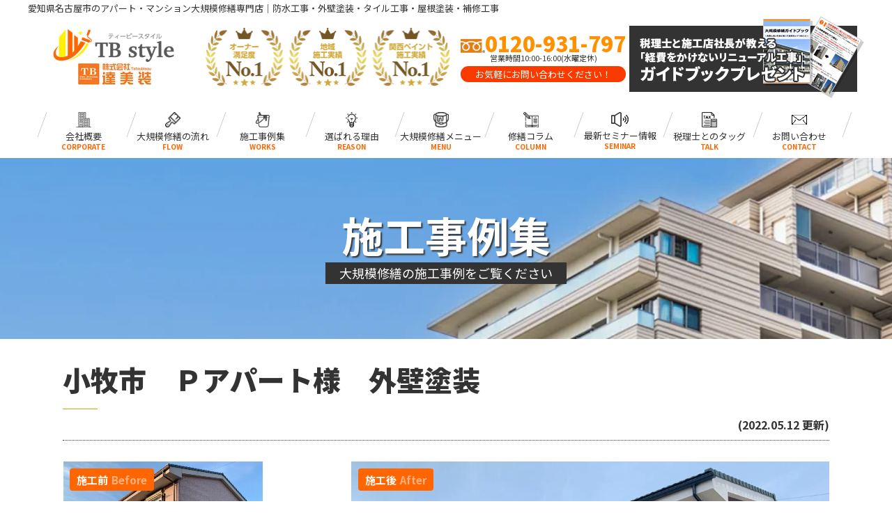

--- FILE ---
content_type: text/html; charset=UTF-8
request_url: https://tb-style.jp/works/19577/
body_size: 13047
content:
<!DOCTYPE html>
<html lang="ja">

<head>
	<meta charset="UTF-8">
	<meta http-equiv="X-UA-Compatible" content="IE=edge" />
	<meta name="viewport" content="width=device-width" />
	<title>小牧市　Ｐアパート様　外壁塗装｜施工事例集｜愛知県名古屋市の大規模修繕・マンション修繕専門店TB Style</title>
	<meta name="description" content="施工事例集「小牧市　Ｐアパート様　外壁塗装」です。愛知県名古屋市、一宮市、稲沢市、江南市、北名古屋市をはじめとする尾張地域の大規模修繕工事・マンション修繕、建物診断はアパート・マンション・ビル大規模修繕専門店 TB Styleへ。大手ゼネコン級の施工品質・安心でオーナー様満足度地域No.1。中間マージンのない専門店へご相談ください。" />
			<meta name="keywords" content="施工事例集,大規模修繕,マンション塗装,マンション修繕,外壁塗装,屋根塗装,サイディング,防水工事,雨漏り,マンションリフォーム塗装,名古屋市,愛知県,TB-Style,達美装," />
	
	<script>
		var theme_path = 'https://tb-style.jp/cms/wp-content/themes/tb-style';
	</script>
	<meta name='robots' content='max-image-preview:large' />
<link rel='dns-prefetch' href='//cdnjs.cloudflare.com' />
<script type="text/javascript">
/* <![CDATA[ */
window._wpemojiSettings = {"baseUrl":"https:\/\/s.w.org\/images\/core\/emoji\/14.0.0\/72x72\/","ext":".png","svgUrl":"https:\/\/s.w.org\/images\/core\/emoji\/14.0.0\/svg\/","svgExt":".svg","source":{"concatemoji":"https:\/\/tb-style.jp\/cms\/wp-includes\/js\/wp-emoji-release.min.js?ver=a62ab8b3b92974740f8ad35c4592a928"}};
/*! This file is auto-generated */
!function(i,n){var o,s,e;function c(e){try{var t={supportTests:e,timestamp:(new Date).valueOf()};sessionStorage.setItem(o,JSON.stringify(t))}catch(e){}}function p(e,t,n){e.clearRect(0,0,e.canvas.width,e.canvas.height),e.fillText(t,0,0);var t=new Uint32Array(e.getImageData(0,0,e.canvas.width,e.canvas.height).data),r=(e.clearRect(0,0,e.canvas.width,e.canvas.height),e.fillText(n,0,0),new Uint32Array(e.getImageData(0,0,e.canvas.width,e.canvas.height).data));return t.every(function(e,t){return e===r[t]})}function u(e,t,n){switch(t){case"flag":return n(e,"\ud83c\udff3\ufe0f\u200d\u26a7\ufe0f","\ud83c\udff3\ufe0f\u200b\u26a7\ufe0f")?!1:!n(e,"\ud83c\uddfa\ud83c\uddf3","\ud83c\uddfa\u200b\ud83c\uddf3")&&!n(e,"\ud83c\udff4\udb40\udc67\udb40\udc62\udb40\udc65\udb40\udc6e\udb40\udc67\udb40\udc7f","\ud83c\udff4\u200b\udb40\udc67\u200b\udb40\udc62\u200b\udb40\udc65\u200b\udb40\udc6e\u200b\udb40\udc67\u200b\udb40\udc7f");case"emoji":return!n(e,"\ud83e\udef1\ud83c\udffb\u200d\ud83e\udef2\ud83c\udfff","\ud83e\udef1\ud83c\udffb\u200b\ud83e\udef2\ud83c\udfff")}return!1}function f(e,t,n){var r="undefined"!=typeof WorkerGlobalScope&&self instanceof WorkerGlobalScope?new OffscreenCanvas(300,150):i.createElement("canvas"),a=r.getContext("2d",{willReadFrequently:!0}),o=(a.textBaseline="top",a.font="600 32px Arial",{});return e.forEach(function(e){o[e]=t(a,e,n)}),o}function t(e){var t=i.createElement("script");t.src=e,t.defer=!0,i.head.appendChild(t)}"undefined"!=typeof Promise&&(o="wpEmojiSettingsSupports",s=["flag","emoji"],n.supports={everything:!0,everythingExceptFlag:!0},e=new Promise(function(e){i.addEventListener("DOMContentLoaded",e,{once:!0})}),new Promise(function(t){var n=function(){try{var e=JSON.parse(sessionStorage.getItem(o));if("object"==typeof e&&"number"==typeof e.timestamp&&(new Date).valueOf()<e.timestamp+604800&&"object"==typeof e.supportTests)return e.supportTests}catch(e){}return null}();if(!n){if("undefined"!=typeof Worker&&"undefined"!=typeof OffscreenCanvas&&"undefined"!=typeof URL&&URL.createObjectURL&&"undefined"!=typeof Blob)try{var e="postMessage("+f.toString()+"("+[JSON.stringify(s),u.toString(),p.toString()].join(",")+"));",r=new Blob([e],{type:"text/javascript"}),a=new Worker(URL.createObjectURL(r),{name:"wpTestEmojiSupports"});return void(a.onmessage=function(e){c(n=e.data),a.terminate(),t(n)})}catch(e){}c(n=f(s,u,p))}t(n)}).then(function(e){for(var t in e)n.supports[t]=e[t],n.supports.everything=n.supports.everything&&n.supports[t],"flag"!==t&&(n.supports.everythingExceptFlag=n.supports.everythingExceptFlag&&n.supports[t]);n.supports.everythingExceptFlag=n.supports.everythingExceptFlag&&!n.supports.flag,n.DOMReady=!1,n.readyCallback=function(){n.DOMReady=!0}}).then(function(){return e}).then(function(){var e;n.supports.everything||(n.readyCallback(),(e=n.source||{}).concatemoji?t(e.concatemoji):e.wpemoji&&e.twemoji&&(t(e.twemoji),t(e.wpemoji)))}))}((window,document),window._wpemojiSettings);
/* ]]> */
</script>
<style id='wp-emoji-styles-inline-css' type='text/css'>

	img.wp-smiley, img.emoji {
		display: inline !important;
		border: none !important;
		box-shadow: none !important;
		height: 1em !important;
		width: 1em !important;
		margin: 0 0.07em !important;
		vertical-align: -0.1em !important;
		background: none !important;
		padding: 0 !important;
	}
</style>
<link rel='stylesheet' id='wp-block-library-css' href='https://tb-style.jp/cms/wp-includes/css/dist/block-library/style.min.css?ver=a62ab8b3b92974740f8ad35c4592a928' type='text/css' media='all' />
<style id='classic-theme-styles-inline-css' type='text/css'>
/*! This file is auto-generated */
.wp-block-button__link{color:#fff;background-color:#32373c;border-radius:9999px;box-shadow:none;text-decoration:none;padding:calc(.667em + 2px) calc(1.333em + 2px);font-size:1.125em}.wp-block-file__button{background:#32373c;color:#fff;text-decoration:none}
</style>
<style id='global-styles-inline-css' type='text/css'>
body{--wp--preset--color--black: #000000;--wp--preset--color--cyan-bluish-gray: #abb8c3;--wp--preset--color--white: #ffffff;--wp--preset--color--pale-pink: #f78da7;--wp--preset--color--vivid-red: #cf2e2e;--wp--preset--color--luminous-vivid-orange: #ff6900;--wp--preset--color--luminous-vivid-amber: #fcb900;--wp--preset--color--light-green-cyan: #7bdcb5;--wp--preset--color--vivid-green-cyan: #00d084;--wp--preset--color--pale-cyan-blue: #8ed1fc;--wp--preset--color--vivid-cyan-blue: #0693e3;--wp--preset--color--vivid-purple: #9b51e0;--wp--preset--gradient--vivid-cyan-blue-to-vivid-purple: linear-gradient(135deg,rgba(6,147,227,1) 0%,rgb(155,81,224) 100%);--wp--preset--gradient--light-green-cyan-to-vivid-green-cyan: linear-gradient(135deg,rgb(122,220,180) 0%,rgb(0,208,130) 100%);--wp--preset--gradient--luminous-vivid-amber-to-luminous-vivid-orange: linear-gradient(135deg,rgba(252,185,0,1) 0%,rgba(255,105,0,1) 100%);--wp--preset--gradient--luminous-vivid-orange-to-vivid-red: linear-gradient(135deg,rgba(255,105,0,1) 0%,rgb(207,46,46) 100%);--wp--preset--gradient--very-light-gray-to-cyan-bluish-gray: linear-gradient(135deg,rgb(238,238,238) 0%,rgb(169,184,195) 100%);--wp--preset--gradient--cool-to-warm-spectrum: linear-gradient(135deg,rgb(74,234,220) 0%,rgb(151,120,209) 20%,rgb(207,42,186) 40%,rgb(238,44,130) 60%,rgb(251,105,98) 80%,rgb(254,248,76) 100%);--wp--preset--gradient--blush-light-purple: linear-gradient(135deg,rgb(255,206,236) 0%,rgb(152,150,240) 100%);--wp--preset--gradient--blush-bordeaux: linear-gradient(135deg,rgb(254,205,165) 0%,rgb(254,45,45) 50%,rgb(107,0,62) 100%);--wp--preset--gradient--luminous-dusk: linear-gradient(135deg,rgb(255,203,112) 0%,rgb(199,81,192) 50%,rgb(65,88,208) 100%);--wp--preset--gradient--pale-ocean: linear-gradient(135deg,rgb(255,245,203) 0%,rgb(182,227,212) 50%,rgb(51,167,181) 100%);--wp--preset--gradient--electric-grass: linear-gradient(135deg,rgb(202,248,128) 0%,rgb(113,206,126) 100%);--wp--preset--gradient--midnight: linear-gradient(135deg,rgb(2,3,129) 0%,rgb(40,116,252) 100%);--wp--preset--font-size--small: 13px;--wp--preset--font-size--medium: 20px;--wp--preset--font-size--large: 36px;--wp--preset--font-size--x-large: 42px;--wp--preset--spacing--20: 0.44rem;--wp--preset--spacing--30: 0.67rem;--wp--preset--spacing--40: 1rem;--wp--preset--spacing--50: 1.5rem;--wp--preset--spacing--60: 2.25rem;--wp--preset--spacing--70: 3.38rem;--wp--preset--spacing--80: 5.06rem;--wp--preset--shadow--natural: 6px 6px 9px rgba(0, 0, 0, 0.2);--wp--preset--shadow--deep: 12px 12px 50px rgba(0, 0, 0, 0.4);--wp--preset--shadow--sharp: 6px 6px 0px rgba(0, 0, 0, 0.2);--wp--preset--shadow--outlined: 6px 6px 0px -3px rgba(255, 255, 255, 1), 6px 6px rgba(0, 0, 0, 1);--wp--preset--shadow--crisp: 6px 6px 0px rgba(0, 0, 0, 1);}:where(.is-layout-flex){gap: 0.5em;}:where(.is-layout-grid){gap: 0.5em;}body .is-layout-flow > .alignleft{float: left;margin-inline-start: 0;margin-inline-end: 2em;}body .is-layout-flow > .alignright{float: right;margin-inline-start: 2em;margin-inline-end: 0;}body .is-layout-flow > .aligncenter{margin-left: auto !important;margin-right: auto !important;}body .is-layout-constrained > .alignleft{float: left;margin-inline-start: 0;margin-inline-end: 2em;}body .is-layout-constrained > .alignright{float: right;margin-inline-start: 2em;margin-inline-end: 0;}body .is-layout-constrained > .aligncenter{margin-left: auto !important;margin-right: auto !important;}body .is-layout-constrained > :where(:not(.alignleft):not(.alignright):not(.alignfull)){max-width: var(--wp--style--global--content-size);margin-left: auto !important;margin-right: auto !important;}body .is-layout-constrained > .alignwide{max-width: var(--wp--style--global--wide-size);}body .is-layout-flex{display: flex;}body .is-layout-flex{flex-wrap: wrap;align-items: center;}body .is-layout-flex > *{margin: 0;}body .is-layout-grid{display: grid;}body .is-layout-grid > *{margin: 0;}:where(.wp-block-columns.is-layout-flex){gap: 2em;}:where(.wp-block-columns.is-layout-grid){gap: 2em;}:where(.wp-block-post-template.is-layout-flex){gap: 1.25em;}:where(.wp-block-post-template.is-layout-grid){gap: 1.25em;}.has-black-color{color: var(--wp--preset--color--black) !important;}.has-cyan-bluish-gray-color{color: var(--wp--preset--color--cyan-bluish-gray) !important;}.has-white-color{color: var(--wp--preset--color--white) !important;}.has-pale-pink-color{color: var(--wp--preset--color--pale-pink) !important;}.has-vivid-red-color{color: var(--wp--preset--color--vivid-red) !important;}.has-luminous-vivid-orange-color{color: var(--wp--preset--color--luminous-vivid-orange) !important;}.has-luminous-vivid-amber-color{color: var(--wp--preset--color--luminous-vivid-amber) !important;}.has-light-green-cyan-color{color: var(--wp--preset--color--light-green-cyan) !important;}.has-vivid-green-cyan-color{color: var(--wp--preset--color--vivid-green-cyan) !important;}.has-pale-cyan-blue-color{color: var(--wp--preset--color--pale-cyan-blue) !important;}.has-vivid-cyan-blue-color{color: var(--wp--preset--color--vivid-cyan-blue) !important;}.has-vivid-purple-color{color: var(--wp--preset--color--vivid-purple) !important;}.has-black-background-color{background-color: var(--wp--preset--color--black) !important;}.has-cyan-bluish-gray-background-color{background-color: var(--wp--preset--color--cyan-bluish-gray) !important;}.has-white-background-color{background-color: var(--wp--preset--color--white) !important;}.has-pale-pink-background-color{background-color: var(--wp--preset--color--pale-pink) !important;}.has-vivid-red-background-color{background-color: var(--wp--preset--color--vivid-red) !important;}.has-luminous-vivid-orange-background-color{background-color: var(--wp--preset--color--luminous-vivid-orange) !important;}.has-luminous-vivid-amber-background-color{background-color: var(--wp--preset--color--luminous-vivid-amber) !important;}.has-light-green-cyan-background-color{background-color: var(--wp--preset--color--light-green-cyan) !important;}.has-vivid-green-cyan-background-color{background-color: var(--wp--preset--color--vivid-green-cyan) !important;}.has-pale-cyan-blue-background-color{background-color: var(--wp--preset--color--pale-cyan-blue) !important;}.has-vivid-cyan-blue-background-color{background-color: var(--wp--preset--color--vivid-cyan-blue) !important;}.has-vivid-purple-background-color{background-color: var(--wp--preset--color--vivid-purple) !important;}.has-black-border-color{border-color: var(--wp--preset--color--black) !important;}.has-cyan-bluish-gray-border-color{border-color: var(--wp--preset--color--cyan-bluish-gray) !important;}.has-white-border-color{border-color: var(--wp--preset--color--white) !important;}.has-pale-pink-border-color{border-color: var(--wp--preset--color--pale-pink) !important;}.has-vivid-red-border-color{border-color: var(--wp--preset--color--vivid-red) !important;}.has-luminous-vivid-orange-border-color{border-color: var(--wp--preset--color--luminous-vivid-orange) !important;}.has-luminous-vivid-amber-border-color{border-color: var(--wp--preset--color--luminous-vivid-amber) !important;}.has-light-green-cyan-border-color{border-color: var(--wp--preset--color--light-green-cyan) !important;}.has-vivid-green-cyan-border-color{border-color: var(--wp--preset--color--vivid-green-cyan) !important;}.has-pale-cyan-blue-border-color{border-color: var(--wp--preset--color--pale-cyan-blue) !important;}.has-vivid-cyan-blue-border-color{border-color: var(--wp--preset--color--vivid-cyan-blue) !important;}.has-vivid-purple-border-color{border-color: var(--wp--preset--color--vivid-purple) !important;}.has-vivid-cyan-blue-to-vivid-purple-gradient-background{background: var(--wp--preset--gradient--vivid-cyan-blue-to-vivid-purple) !important;}.has-light-green-cyan-to-vivid-green-cyan-gradient-background{background: var(--wp--preset--gradient--light-green-cyan-to-vivid-green-cyan) !important;}.has-luminous-vivid-amber-to-luminous-vivid-orange-gradient-background{background: var(--wp--preset--gradient--luminous-vivid-amber-to-luminous-vivid-orange) !important;}.has-luminous-vivid-orange-to-vivid-red-gradient-background{background: var(--wp--preset--gradient--luminous-vivid-orange-to-vivid-red) !important;}.has-very-light-gray-to-cyan-bluish-gray-gradient-background{background: var(--wp--preset--gradient--very-light-gray-to-cyan-bluish-gray) !important;}.has-cool-to-warm-spectrum-gradient-background{background: var(--wp--preset--gradient--cool-to-warm-spectrum) !important;}.has-blush-light-purple-gradient-background{background: var(--wp--preset--gradient--blush-light-purple) !important;}.has-blush-bordeaux-gradient-background{background: var(--wp--preset--gradient--blush-bordeaux) !important;}.has-luminous-dusk-gradient-background{background: var(--wp--preset--gradient--luminous-dusk) !important;}.has-pale-ocean-gradient-background{background: var(--wp--preset--gradient--pale-ocean) !important;}.has-electric-grass-gradient-background{background: var(--wp--preset--gradient--electric-grass) !important;}.has-midnight-gradient-background{background: var(--wp--preset--gradient--midnight) !important;}.has-small-font-size{font-size: var(--wp--preset--font-size--small) !important;}.has-medium-font-size{font-size: var(--wp--preset--font-size--medium) !important;}.has-large-font-size{font-size: var(--wp--preset--font-size--large) !important;}.has-x-large-font-size{font-size: var(--wp--preset--font-size--x-large) !important;}
.wp-block-navigation a:where(:not(.wp-element-button)){color: inherit;}
:where(.wp-block-post-template.is-layout-flex){gap: 1.25em;}:where(.wp-block-post-template.is-layout-grid){gap: 1.25em;}
:where(.wp-block-columns.is-layout-flex){gap: 2em;}:where(.wp-block-columns.is-layout-grid){gap: 2em;}
.wp-block-pullquote{font-size: 1.5em;line-height: 1.6;}
</style>
<link rel='stylesheet' id='contact-form-7-css' href='https://tb-style.jp/cms/wp-content/plugins/contact-form-7/includes/css/styles.css?ver=5.9' type='text/css' media='all' />
<link rel='stylesheet' id='responsive-lightbox-fancybox-css' href='https://tb-style.jp/cms/wp-content/plugins/responsive-lightbox/assets/fancybox/jquery.fancybox.min.css?ver=2.4.6' type='text/css' media='all' />
<link rel='stylesheet' id='wp-pagenavi-css' href='https://tb-style.jp/cms/wp-content/plugins/wp-pagenavi/pagenavi-css.css?ver=2.70' type='text/css' media='all' />
<link rel='stylesheet' id='jquery-ui-smoothness-css' href='https://tb-style.jp/cms/wp-content/plugins/contact-form-7/includes/js/jquery-ui/themes/smoothness/jquery-ui.min.css?ver=1.12.1' type='text/css' media='screen' />
<script type="text/javascript" src="//cdnjs.cloudflare.com/ajax/libs/jquery/3.6.0/jquery.min.js?ver=3.6.0" id="jquery-js"></script>
<script type="text/javascript" src="https://tb-style.jp/cms/wp-content/plugins/responsive-lightbox/assets/fancybox/jquery.fancybox.min.js?ver=2.4.6" id="responsive-lightbox-fancybox-js"></script>
<script type="text/javascript" src="https://tb-style.jp/cms/wp-includes/js/underscore.min.js?ver=1.13.4" id="underscore-js"></script>
<script type="text/javascript" src="https://tb-style.jp/cms/wp-content/plugins/responsive-lightbox/assets/infinitescroll/infinite-scroll.pkgd.min.js?ver=a62ab8b3b92974740f8ad35c4592a928" id="responsive-lightbox-infinite-scroll-js"></script>
<script type="text/javascript" id="responsive-lightbox-js-before">
/* <![CDATA[ */
var rlArgs = {"script":"fancybox","selector":"lightbox","customEvents":"","activeGalleries":true,"modal":false,"showOverlay":true,"showCloseButton":true,"enableEscapeButton":true,"hideOnOverlayClick":true,"hideOnContentClick":false,"cyclic":false,"showNavArrows":true,"autoScale":true,"scrolling":"yes","centerOnScroll":true,"opacity":true,"overlayOpacity":"70","overlayColor":"#666","titleShow":true,"titlePosition":"outside","transitions":"fade","easings":"swing","speeds":300,"changeSpeed":300,"changeFade":100,"padding":5,"margin":5,"videoWidth":1080,"videoHeight":720,"woocommerce_gallery":false,"ajaxurl":"https:\/\/tb-style.jp\/cms\/wp-admin\/admin-ajax.php","nonce":"1c3d5ff42d","preview":false,"postId":19577,"scriptExtension":false};
/* ]]> */
</script>
<script type="text/javascript" src="https://tb-style.jp/cms/wp-content/plugins/responsive-lightbox/js/front.js?ver=2.4.6" id="responsive-lightbox-js"></script>
<link rel="https://api.w.org/" href="https://tb-style.jp/wp-json/" /><link rel="canonical" href="https://tb-style.jp/works/19577/" />
<link rel="alternate" type="application/json+oembed" href="https://tb-style.jp/wp-json/oembed/1.0/embed?url=https%3A%2F%2Ftb-style.jp%2Fworks%2F19577%2F" />
<link rel="alternate" type="text/xml+oembed" href="https://tb-style.jp/wp-json/oembed/1.0/embed?url=https%3A%2F%2Ftb-style.jp%2Fworks%2F19577%2F&#038;format=xml" />
<link rel="icon" href="https://tb-style.jp/cms/wp-content/uploads/2021/07/cropped-TB_style_logo-2-32x32.png" sizes="32x32" />
<link rel="icon" href="https://tb-style.jp/cms/wp-content/uploads/2021/07/cropped-TB_style_logo-2-192x192.png" sizes="192x192" />
<link rel="apple-touch-icon" href="https://tb-style.jp/cms/wp-content/uploads/2021/07/cropped-TB_style_logo-2-180x180.png" />
<meta name="msapplication-TileImage" content="https://tb-style.jp/cms/wp-content/uploads/2021/07/cropped-TB_style_logo-2-270x270.png" />
	<meta name="format-detection" content="telephone=no" />
<!-- *** stylesheet *** -->
	<link rel="stylesheet" media="all" href="https://tb-style.jp/cms/wp-content/themes/tb-style/style.css?1764928530" />
<link href="https://use.fontawesome.com/releases/v5.10.2/css/all.css" rel="stylesheet">
<!-- *** javascript *** -->
<script src="https://tb-style.jp/cms/wp-content/themes/tb-style/js/jquery.dotdotdot.min.js" defer></script>
<script src="https://tb-style.jp/cms/wp-content/themes/tb-style/js/jquery.heightLine.js" defer></script>
	<script src="https://tb-style.jp/cms/wp-content/themes/tb-style/js/heightLineSetting.js" defer></script>
<script src="https://tb-style.jp/cms/wp-content/themes/tb-style/js/conf.js"></script>
<link rel="stylesheet" href="https://cdn.jsdelivr.net/npm/swiper@8/swiper-bundle.min.css">
<script src="https://cdn.jsdelivr.net/npm/swiper@8/swiper-bundle.min.js"></script>


	<script src="https://tb-style.jp/cms/wp-content/themes/tb-style/js/jquery.autopager-1.0.0.js"></script>

<link rel="preconnect" href="https://fonts.gstatic.com">

<link rel="preconnect" href="https://fonts.googleapis.com">
<link rel="preload" as="style" fetchpriority="high" href="https://fonts.googleapis.com/css2?family=Oswald:wght@200;300;400;500;600;700&display=swap">
<link rel="stylesheet" href="https://fonts.googleapis.com/css2?family=Oswald:wght@200;300;400;500;600;700&display=swap" media="print" onload='this.media="all"' />
<link rel="preload" as="style" fetchpriority="high" href="https://fonts.googleapis.com/css2?family=Noto+Sans+JP:wght@300;400;500;700;900&family=Noto+Serif+JP:wght@400;500&display=swap">
<link rel="stylesheet" href="https://fonts.googleapis.com/css2?family=Noto+Sans+JP:wght@300;400;500;700;900&family=Noto+Serif+JP:wght@400;500&display=swap" media="print" onload='this.media="all"' />

<!-- *** googleanalytics *** -->
<!-- Google Tag Manager -->
<script>(function(w,d,s,l,i){w[l]=w[l]||[];w[l].push({'gtm.start':
new Date().getTime(),event:'gtm.js'});var f=d.getElementsByTagName(s)[0],
j=d.createElement(s),dl=l!='dataLayer'?'&l='+l:'';j.async=true;j.src=
'https://www.googletagmanager.com/gtm.js?id='+i+dl;f.parentNode.insertBefore(j,f);
})(window,document,'script','dataLayer','GTM-57DQDQD');</script>
<!-- End Google Tag Manager -->
<!-- *** //googleanalytics *** -->
</head>

<body data-rsssl=1 id="works">
	<!-- Google Tag Manager (noscript) -->
	<noscript><iframe src="https://www.googletagmanager.com/ns.html?id=GTM-57DQDQD" height="0" width="0" style="display:none;visibility:hidden"></iframe></noscript>
	<!-- End Google Tag Manager (noscript) -->

			<header id="header" class="header">
												<div class="spmenubtn spblock">
				<a href="javascript:switchMenu();">
					<span></span>
					<span></span>
					<span></span>
					<span>MENU</span></a>
			</div>

			<!-- <div class="htxt">
                   <p><strong>愛知県名古屋市のアパート・マンション大規模修繕専門店｜防水工事・外壁塗装・タイル工事・屋根塗装・補修工事</strong></p>
            </div> -->


							<h1 class="logoTxt">愛知県名古屋市のアパート・マンション大規模修繕専門店｜防水工事・外壁塗装・タイル工事・屋根塗装・補修工事</h1>
						<div class="inner">
				<div class="floatL">
					<div class="hdrLogo">

												<a href="https://tb-style.jp/">
							<img src="https://tb-style.jp/cms/wp-content/uploads/2025/10/hdr_logo-1.png" alt="名古屋市のアパート・マンション大規模修繕専門店TB Style" class="logo01" width="248" height="80" />
						</a>
						<img src="https://tb-style.jp/cms/wp-content/uploads/2022/03/12657082_044.png" alt="TB Style" class="logo02" />
																	</div>
				</div>
				<div class="floatR">
					<div class="hdrContact">
						<p class="tel"><span class="tel-link">0120-931-797</span>営業時間10:00-16:00(水曜定休)</p>
						<p class="contactCatch">お気軽にお問い合わせください！</p>
					</div>
					<ul class="hdrBnr">
												<li class="srBtn"><a href="https://tb-style.jp/contact/"><img src="https://tb-style.jp/cms/wp-content/themes/tb-style/img/common/hdr_contact.png" alt="大規模修繕資料請求"></a></li>
						
					</ul>
				</div>
			</div>
			    <nav class="nav">
      <ul class="gNav clearfix">
        <li><a href="https://tb-style.jp/corporate/"><img src="https://tb-style.jp/cms/wp-content/themes/tb-style/img/common/gnav_ico_corporate_p.png" alt="">会社概要<span>CORPORATE</span></a></li>
        <li><a href="https://tb-style.jp/flow/"><img src="https://tb-style.jp/cms/wp-content/themes/tb-style/img/common/gnav_ico_case_p.png" alt="">大規模修繕の流れ<span>FLOW</span></a></li>
        <li><a href="https://tb-style.jp/works/"><img src="https://tb-style.jp/cms/wp-content/themes/tb-style/img/common/gnav_ico_work_p.png" alt="">施工事例集<span>WORKS</span></a></li>
        <li><a href="https://tb-style.jp/reason/"><img src="https://tb-style.jp/cms/wp-content/themes/tb-style/img/common/gnav_ico_reason_p.png" alt="">選ばれる理由<span>REASON</span></a></li>
        <li><a href="https://tb-style.jp/menu/"><img src="https://tb-style.jp/cms/wp-content/themes/tb-style/img/common/gnav_ico_menu_p.png" alt="">大規模修繕メニュー<span>MENU</span></a></li>
        <li><a href="https://tb-style.jp/column/"><img src="https://tb-style.jp/cms/wp-content/themes/tb-style/img/common/gnav_ico_column_p.png" alt="">修繕コラム<span>COLUMN</span></a></li>
        <li><a href="https://tb-style.jp/seminar/"><img src="https://tb-style.jp/cms/wp-content/themes/tb-style/img/common/gnav_ico_seminar_p.png" alt="">最新セミナー情報<span>SEMINAR</span></a></li>
        <li><a href="https://tb-style.jp/talk/"><img src="https://tb-style.jp/cms/wp-content/themes/tb-style/img/common/gnav_ico_conversation_p.png" alt="">税理士とのタッグ<span>TALK</span></a></li>
        <!-- <li><a href="showroom/"><img src="https://tb-style.jp/cms/wp-content/themes/tb-style/img/common/gnav_ico_showroom_p.png" alt="">ショールーム<span>SHOWROOM</span></a></li> -->
        <li><a href="https://tb-style.jp/contact/"><img src="https://tb-style.jp/cms/wp-content/themes/tb-style/img/common/gnav_ico_contact_p.png" alt="">お問い合わせ<span>CONTACT</span></a></li>
      </ul>
    </nav>
  		</header>

		
		
			
			<div class="pageTitle" style="background: url(https://tb-style.jp/cms/wp-content/uploads/2021/03/h1_bg00.png) no-repeat top center;">
									<h1>施工事例集<span>大規模修繕の施工事例をご覧ください</span></h1>
				
			</div>

		
		<div  class="contents" >
		<section class="main">
			<!-- /header.php ヘッダー -->
<!-- single.php シングルページテンプレート -->
<article>
    <div class="inner singleWorks">
                                    <h2 class="mb0">小牧市　Ｐアパート様　外壁塗装</h2>
                <div class="infoBox">
                    <span class="time">(2022.05.12 更新)</span>
                </div>

                <div class="picBox">
                                        <div class="photo"><a href="https://tb-style.jp/cms/wp-content/uploads/2022/05/fcf35ddec530ca4e51e227e245bf44fc-1000x742.jpg" rel="lightbox"><img src="https://tb-style.jp/cms/wp-content/uploads/2022/05/fcf35ddec530ca4e51e227e245bf44fc-1000x742.jpg" alt="施工後"></a><span class="after">施工後<span>After</span></span></div>
                    <div class="btmPhoto"><a href="https://tb-style.jp/cms/wp-content/uploads/2022/05/5c7c123169b6c04b647093a6c9c1cc47-1000x749.jpg" rel="lightbox"><img src="https://tb-style.jp/cms/wp-content/uploads/2022/05/5c7c123169b6c04b647093a6c9c1cc47-1000x749.jpg" alt="施工前"></a><span class="before">施工前<span>Before</span></span></div>
                    <img src="https://tb-style.jp/cms/wp-content/themes/tb-style/img/works/arrow01.png" alt="" class="arrowImg">
                </div>

                
                <h3>小牧市　Ｐアパート様　外壁塗装　施工データ</h3>
                <table>
                    <tbody>
                                                <tr>
                            <th>施工内容</th>
                            <td><span class="cat"><a href="https://tb-style.jp/works/works_tax/%e3%82%a2%e3%83%91%e3%83%bc%e3%83%88%e3%83%bb%e3%83%9e%e3%83%b3%e3%82%b7%e3%83%a7%e3%83%b3/">アパート・マンション</a><a href="https://tb-style.jp/works/works_tax/wall/">外壁塗装</a></span></td>
                        </tr>
                                                    <tr>
                                <th>施工内容詳細</th>
                                <td>外装大規模修繕工事</td>
                            </tr>
                                                                                                    <tr>
                                <th>工事日数</th>
                                <td>21日間</td>
                            </tr>
                                                                                                    <tr>
                                <th>施工内容詳細</th>
                                <td>外壁塗装、シーリング工事、付帯部塗装、屋根塗装</td>
                            </tr>
                        
                    </tbody>
                </table>


                
                                    <p class="showroom_btn">
                        <a class="btn btn-custom01" href="https://tb-style.jp/contact/">
                            <span class="btn-custom01-front">この施工事例と類似の条件で見積を依頼する</span> <i class="fas fa-angle-right fa-position-right"></i>
                        </a>
                    </p>
                

                                                                                    <div class="picBox picBox02">
                            <div class="btmPhoto"><a href="https://tb-style.jp/cms/wp-content/uploads/2022/05/ded7629d0adfa299e38cbae64ba272a9-720x540.jpg" rel="lightbox"><img src="https://tb-style.jp/cms/wp-content/uploads/2022/05/ded7629d0adfa299e38cbae64ba272a9-720x540.jpg" alt="施工前"></a><span class="before">施工前<span>Before</span></span></div>
                            <div class="photo"><a href="https://tb-style.jp/cms/wp-content/uploads/2022/05/c10b7cfe980bc976e89bf7b1aadb2854-1000x758.jpg" rel="lightbox"><img src="https://tb-style.jp/cms/wp-content/uploads/2022/05/c10b7cfe980bc976e89bf7b1aadb2854-1000x758.jpg" alt="施工後"></a><span class="after">施工後<span>After</span></span></div>
                            <img src="https://tb-style.jp/cms/wp-content/themes/tb-style/img/works/arrow01.png" alt="" class="arrowImg">
                        </div>
                                                                    <div class="picBox picBox02">
                            <div class="btmPhoto"><a href="https://tb-style.jp/cms/wp-content/uploads/2022/05/9a695727caa2cfaa33331cf93cf4fb96-720x540.jpeg" rel="lightbox"><img src="https://tb-style.jp/cms/wp-content/uploads/2022/05/9a695727caa2cfaa33331cf93cf4fb96-720x540.jpeg" alt="施工前"></a><span class="before">施工前<span>Before</span></span></div>
                            <div class="photo"><a href="https://tb-style.jp/cms/wp-content/uploads/2022/05/e7e399d74c54204fd9facdc564cd9150-1000x750.jpeg" rel="lightbox"><img src="https://tb-style.jp/cms/wp-content/uploads/2022/05/e7e399d74c54204fd9facdc564cd9150-1000x750.jpeg" alt="施工後"></a><span class="after">施工後<span>After</span></span></div>
                            <img src="https://tb-style.jp/cms/wp-content/themes/tb-style/img/works/arrow01.png" alt="" class="arrowImg">
                        </div>
                                                                    <div class="picBox picBox02">
                            <div class="btmPhoto"><a href="https://tb-style.jp/cms/wp-content/uploads/2022/05/eab26e65112bbfec018423923e1a488b-720x540.jpeg" rel="lightbox"><img src="https://tb-style.jp/cms/wp-content/uploads/2022/05/eab26e65112bbfec018423923e1a488b-720x540.jpeg" alt="施工前"></a><span class="before">施工前<span>Before</span></span></div>
                            <div class="photo"><a href="https://tb-style.jp/cms/wp-content/uploads/2022/05/6ab7be7888a044859adc88741016806a-750x1000.jpeg" rel="lightbox"><img src="https://tb-style.jp/cms/wp-content/uploads/2022/05/6ab7be7888a044859adc88741016806a-750x1000.jpeg" alt="施工後"></a><span class="after">施工後<span>After</span></span></div>
                            <img src="https://tb-style.jp/cms/wp-content/themes/tb-style/img/works/arrow01.png" alt="" class="arrowImg">
                        </div>
                                    
                                    <h3>小牧市　Ｐアパート様　外壁塗装 施工写真</h3>
                    <ul class="photoUL heightLineParent photoColumn3">
                                                                                <li><span class="otherPhoto"><a href="https://tb-style.jp/cms/wp-content/uploads/2022/05/885bed0d029bb491a897bd44a74e27d1-750x1000.jpeg" rel="lightbox"><img src="https://tb-style.jp/cms/wp-content/uploads/2022/05/885bed0d029bb491a897bd44a74e27d1-263x350.jpeg" alt="バイオ洗浄" /></a></span>
                                <h5>バイオ洗浄</h5>【洗浄】長年蓄積された頑固な汚れを隅々まで綺麗に洗浄していきます。                            </li>
                                                                                <li><span class="otherPhoto"><a href="https://tb-style.jp/cms/wp-content/uploads/2022/05/6676f652d4b35c0f5c9c5ebd1566cb46-1000x750.jpeg" rel="lightbox"><img src="https://tb-style.jp/cms/wp-content/uploads/2022/05/6676f652d4b35c0f5c9c5ebd1566cb46-350x263.jpeg" alt="シーリング工事①" /></a></span>
                                <h5>シーリング工事①</h5>【撤去】古くなったシーリング剤を撤去します。                            </li>
                                                                                <li><span class="otherPhoto"><a href="https://tb-style.jp/cms/wp-content/uploads/2022/05/9e6bee54f495ff8766088d5729d76056-1000x750.jpeg" rel="lightbox"><img src="https://tb-style.jp/cms/wp-content/uploads/2022/05/9e6bee54f495ff8766088d5729d76056-350x263.jpeg" alt="シーリング工事②" /></a></span>
                                <h5>シーリング工事②</h5>【プライマー】プライマーを塗布しシーリング材の密着性を高めます。                            </li>
                                                                                <li><span class="otherPhoto"><a href="https://tb-style.jp/cms/wp-content/uploads/2022/05/cd83dd372d3ee384ef57733cc9db3db3-1000x750.jpeg" rel="lightbox"><img src="https://tb-style.jp/cms/wp-content/uploads/2022/05/cd83dd372d3ee384ef57733cc9db3db3-350x263.jpeg" alt="シーリング工事③" /></a></span>
                                <h5>シーリング工事③</h5>【充填】中に空気が入らないよう、丁寧に充填していきます。                            </li>
                                                                                <li><span class="otherPhoto"><a href="https://tb-style.jp/cms/wp-content/uploads/2022/05/f68d08c8edcda0893e87183768515c8d-1000x750.jpeg" rel="lightbox"><img src="https://tb-style.jp/cms/wp-content/uploads/2022/05/f68d08c8edcda0893e87183768515c8d-350x263.jpeg" alt="シーリング工事④" /></a></span>
                                <h5>シーリング工事④</h5>【押さえ】ヘラで形を整え施工完了です。                            </li>
                                                                                <li><span class="otherPhoto"><a href="https://tb-style.jp/cms/wp-content/uploads/2022/05/e8156ff5414cb81391c68db65e75c817-1000x750.jpeg" rel="lightbox"><img src="https://tb-style.jp/cms/wp-content/uploads/2022/05/e8156ff5414cb81391c68db65e75c817-350x263.jpeg" alt="外壁塗装①" /></a></span>
                                <h5>外壁塗装①</h5>【下塗り】上塗り塗料の密着性を高める効果があります。                            </li>
                                                                                <li><span class="otherPhoto"><a href="https://tb-style.jp/cms/wp-content/uploads/2022/05/547398bb7f7b1f393e9fdce919b00c9a-1000x750.jpeg" rel="lightbox"><img src="https://tb-style.jp/cms/wp-content/uploads/2022/05/547398bb7f7b1f393e9fdce919b00c9a-350x263.jpeg" alt="外壁塗装②" /></a></span>
                                <h5>外壁塗装②</h5>【中塗り・上塗り】塗料を３回塗り重ねることで外壁の艶が増し、紫外線や雨水に強い耐久性のある外壁に仕上がります。                            </li>
                                                                                <li><span class="otherPhoto"><a href="https://tb-style.jp/cms/wp-content/uploads/2022/05/eab26e65112bbfec018423923e1a488b-750x1000.jpeg" rel="lightbox"><img src="https://tb-style.jp/cms/wp-content/uploads/2022/05/eab26e65112bbfec018423923e1a488b-263x350.jpeg" alt="水切り塗装①" /></a></span>
                                <h5>水切り塗装①</h5>【下塗り】錆び止め塗料を塗布し、鉄部の錆び防止をします。                            </li>
                                                                                <li><span class="otherPhoto"><a href="https://tb-style.jp/cms/wp-content/uploads/2022/05/6ab7be7888a044859adc88741016806a-750x1000.jpeg" rel="lightbox"><img src="https://tb-style.jp/cms/wp-content/uploads/2022/05/6ab7be7888a044859adc88741016806a-263x350.jpeg" alt="水切り塗装②" /></a></span>
                                <h5>水切り塗装②</h5>【上塗り】塗料を塗り重ね、色ムラを無くし美しく仕上げます。                            </li>
                                                                                <li><span class="otherPhoto"><a href="https://tb-style.jp/cms/wp-content/uploads/2022/05/f4536ebe3de0e655d065ac6ea22f0690-750x1000.jpeg" rel="lightbox"><img src="https://tb-style.jp/cms/wp-content/uploads/2022/05/f4536ebe3de0e655d065ac6ea22f0690-263x350.jpeg" alt="パラペット塗装①" /></a></span>
                                <h5>パラペット塗装①</h5>【ケレン】汚れや錆をきれいに落とし、塗料の密着性を上げるための作業をします。                            </li>
                                                                                <li><span class="otherPhoto"><a href="https://tb-style.jp/cms/wp-content/uploads/2022/05/090b7d906dd1be3b275b6a3c3d3e06b5-750x1000.jpeg" rel="lightbox"><img src="https://tb-style.jp/cms/wp-content/uploads/2022/05/090b7d906dd1be3b275b6a3c3d3e06b5-263x350.jpeg" alt="パラペット塗装②" /></a></span>
                                <h5>パラペット塗装②</h5>【下塗り】上塗り塗料の密着性を高める効果があります。                            </li>
                                                                                <li><span class="otherPhoto"><a href="https://tb-style.jp/cms/wp-content/uploads/2022/05/a9b3425ff5474eb476a39c82ac5b908d-750x1000.jpeg" rel="lightbox"><img src="https://tb-style.jp/cms/wp-content/uploads/2022/05/a9b3425ff5474eb476a39c82ac5b908d-263x350.jpeg" alt="パラペット塗装③" /></a></span>
                                <h5>パラペット塗装③</h5>【中塗り】ご希望のカラーを塗装していきます。                            </li>
                                                                                <li><span class="otherPhoto"><a href="https://tb-style.jp/cms/wp-content/uploads/2022/05/2090eca87c7797dc7f4291dc7a42214f-750x1000.jpeg" rel="lightbox"><img src="https://tb-style.jp/cms/wp-content/uploads/2022/05/2090eca87c7797dc7f4291dc7a42214f-263x350.jpeg" alt="パラペット塗装④" /></a></span>
                                <h5>パラペット塗装④</h5>【上塗り】塗料を塗り重ね、色ムラを無くし美しく仕上げます。                            </li>
                                            </ul>
                
                
                
                
                <div class="pagenavi">
                    <ul class="naviUl clearfix">
                                                    <li class="next"><a href="https://tb-style.jp/works/19620/" rel="next">次の記事</a></li>
                                                <li class="list"><a href="https://tb-style.jp/works/">一覧</a></li>
                                                    <li class="prev"><a href="https://tb-style.jp/works/19542/" rel="prev">前の記事</a></li>
                                            </ul>
                </div>

                        </div>

</article>

<article class="bg02">
    <h2 id="mailForm" class="fullWidth mb0">お気軽にお問い合わせください</h2>
    <!-- comFormEst.php -->
<div class="inner">

<div class="wpcf7 no-js" id="wpcf7-f1253-o1" lang="ja" dir="ltr">
<div class="screen-reader-response"><p role="status" aria-live="polite" aria-atomic="true"></p> <ul></ul></div>
<form action="/works/19577/#wpcf7-f1253-o1" method="post" class="wpcf7-form init" aria-label="コンタクトフォーム" novalidate="novalidate" data-status="init">
<div style="display: none;">
<input type="hidden" name="_wpcf7" value="1253" />
<input type="hidden" name="_wpcf7_version" value="5.9" />
<input type="hidden" name="_wpcf7_locale" value="ja" />
<input type="hidden" name="_wpcf7_unit_tag" value="wpcf7-f1253-o1" />
<input type="hidden" name="_wpcf7_container_post" value="0" />
<input type="hidden" name="_wpcf7_posted_data_hash" value="" />
</div>
<div class="formBox">
	<table>
		<tr>
			<th>
				<p>お名前<span>必須</span>
				</p>
			</th>
			<td>
				<p><span class="wpcf7-form-control-wrap" data-name="your-name"><input size="40" class="wpcf7-form-control wpcf7-text wpcf7-validates-as-required" aria-required="true" aria-invalid="false" placeholder="お名前を入力してください" value="" type="text" name="your-name" /></span>
				</p>
			</td>
		</tr>
		<tr>
			<th>
				<p>電話番号<span>必須</span>
				</p>
			</th>
			<td>
				<p><span class="wpcf7-form-control-wrap" data-name="your-tel"><input size="40" class="wpcf7-form-control wpcf7-text wpcf7-validates-as-required" aria-required="true" aria-invalid="false" placeholder="お電話番号を入力してください" value="" type="text" name="your-tel" /></span>
				</p>
			</td>
		</tr>
		<tr>
			<th>
				<p>メールアドレス<span>必須</span>
				</p>
			</th>
			<td>
				<p><span class="wpcf7-form-control-wrap" data-name="your-email"><input size="40" class="wpcf7-form-control wpcf7-email wpcf7-validates-as-required wpcf7-text wpcf7-validates-as-email" aria-required="true" aria-invalid="false" placeholder="メールアドレスを入力してください" value="" type="email" name="your-email" /></span>
				</p>
			</td>
		</tr>
		<tr>
			<th>
				<p>ご住所<span class="any">任意</span>
				</p>
			</th>
			<td>
				<p><span class="wpcf7-form-control-wrap" data-name="your-add"><input size="40" class="wpcf7-form-control wpcf7-text" aria-invalid="false" placeholder="ご住所を入力してください" value="" type="text" name="your-add" /></span>
				</p>
			</td>
		</tr>
		<tr>
			<th>
				<p>ご相談内容<span class="any">任意</span>
				</p>
			</th>
			<td>
				<p><span class="wpcf7-form-control-wrap" data-name="your-com"><textarea cols="40" rows="10" class="wpcf7-form-control wpcf7-textarea" aria-invalid="false" name="your-com"></textarea></span>
				</p>
			</td>
		</tr>
	</table>
	<div class="submit">
		<p><span id="wpcf7-69715deadb40b-wrapper" class="wpcf7-form-control-wrap honeypot-237-wrap" style="display:none !important; visibility:hidden !important;"><label for="wpcf7-69715deadb40b-field" class="hp-message">このフィールドは空のままにしてください。</label><input id="wpcf7-69715deadb40b-field"  class="wpcf7-form-control wpcf7-text" type="text" name="honeypot-237" value="" size="40" tabindex="-1" autocomplete="new-password" /></span><input class="wpcf7-form-control wpcf7-submit has-spinner" type="submit" value="まずは無料依頼する" />
		</p>
	</div>
</div>
<p><strong>送信前にご確認ください</strong>
</p>
<ul>
	<li>
		<p>●<a href="/privacy/" target="_blank">個人情報のお取扱いについてはこちらをご覧下さい</a>
		</p>
	</li>
	<li>
		<p>●各項目にご記入のうえ、「まずは無料依頼する」ボタンを押してください。
		</p>
	</li>
	<li>
		<p>●「必須」のついた項目は必須項目となっております。
		</p>
	</li>
	<li>
		<p>●お問い合わせ内容により、ご回答するのに日数を要する場合もございますので、予めご了承ください。
		</p>
	</li>
</ul>
<p><script>
document.addEventListener( 'wpcf7mailsent', function( event ) {
 location = './cmp/';
}, false );
</script>
</p><p style="display: none !important;" class="akismet-fields-container" data-prefix="_wpcf7_ak_"><label>&#916;<textarea name="_wpcf7_ak_hp_textarea" cols="45" rows="8" maxlength="100"></textarea></label><input type="hidden" id="ak_js_1" name="_wpcf7_ak_js" value="123"/><script>document.getElementById( "ak_js_1" ).setAttribute( "value", ( new Date() ).getTime() );</script></p><div class="wpcf7-response-output" aria-hidden="true"></div>
</form>
</div>
</div>
<!-- /comFormEst.php -->
</article>

<!-- /single.php シングルページテンプレート -->

<!-- footer.php フッター -->

</section><!--/.main-->
</div><!--/#contents-->


<footer class="footer">




<div class="inner footerCom">
<div class="ftrBnr">
    <!-- comFooterCon02.php -->
<div class="ftrConBox">

<h2>お問い合わせはこちらから</h2>
<p><small>受付時間10:00-16:00 水曜定休</small></p>
        <p class="tel">
                <span class="tel-link">0120-931-797</span>
                </p>
        <p class="btn"><a href="https://tb-style.jp/contact/">お問い合わせメールフォーム</a></p>
</div>
<!-- /comFooterCon.php -->
        <ul>
        <li><a href="https://tb-style.jp/docrequest/"><img src="https://tb-style.jp/cms/wp-content/themes/tb-style/img/common/ftr_bnr_consultation.png" alt="施工事例集＆大規模修繕 資料請求" width="420" height="150"></a></li>
        <li><a href="https://tb-style.jp/seminar/"><img src="https://tb-style.jp/cms/wp-content/themes/tb-style/img/common/ftr_bnr_seminar.png" alt="定期開催中 賃貸マンション・アパート大規模修繕セミナー" width="420" height="150" ></a></li>
        </ul>
    </div>
        <div class="floatL">
                        
            <div class="ftrLogo">
            <a href="https://tb-style.jp/" ><img src="https://tb-style.jp/cms/wp-content/uploads/2021/07/hdr_logo.png" alt="アパート・マンション大規模修繕専門店TB Style" width="248" height="67" /></a>
            </div>
			
	<h5>名古屋市のアパート・マンション大規模修繕専門店 TB Style</h5>
                     <h6>本社</h6>
            <p>〒491-0871 愛知県一宮市浅野字大曲り60番</p>
            <p>                 <br class="spblock">TEL：<span class="tel-link">0586-85-6172</span>                　<br class="spblock">FAX：0586-85-6173            </p>
       <h6>仮設資材センター</h6>
            <p>〒491-0813 愛知県一宮市千秋町町屋端畑60番</p>
            <p>                                            </p>
       <h6>名古屋ショールーム</h6>
            <p>〒462-0026 愛知県名古屋市北区萩野通2丁目14</p>
            <p>フリーダイヤル：<span class="tel-link">0120-825-257</span>                                            </p>
       <h6>TB Style 大規模修繕専門ショールーム</h6>
            <p>〒491-0064	愛知県一宮市宮西通８丁目２５−１</p>
            <p>フリーダイヤル：<span class="tel-link">0120-931-797</span>                                            </p>
       <h6>一宮 ショールーム</h6>
            <p>〒491-0831 愛知県一宮市森本4丁目13-23</p>
            <p>フリーダイヤル：<span class="tel-link">0120-825-257</span>                                            </p>
       <h6>江南ショールーム</h6>
            <p>〒483-8272 愛知県江南市古知野町北屋敷89</p>
            <p>フリーダイヤル：<span class="tel-link">0120-825-257</span>                                            </p>
       <h6>春日井ショールーム</h6>
            <p>〒486-0846 愛知県春日井市朝宮町2丁目14-8</p>
            <p>フリーダイヤル：<span class="tel-link">0120-825-257</span>                                            </p>
       <h6>稲沢ショールーム</h6>
            <p>〒492-8213 愛知県稲沢市高御堂2丁目14-5</p>
            <p>フリーダイヤル：<span class="tel-link">0120-825-257</span>                                            </p>
        </div>
        <nav>
    <ul class="ftrNav">
        
                <li><a href="https://tb-style.jp/">トップページ</a></li>
                <li><a href="https://tb-style.jp/corporate/">会社概要</a></li>
                <li><a href="https://tb-style.jp/flow/">大規模修繕の流れ</a></li>
                <li><a href="https://tb-style.jp/reason/">選ばれる理由</a></li>
                <li><a href="https://tb-style.jp/showroom/">ショールーム</a></li>
                <li><a href="https://tb-style.jp/staff/">スタッフ紹介</a></li>
                <li><a href="https://tb-style.jp/column/">修繕コラム</a></li>
            <li><a href="https://tb-style.jp/seminar/">大規模修繕セミナー</a></li>
                <li><a href="https://tb-style.jp/works/">施工事例</a></li>
                <li><a href="https://tb-style.jp/voice/">オーナー様の声</a></li>
        
                <li><a href="https://tb-style.jp/menu/">塗装・修繕メニュー</a></li>
                    <li><a href="https://tb-style.jp/menu/#packWall">外壁塗装</a></li>
                    <li><a href="https://tb-style.jp/menu/#packRoof">屋根塗装</a></li>
                    <li><a href="https://tb-style.jp/menu/#waterProof">屋上防水</a></li>
         
                    <li><a href="https://tb-style.jp/faq/">大規模修繕Q&A</a></li>
                    <li><a href="https://tb-style.jp/diagnosis/">無料診断</a></li>
                <li><a href="https://tb-style.jp/condominium/">分譲マンションの大規模修繕について</a></li>
                <li><a href="https://tb-style.jp/rainleaking/">防水・雨漏り工事</a></li>
                <li><a href="https://tb-style.jp/docrequest/">資料請求</a></li>
                <li><a href="https://tb-style.jp/contact/">お問い合わせ</a></li>
                <li><a href="https://tb-style.jp/factory/">工場・倉庫</a></li>
    </ul>
    </nav>
    


<div class="copyRight">
<p>Copyright &copy; 2026 アパート・マンション大規模修繕専門店 TB Style. All Rights Reserved.</p>
    </div>
</div>

	
</footer>

<!-- wp_footer() -->
<script type="text/javascript" src="https://tb-style.jp/cms/wp-content/plugins/contact-form-7/includes/swv/js/index.js?ver=5.9" id="swv-js"></script>
<script type="text/javascript" id="contact-form-7-js-extra">
/* <![CDATA[ */
var wpcf7 = {"api":{"root":"https:\/\/tb-style.jp\/wp-json\/","namespace":"contact-form-7\/v1"}};
/* ]]> */
</script>
<script type="text/javascript" src="https://tb-style.jp/cms/wp-content/plugins/contact-form-7/includes/js/index.js?ver=5.9" id="contact-form-7-js"></script>
<script type="text/javascript" src="https://tb-style.jp/cms/wp-includes/js/jquery/ui/core.min.js?ver=1.13.2" id="jquery-ui-core-js"></script>
<script type="text/javascript" src="https://tb-style.jp/cms/wp-includes/js/jquery/ui/datepicker.min.js?ver=1.13.2" id="jquery-ui-datepicker-js"></script>
<script type="text/javascript" id="jquery-ui-datepicker-js-after">
/* <![CDATA[ */
jQuery(function(jQuery){jQuery.datepicker.setDefaults({"closeText":"\u9589\u3058\u308b","currentText":"\u4eca\u65e5","monthNames":["1\u6708","2\u6708","3\u6708","4\u6708","5\u6708","6\u6708","7\u6708","8\u6708","9\u6708","10\u6708","11\u6708","12\u6708"],"monthNamesShort":["1\u6708","2\u6708","3\u6708","4\u6708","5\u6708","6\u6708","7\u6708","8\u6708","9\u6708","10\u6708","11\u6708","12\u6708"],"nextText":"\u6b21","prevText":"\u524d","dayNames":["\u65e5\u66dc\u65e5","\u6708\u66dc\u65e5","\u706b\u66dc\u65e5","\u6c34\u66dc\u65e5","\u6728\u66dc\u65e5","\u91d1\u66dc\u65e5","\u571f\u66dc\u65e5"],"dayNamesShort":["\u65e5","\u6708","\u706b","\u6c34","\u6728","\u91d1","\u571f"],"dayNamesMin":["\u65e5","\u6708","\u706b","\u6c34","\u6728","\u91d1","\u571f"],"dateFormat":"yy\u5e74mm\u6708d\u65e5","firstDay":1,"isRTL":false});});
/* ]]> */
</script>
<script type="text/javascript" src="https://tb-style.jp/cms/wp-content/plugins/contact-form-7/includes/js/html5-fallback.js?ver=5.9" id="contact-form-7-html5-fallback-js"></script>
<script defer type="text/javascript" src="https://tb-style.jp/cms/wp-content/plugins/akismet/_inc/akismet-frontend.js?ver=1706502512" id="akismet-frontend-js"></script>
<!-- /wp_footer() -->




</body>
</html>


--- FILE ---
content_type: text/css
request_url: https://tb-style.jp/cms/wp-content/themes/tb-style/style.css?1764928530
body_size: 42272
content:
/*
Theme Name: tb-style
Theme URI: https://tb-style.jp/
Description: pcbrain
Version: 1.0
Author: pcbrain.co.jp
*/

:root {
  --primaryColor: #ff6602;
  --primaryValiant: #333;
  --secondaryColor: #22287f;
  --attentionColor: #c1272d;
}

/* default style - リセット及びbody基本設定
----------------------------------------------------------- */

/* @import url("css/default.css"); */
/* ===================================================================
CSS information
 file name  :  default.css
 style info :  リセット及びbody初期設定 (このスタイルシートは基本的に変更しない)
=================================================================== */
/*--- reset */
html {
  overflow-y: scroll;
}

body,
div,
dl,
dt,
dd,
ul,
ol,
li,
h1,
h2,
h3,
h4,
h5,
h6,
pre,
form,
fieldset,
input,
textarea,
p,
blockquote,
th,
td {
  margin: 0;
  padding: 0;
}

address,
caption,
cite,
code,
dfn,
em,
strong,
th,
var {
  font-style: normal;
}

table {
  border-collapse: collapse;
  border-spacing: 0;
}

caption,
th {
  text-align: left;
}

q:before,
q:after {
  content: "";
}

object,
embed {
  vertical-align: top;
}

hr,
legend {
  display: none;
}

img,
abbr,
acronym,
fieldset {
  border: 0;
}

img {
  vertical-align: bottom;
}

li {
  list-style-type: none;
}

/*--- default */
body {
  color: #333;
  font-family: "Noto Sans JP", "メイリオ", "Meiryo", verdana,
    "ヒラギノ角ゴ Pro W3", "Hiragino Kaku Gothic Pro", Osaka, "ＭＳ Ｐゴシック",
    "MS PGothic", Sans-Serif;
  line-height: 1.8;
}

/* all style
----------------------------------------------------------- */

/* @import url("css/style.css"); */
/* ===================================================================
CSS information

 file name  :style.css
 author     :PCBrain
 style info :コンテンツエリア関係 他

このスタイルシートの構成
 基本設定、レイアウト、横幅設定など
 汎用class
=================================================================== */
/*----------------------------------------------------
    基本設定、リンクカラーなど
----------------------------------------------------*/

a:link,
a:visited {
  color: #ff6602;
  text-decoration: underline;
  transition: 0.7s;
}

a:hover {
  color: #ff9933;
  transition: 0.7s;
}

a img {
  transition: 0.7s;
  backface-visibility: hidden;
}

a:hover img,
a:hover.btn {
  opacity: 0.7;
  transition: 0.7s;
}

/*----------------------------------------------------
    汎用class
----------------------------------------------------*/
.imgR {
  float: right;
  margin: 0 0 10px 10px;
}

.imgR20 {
  float: right;
  margin: 0 0 20px 20px;
}

.imgL {
  float: left;
  margin: 0 10px 10px 0;
}

.imgL20 {
  float: left;
  margin: 0 20px 20px 0;
}

.imgL30 {
  float: left;
  margin: 0 30px 20px 0;
  margin-top: 0 !important;
}

.imgR30 {
  float: right;
  margin: 0 0 20px 30px;
}

.imgL50 {
  float: left;
  margin: 0 50px 30px 0;
  margin-top: 0 !important;
}

.imgR50 {
  float: right;
  margin: 0 0 20px 30px;
}

.imgC {
  margin: 0 auto 10px auto;
  display: block;
}

.imgBox {
  border: #cccccc solid 1px;
  padding: 3px;
}

.imgLayer {
  position: absolute;
}

.mt-20 {
  margin-top: -20px !important;
}

.mt-20 p {
  margin: 0 !important;
}

.mt0 {
  margin-top: 0 !important;
}

.mt30 {
  margin-top: 30px !important;
}

.mt20 {
  margin-top: 20px !important;
}

.mb0 {
  margin-bottom: 0 !important;
}

.mb20 {
  margin-bottom: 20px !important;
}

.mb30 {
  margin-bottom: 30px !important;
}

.mb50 {
  margin-bottom: 50px !important;
}

.mr30 {
  margin-right: 30px !important;
}

.ml30 {
  margin-left: 30px;
}

.pt0 {
  padding-top: 0 !important;
}

.pt10 {
  padding-top: 10px !important;
}

.pt30 {
  padding-top: 30px !important;
}

.pb0 {
  padding-bottom: 0 !important;
}

.btn {
  text-align: center;
  margin-bottom: 10px;
}

.overflowH {
  overflow: hidden;
}

.overflowA {
  overflow: auto;
}

.clearBoth {
  clear: both;
}

.clearRight {
  clear: right;
}

.clearLeft {
  clear: left;
}

.clearNone {
  clear: none !important;
}

.textRight {
  text-align: right !important;
}

.textCenter {
  text-align: center !important;
  display: block;
}

.remark_red {
  color: #d0004e;
}

.floatR {
  float: right !important;
}

.floatL {
  float: left !important;
}

.imgM {
  margin: 0 auto;
}

strong {
  font-weight: bold;
}

.must {
  font-size: 10px;
  color: #ff0000;
}

.main .comming {
  font-size: 24px;
  font-weight: 700;
  width: 100%;
  padding: 40px 0;
  text-align: center;
}

.main .wysiwyg img {
  max-width: 100%;
  height: auto;
}

/* 外部リンクは別窓用の指定 */
.externalIcon {
  padding-left: 5px;
  vertical-align: middle;
}

/* clearfix */
.clearfix:after {
  content: ".";
  /* 新しい要素を作る */
  display: block;
  /* ブロックレベル要素に */
  clear: both;
  height: 0;
  visibility: hidden;
}

.clearfix {
  min-height: 1px;
}

.resetAll * + h2,
.resetAll * + h3,
.resetAll * + h4,
.resetAll * + h5,
.resetAll * + h6 {
  margin-top: 0;
}

.resetAll h2,
.resetAll h3,
.resetAll h4,
.resetAll h5,
.resetAll h6 {
  background: none;
  color: initial;
  line-height: 1;
  margin: 0;
  padding: 0;
  position: static;
  border: none;
  display: block;
  border-radius: 0;
}

.resetAll h2 span {
  font-size: initial;
  margin-left: 0;
}

.resetAll h2::before,
.resetAll h2::after,
.resetAll h3::before,
.resetAll h3::after,
.resetAll h4::before,
.resetAll h4::after,
.resetAll h5::before,
.resetAll h5::after,
.resetAll h6::before,
.resetAll h6::after {
  border-radius: 0;
  position: static;
  font-size: initial;
  top: initial;
  left: initial;
  background: none;
  width: auto;
  height: auto;
  opacity: 1;
  margin: 0;
  border: none;
  transform: initial;
}

.resetAll ul,
.resetAll ol {
  margin: 0;
  padding: 0;
  position: static;
}

.resetAll ul li,
.resetAll ol li {
  position: static;
  padding: 0;
  margin: 0;
  line-height: 1;
  list-style-type: initial;
}

.resetAll ul li::before,
.resetAll ul li::after,
.resetAll ol li::before,
.resetAll ol li::after {
  position: static;
  top: initial;
  left: initial;
  right: initial;
  bottom: initial;
  content: "";
  vertical-align: initial;
  padding: 0;
  margin: 0;
  width: auto;
  height: auto;
  background: none;
  border: none;
  color: initial;
  transform: initial;
}

​ .resetAll table {
  margin: 0;
  width: auto;
  border-spacing: none;
}

.resetAll table th,
.resetAll table td {
  padding: 0;
  line-height: 1;
  text-align: initial;
  vertical-align: initial;
  border: none;
  width: auto;
  background: none;
  color: initial;
  font-weight: initial;
  position: static;
  overflow: initial;
}

.resetAll table tr:first-child th,
.resetAll table tr:first-child td {
  border-top: #fff solid 1px;
}

/*----------------------------------------------------
    スマホ用
----------------------------------------------------*/
.spblock,
.spinline,
.sptr {
  display: none;
}

body {
  font-size: 16px;
  box-sizing: border-box;
}

.inner {
  width: 1100px;
  margin: 0 auto;
  position: relative;
  overflow: hidden;
  padding: 30px 0 30px;
  box-sizing: border-box;
}

.inner + .inner {
  padding-top: 0;
}

article {
  padding: 0 0 20px;
}

@font-face {
  src: url(./font/BAHNSCHRIFT.woff);
  font-family: "Bahnschrift";
  font-style: normal;
}

/*------------- tmp -------------*/

.tmp img {
  display: block;
  margin: 0 auto;
}

.bg01 {
  margin-top: 1px;
  background: url(./img/common/bg01.png) center center;
}

.bg02 {
  background: #f5f5f5;
}

.bg03 {
  background: #f5f5f5 url(./img/common/bg03.png) no-repeat center right;
  background-size: cover;
}

.bg04 {
  background: url(./img/common/bg04.png) repeat center center,
    url(./img/common/bg04.jpg) no-repeat center center;
  background-size: auto, cover;
  margin-top: 1px;
}

.bg05 {
  background: url(./img/common/bg04.png) repeat center center,
    url(./img/common/bg05.jpg) no-repeat center center;
  background-size: auto, cover;
  margin-top: 1px;
}

.bg06 {
  background: #f5f5f5 url(./img/common/bg06.png) no-repeat center left;
  background-size: cover;
}

.bg07 {
  background: url(./img/common/bg04.png) repeat center center,
    url(./img/common/bg07.jpg) no-repeat center center;
  background-size: auto, cover;
  margin-top: 1px;
}

.btn {
  display: inline-block;
  box-sizing: border-box;
  margin-top: 0;
}

.btn a {
  display: block;
  color: #333 !important;
  font-size: 16px;
  font-weight: bold;
  position: relative;
  padding: 10px 50px;
  text-decoration: none !important;
  border: #333 solid 1px;
  background: rgba(255, 255, 255, 0.5);
}

.btn a:hover {
  opacity: 0.7;
  transition: 0.7s;
}

.btnDetail {
  position: relative;
  font-weight: bold;
  transition: 0.7s;
  text-align: center;
  color: #fff;
  font-size: 12px !important;
  margin: 0 auto 0 !important;
  padding: 5px 6px;
  background: #333;
  text-decoration: none;
  display: block;
}

.btn:hover,
.btnDetail:hover {
  opacity: 0.7;
  transition: 0.7s;
}

.btnDetail a {
  display: block;
  padding: 3px 7px;
  color: #fff;
  text-decoration: none;
  text-align: center;
  transition: 0.7s;
}

.notice-r {
  color: #c1272d;
}

.notice-o {
  color: #ff6600;
}

.notice-b {
  color: #ff6602;
}

.notice-g {
  color: #22287f;
}

.tel {
  font-size: 13px;
}

.tel {
  display: inline-block;
  font-size: 11px;
}

.tel .bHours {
  display: none;
}

.tel span {
  background: url(./img/common/ico_fd03.png) no-repeat left 90%;
  color: #ff9000;
  font-size: 40px;
  font-weight: 900;
  line-height: 1;
  padding-left: 60px;
  display: inline-block;
  position: relative;
}

/* .tel .dNum:before,
.tel span:before {
  font-family: "Font Awesome 5 Free";
  content: "\f879";
  font-weight: 900;
  font-size: 0.6em;
  transform: rotate(10deg);
  width: 35px;
  height: 35px;
  position: absolute;
  left: 5px;
  top: 0;
  bottom: -7px;
  margin: auto;
} */

.tel span a {
  color: #c1272d;
  text-decoration: none;
}

.spblock,
.spinline,
.sptr {
  display: none;
}

/*--トップページメインカラム調整--*/

#top .contents {
  margin: 0 auto 0;
  position: relative;
}

/* -----------------------------------------------------------
.header
----------------------------------------------------------- */
.header .htxt {
  padding: 7px 0 10px;
}

.header .htxt h1,
.header .htxt p {
  font-size: 11px;
  font-weight: normal;
  display: block;
  width: 1100px;
  padding: 0;
  margin: 0 auto;
}

.header .htxt p strong {
  font-weight: normal;
}

.header .inner {
  display: -webkit-box;
  display: -ms-flexbox;
  display: -webkit-flex;
  display: flex;
  -webkit-box-pack: justify;
  -ms-flex-pack: justify;
  -webkit-justify-content: space-between;
  justify-content: space-between;
  -webkit-box-align: center;
  -ms-flex-align: center;
  -webkit-align-items: center;
  align-items: center;
  padding: 0;
  overflow: inherit;
  width: 1200px;
}

.header .corpNumber {
  font-size: 12px;
  position: absolute;
  bottom: 0;
  left: 0;
}

.header .logoTxt {
  font-size: 13px;
  font-weight: normal;
  width: 100%;
  max-width: 1200px;
  margin: 0 auto;
}

.header .floatL {
  display: flex;
  float: left;
}

.header .hdrLogo {
  position: relative;
  display: flex;
  justify-content: space-between;
  align-items: center;
}

.header .hdrLogo a {
  margin: 0 5px 0 0;
  display: block;
  float: left;
  color: #333;
  text-decoration: none;
}

.header img.logo01 {
  height: auto;
}

.header img.logo02 {
  width: 58%;
}

.header .floatR {
  display: flex;
  align-items: center;
}

.header .hdrContact {
  float: left;
  position: relative;
  text-align: center;
  margin-left: 5px;
}

.header .hdrContact .contactCatch {
  position: relative;
  overflow: hidden;
  border-radius: 30px;
  background-color: #fb3a00;
  color: #fff;
  font-size: 13px;
  text-align: center;
  padding: 0 10px;
  margin-bottom: 0;
}

.header .hdrContact .telBox {
  background: #fff;
  box-sizing: border-box;
  position: relative;
  overflow: hidden;
  margin: 0 12px 0 0;
  float: left;
}

.header .hdrContact .tel {
  font-size: 11px;
  line-height: 1.2;
  white-space: nowrap;
}

.header .hdrContact .tel span {
  font-size: 30px;
  line-height: 1;
  padding-left: 35px;
  display: block;
  background-size: 35px auto !important;
}

.hdrBnr {
  position: relative;
  overflow: hidden;
  float: right;
}

.hdrBnr li {
  float: left;
  margin-left: 5px;
}

.hdrBnr li:last-child {
  margin-right: 0;
}

.hdrBnr li:hover,
.hdrBnr li a:hover {
  opacity: 0.8;
  transition: 0.7s;
}

.header .telBtn {
  display: none;
}

/* -----------------------------------------------------------
    .footer
----------------------------------------------------------- */

.footer {
  font-size: 13px;
  border-top: #ff9000 solid 5px;
  margin-top: 1px;
}

.footer .inner {
  width: 1100px;
  padding: 30px 0;
}

.footer .ftrConBox {
  background: #333;
  padding: 15px 20px;
  color: #fff;
  text-align: center;
  margin-bottom: 30px;
}

.footer .ftrConBox h2 {
  background: none;
  border: none;
  padding: 0;
  margin-bottom: 0;
  font-size: 22px;
  line-height: 1.2;
}

.footer .ftrConBox small {
  font-size: 12px;
  font-weight: bold;
}

.footer .ftrConBox .tel {
  margin: 10px 0;
  display: block;
  position: relative;
  overflow: hidden;
  background: #fff;
  border-radius: 3px;
  -webkit-border-radius: 3px;
  -moz-border-radius: 3px;
  -ms-border-radius: 3px;
  -o-border-radius: 3px;
  padding: 3px;
  box-sizing: border-box;
  min-height: 50px;
}

.footer .ftrConBox .btn {
  display: block;
  position: relative;
  overflow: hidden;
  background: #ff9000;
  box-sizing: border-box;
  color: #fff;
  margin-bottom: 0;
}

.footer .ftrConBox .btn a {
  padding: 3px 3px 3px 35px;
  font-size: 22px;
  font-weight: 500;
  -webkit-box-sizing: border-box;
  -moz-box-sizing: border-box;
  box-sizing: border-box;
  background: url(./img/common/ico_mail.png) no-repeat 15px center;
  height: 100%;
  display: block;
  min-height: 50px;
  color: #fff !important;
  border: none;
  background-size: 35px auto;
}

.footer .ftrConBox a {
  display: block;
}

.footer .ftrConBox .catchTxt {
  background: #7d4b30;
  color: #fff;
  font-size: 20px;
  margin: 10px -10px 0 -10px;
  clear: both;
  padding: 0 10px;
  font-weight: bold;
}

.footer .ftrConBox strong {
  border-radius: 4px;
  color: #fff;
}

.footer .ftrConBox ul {
  position: relative;
  overflow: hidden;
  float: none;
}

.footer .ftrConBox ul li {
  border-radius: 4px;
  -webkit-box-sizing: border-box;
  -moz-box-sizing: border-box;
  box-sizing: border-box;
  float: left;
  position: relative;
  overflow: hidden;
  font-size: 13px;
  font-weight: bold;
}

.footer .ftrConBox ul li:last-child {
  margin-right: 0;
}

.footer .ftrConBox ul li a {
  display: block;
  text-decoration: none;
  color: #333;
}

.footer .ftrBnr {
  position: relative;
  overflow: hidden;
  margin: 0 40px 50px 0;
  float: left;
  width: 420px;
}

.footer .ftrBnr ul li {
  margin-bottom: 20px;
}

.footer .corpNumber {
  font-size: 11px;
}

.footer a,
.footer a:link,
.footer a:visited {
  color: #fff;
  text-decoration: none;
}

.footer .ftrLogo {
  margin-bottom: 10px;
  display: block;
}

.footer .ftrLogo span {
  margin-left: 20px;
}

.footer h5,
.footer h6 {
  font-size: 14px;
  margin-bottom: 0;
}

.footer nav {
  float: right;
  background: none;
  margin-top: 0;
}

.footer nav .ftrNav {
  position: relative;
  overflow: hidden;
}

.footer nav .ftrNav > li {
  margin-left: 25px;
}

.footer nav .ftrNav li {
  position: relative;
  padding-left: 13px;
}

.footer nav .ftrNav li:before,
.footer nav .ftrNav li:after {
  display: block;
  content: "";
  position: absolute;
  top: 8px;
  margin: auto;
}

.footer nav .ftrNav li:before {
  z-index: 2;
  left: 1px;
  width: 3px;
  height: 3px;
  border-right: 1px solid #fff;
  border-bottom: 1px solid #fff;
  transform: rotate(-45deg);
  top: 10px;
}

.footer nav .ftrNav li:after {
  left: 0px;
  top: 8px;
  width: 8px;
  height: 8px;
  background-color: #333;
}

.footer nav .ftrNav li a {
  text-decoration: none;
  color: #333;
}

.footer .copyRight {
  clear: both;
  text-align: left;
  padding-top: 30px;
}

.footer .copyRight p {
  font-size: 13px;
}

.footer .footerCom {
  padding: 60px 0 150px;
  position: relative;
  overflow: hidden;
}

.footer .ftrScroll {
  padding: 3px 0;
  background: rgba(0, 0, 0, 0.7);
  position: fixed;
  bottom: 0;
  width: 100%;
  display: none;
  z-index: 100;
  font-size: 12px;
  line-height: 1.2;
}

.footer .ftrScroll .inner {
  margin: 10px auto;
  padding: 0;
  width: 1100px;
}

.footer .ftrScroll .ftrCont {
  background: #fff;
  padding: 5px 7px 5px 10px;
  float: left;
  display: -webkit-box;
  display: -ms-flexbox;
  display: -webkit-flex;
  display: flex;
  -ms-align-items: center;
  align-items: center;
  justify-content: space-between;
  margin-right: 10px;
}

.footer .ftrScroll .ftrCont h3 {
  background: #fb3a00;
  color: #fff;
  font-size: 18px;
  margin: -7px 40px -7px -10px;
  padding: 15px 5px 16px 10px;
  position: relative;
  z-index: 1;
}

.footer .ftrScroll .ftrCont h3:after {
  content: "";
  position: absolute;
  left: 60%;
  top: 0;
  bottom: 0;
  margin: auto;
  width: 0;
  height: 0;
  border: solid 40px #fb3a00;
  -webkit-transform: rotate(-45deg);
  transform: rotate(-45deg);
  z-index: -1;
}

.footer .ftrScroll .tel {
  float: left;
  margin-right: 5px;
  line-height: 1.1;
  font-size: 12px;
  white-space: nowrap;
  display: flex;
  align-items: center;
  position: relative;
}

.footer .ftrScroll .tel span {
  font-size: 50px;
  font-weight: bold;
  line-height: 0.9;
  display: block;
  padding-left: 35px !important;
  float: left;
  margin: 10px 5px 0 0;
  background-size: 35px auto;
  color: #fb3a00;
  background: url(./img/common/ico_fd04.png) no-repeat left 90%;
}

.footer .ftrScroll .tel small {
  position: absolute;
  top: -2px;
  left: 45px;
  margin: auto;
  display: block;
  font-size: 14px;
}

.footer .ftrScroll .ftrCont ul {
  position: relative;
  overflow: hidden;
}

.footer .ftrScroll .ftrCont ul li {
  float: left;
  margin-left: 5px;
  font-size: 20px;
  font-weight: bold;
  text-align: center;
  width: 190px;
}

.footer .ftrScroll .ftrCont ul li a {
  display: block;
  color: #333 !important;
  font-size: 16px;
  font-weight: bold;
  position: relative;
  padding: 10px 5px;
  text-decoration: none !important;
  border: #333 solid 1px;
  background: #fff;
}

.footer .ftrScroll .ftrCont ul li:hover {
  background: rgba(255, 255, 255, 0.3);
  transition: 0.7s;
}

.footer .ftrScroll .ftrCont ul li span {
  font-size: 12px;
  display: block;
}

.footer .ftrScroll .ftrCont ul li:first-child {
  margin-left: 0;
}

.footer .ftrScroll .ftrCont ul li.ftrTel {
  display: none;
}

.footer .ftrScroll .ftrCont ul li.isLogin01 {
  margin-right: 2px;
}

.footer .ftrScroll .ftrCont ul li.isLogin01 a {
  position: relative;
  display: flex;
  align-items: center;
  justify-content: center;
  height: 52px;
  padding: 5px;
  border-radius: 6px;
  border: 1px solid rgb(255 255 255 / 70%);
  background-color: #e3710f;
}

.footer .ftrScroll .ftrCont ul li.isLogin02 {
  margin-left: 2px;
}

.footer .ftrScroll .ftrCont ul li.isLogin02 a {
  position: relative;
  display: flex;
  align-items: center;
  justify-content: center;
  height: 52px;
  padding: 5px;
  border-radius: 6px;
  border: 1px solid rgb(255 255 255 / 70%);
  background-color: #851717;
}

.footer .ftrScroll .ftrCont ul li.isLogin01 a img,
.footer .ftrScroll .ftrCont ul li.isLogin02 a img {
  position: relative;
  z-index: 2;
}

.footer .ftrScroll .ftrCont ul li.isLogin01 a::before,
.footer .ftrScroll .ftrCont ul li.isLogin02 a::before {
  content: "";
  position: absolute;
  top: 0;
  left: 0;
  width: 100%;
  height: 100%;
  background-color: rgb(250 233 72 / 50%);
  animation: blink 3s linear infinite;
}

@keyframes blink {
  0%,
  100% {
    opacity: 1;
  }

  50% {
    opacity: 0;
  }
}

.footer .ftrScroll .pageTop {
  display: block;
  float: right;
}

.footer .ftrScroll .pageTop a,
span.pageTop {
  width: 74px;
  height: 74px;
  text-align: center;
  display: table-cell;
  vertical-align: middle;
  background: #ccc;
}

.footer .ftrScroll .pageTop a:hover img {
  opacity: 0.8;
}

/* -----------------------------------------------------------
    nav
----------------------------------------------------------- */

.nav {
  background: #fff;
  position: relative;
}

.nav ul.gNav {
  height: auto;
  margin: 0 auto 10px;
  width: 1160px;
  padding: 0;
  position: relative;
  display: flex;
}

.nav ul.gNav > li {
  border-left: #ccc solid 1px;
  display: block;
  float: left;
  position: relative;
  width: 156px;
  display: flex;
  justify-content: center;
  align-items: center;
  text-align: center;
  -webkit-transform: skewX(160deg);
  -moz-transform: skewX(160deg);
  transform: skewX(160deg);
  -ms-transform: skewX(160deg);
  -o-transform: skewX(160deg);
  margin: 20px 0;
}

.nav ul.gNav > li:last-child {
  margin-right: 0;
  border-right: #ccc solid 1px;
}

.nav ul.gNav > li > a {
  position: relative;
  color: #333;
  text-decoration: none;
  text-align: center;
  font-size: 13px;
  line-height: 1.3;
  box-sizing: border-box;
  height: 100%;
  width: 100%;
  text-align: center;
  display: block;
  box-sizing: border-box;
  -webkit-transform: skewX(-160deg);
  -moz-transform: skewX(-160deg);
  transform: skewX(-160deg);
  -ms-transform: skewX(-160deg);
  -o-transform: skewX(-160deg);
  margin: -10px 0;
  padding: 0 10px 0 0;
}

.nav ul.gNav > li img {
  display: block;
  margin: 0 auto 5px;
  max-height: 22px;
}

.nav ul.gNav > li > a span {
  color: #ff6602;
  font-size: 10px;
  display: block;
  font-weight: bold;
}

.nav ul.gNav > li > a:hover {
  opacity: 0.7;
  transition: 0.7s;
}

.header .nav ul > li > a:after {
  display: block;
  position: absolute;
  margin: 0 auto;
  top: 0;
  left: 50%;
  transform: translateX(-50%);
  width: 36px;
  height: 36px;
  content: "";
}

.nav ul.gNav li li a:before,
.nav ul.gNav li li a:after {
  content: none;
}

.nav .gNav > li > ul {
  position: absolute;
  top: 64px;
  left: 0;
  z-index: 1;
  min-width: 100%;
  height: 0;
  width: auto;
}

.nav .gNav > li > ul > li {
  visibility: hidden;
  overflow: hidden;
  width: auto;
  /*サブメニューの幅*/
  height: 0;
  background: rgba(45, 41, 32, 0.8);
  border-bottom: solid 1px;
  border-bottom-color: rgba(255, 255, 255, 0.8);
  font-size: 13px;
  transition: 0.7s;
  float: none;
  font-weight: normal;
  text-shadow: none;
}

.nav .gNav li ul li a {
  height: auto;
  border-bottom: none;
  height: 39px;
  display: flex;
  -ms-align-items: center;
  align-items: center;
  justify-content: center;
}

.nav .gNav li ul li a:before,
.nav .gNav li ul li a:after {
  display: none;
}

.nav .gNav li ul li a:link,
.nav .gNav li ul li a:visited {
  color: #ffffff;
  text-decoration: none;
}

.nav .gNav li ul li:hover,
.nav .gNav li ul > li a:hover {
  color: #f1d200;
  transition: 0.7s;
}

.nav .gNav li:hover ul li,
.nav .gNav li a:hover ul li {
  visibility: visible;
  overflow: visible;
  height: 39px;
  /*サブメニューの高さ*/
}

#menu .nav .gNav > li.gnav03 ul li a,
#menu .nav .gNav > li.gnav04 ul li a {
  color: #fff;
}

#menu .nav .gNav > li.gnav03 ul li a:hover,
#menu .nav .gNav > li.gnav04 ul li a:hover {
  color: #f1d200;
  transition: 0.7s;
}

/*--基本の記事スタイル設定--*/

.main p {
  font-size: 16px;
  margin-bottom: 15px;
}

.main a {
  color: #ff6602;
  text-decoration: underline;
}

.main p + h2,
.main p + h3,
.main p + h4,
.main p + h5,
.main p + h6,
.main ul + h2,
.main ul + h3,
.main ul + h4,
.main ul + h5,
.main ul + h6,
.main ol + h2,
.main ol + h3,
.main ol + h4,
.main ol + h5,
.main ol + h6 {
  margin-top: 30px;
}

.main .inner + p + h2,
.main .inner + p + h3,
.main .inner + p + h4,
.main .inner + p + h5,
.main .inner + p + h6 {
  margin-top: 0;
}

.main h1,
.main h2,
.main h3,
.main h4,
.main h5,
.main h6 {
  line-height: 1.5;
  clear: both;
}

.main h2 {
  font-size: 40px;
  color: #333;
  position: relative;
  padding: 0 0 15px;
  box-sizing: border-box;
  font-weight: 900;
  line-height: 1.4;
  margin-bottom: 35px;
}

.main h2:after {
  content: "";
  display: block;
  width: 50px;
  height: 1px;
  position: absolute;
  bottom: 0;
  left: 0;
  margin: auto;
  background: #ff9000;
}

.main h2 span {
  font-size: 18px;
  font-weight: 700;
  margin-left: 20px;
}

.main h2.fullWidth {
  display: block;
  text-align: center;
  position: relative;
  width: 100%;
  padding: 50px 0 20px;
  margin: 0 0;
  line-height: 1.3;
  border-top: 10px solid #ff6602;
}

.main h2.fullWidth:before {
  content: "";
  height: 0;
  position: absolute;
  width: 0;
  border: solid transparent;
  border-top-color: #ff6602;
  border-width: 32px 100px 0 100px;
  top: 0;
  left: 0;
  right: 0;
  margin: auto;
  z-index: 99;
}

.main h2.fullWidth:after {
  content: none;
}

.main h2.fullWidth span {
  color: #ff9000;
  font-size: 22px;
  display: block;
  margin-left: 0;
}

.main h3 {
  font-size: 26px;
  padding: 0;
  margin-bottom: 30px;
  color: #333;
  font-family: "Noto Serif JP", serif;
  font-weight: 500;
  padding: 5px 0;
  border-bottom: #333 solid 1px;
}

.main h3 a {
  color: #333;
  text-decoration: underline;
}

.main h4,
.main h4.normal {
  font-size: 18px;
  padding: 0;
  margin-bottom: 15px;
  position: relative;
  line-height: 1.4;
  display: flex;
  align-items: center;
}

.main h4:before,
.main h4.normal:before {
  border-top: #ff9000 2px solid;
  content: "";
  width: 4.5em;
  /* 線の長さ */
  margin-right: 10px;
}

.main h4 a {
  color: #333;
  text-decoration: underline;
}

.main h5 {
  background: #333;
  color: #fff;
  font-size: 18px;
  display: inline-block;
  padding: 2px 10px;
  margin-bottom: 20px;
  font-weight: 500;
}

.main h5 a {
  color: #fff;
  text-decoration: underline;
}

.main h6 {
  position: relative;
  font-size: 18px;
  padding-left: 20px;
  margin-bottom: 20px;
}

.main h6:before,
.main h6:after {
  position: absolute;
  top: 5px;
  left: 0;
  margin: auto;
  content: "";
  vertical-align: middle;
}

.main h6:before {
  width: 16px;
  height: 16px;
  border-radius: 50%;
  background: #ff6602;
}

.main h6:after {
  top: 10px;
  left: 4px;
  width: 4px;
  height: 4px;
  border-top: 2px solid #fff;
  border-right: 2px solid #fff;
  transform: rotate(45deg);
}

.main h6 a {
  color: #333;
  text-decoration: underline;
}

.main blockquote {
  border: solid 1px #ccc;
  background: #fffeee;
  padding: 15px;
  margin-bottom: 15px;
}

.main blockquote p {
  margin: 0;
}

.main ul {
  margin-bottom: 15px;
}

.main ul li {
  font-size: 16px;
  line-height: 1.5;
  margin: 7px 0 0 0;
  position: relative;
  padding-left: 13px;
}

.main ul li:before,
.main ul li:after {
  position: absolute;
  top: 8px;
  left: 0;
  margin: auto;
  content: "";
  vertical-align: middle;
}

.main ul li:before {
  width: 7px;
  height: 7px;
  background: #ff6602;
}

.main ul li:after {
  left: 1.5px;
  top: 10px;
  width: 2px;
  height: 2px;
  border-top: 1px solid #fff;
  border-right: 1px solid #fff;
  transform: rotate(45deg);
}

.main ul.txtL li {
  font-size: 24px;
  padding-left: 30px;
}

.main ul.txtL li:after {
  content: none;
}

.main ul.txtL li:before {
  font-family: "Font Awesome 5 Free";
  content: "\f14a";
  font-weight: 900;
  color: #fff;
  height: auto;
  background: none;
  width: auto;
  margin: auto;
  top: 0;
  bottom: 0;
  left: 0;
  color: #ff6602;
}

.main ol {
  margin-bottom: 15px;
  padding-left: 40px;
}

.main ol li {
  list-style-type: decimal;
  font-size: 16px;
  line-height: 1.5;
  margin: 7px 0 0 0;
}

.main table {
  width: 100%;
  border-collapse: separate;
  border-spacing: 1px;
  margin-bottom: 20px;
}

.main table th,
.main table td {
  padding: 15px 20px;
  font-size: 15px;
  line-height: 1.7;
  text-align: left;
  vertical-align: top;
  background: #fff;
  position: relative;
}

.main table th {
  width: 20%;
  background: #333;
  font-weight: normal;
  color: #fff;
}

.main table td a {
  position: absolute;
  right: 20px;
  top: 15px;
  background: #ff6602;
  border-radius: 5px;
  color: #fff;
  text-decoration: none;
  padding: 0 15px;
}

.main table td a:hover {
  opacity: 0.7;
  transition: 0.6s;
}

/*--共通パーツ--*/

.main .catchB {
  border-radius: 6px;
  background: #ff6602;
  color: #fff;
  font-weight: bold;
  margin-bottom: 0;
  padding: 10px 20px;
  font-size: 18px;
}

.main .catchTxtP {
  font-weight: bold;
  font-size: 36px;
  line-height: 1.3;
}

.main .catchTxtP strong {
  color: #c1272d;
}

.main .catchTxtP p {
  font-size: 36px;
  line-height: 1.3;
}

.main .photoUL {
  margin: 0 0 0 0;
  padding: 0;
  overflow: hidden;
  display: flex;
}

.main .photoUL li {
  margin: 0 30px 20px 0;
  padding: 0;
  background: none;
  font-size: 17px;
  -webkit-box-flex: 1;
  -ms-flex-positive: 1;
  flex-grow: 1;
}

.main .photoUL li:last-child {
  margin: 0 0 20px;
}

.main .photoUL.photoColumn3 {
  flex-flow: row wrap;
  justify-content: space-between;
}

.main .photoUL.photoColumn3 li {
  width: 33%;
  width: calc(33% - 30px);
  flex-grow: initial;
  margin: 0 0 30px;
}

#works .main .photoUL.photoColumn3 {
  justify-content: flex-start;
}

#works .main .photoUL.photoColumn3 li {
  width: 32%;
  margin-right: 2%;
}

#works .main .photoUL.photoColumn3 li:nth-of-type(3n) {
  margin-right: 0;
}

.main .photoUL li span {
  width: 100%;
  position: relative;
  overflow: hidden;
  display: block;
  background: #f5f5f5;
}

.main .photoUL li span:before {
  content: "";
  display: block;
  padding-top: 60%;
}

.main .photoUL .otherPhoto {
  width: 100%;
  position: relative;
  overflow: hidden;
  display: block;
}

.main .photoUL li span img {
  position: absolute;
  top: 0;
  bottom: 0;
  left: 0;
  right: 0;
  margin: auto;
  width: 100%;
  height: auto;
}

.main .photoUL li img {
  max-width: 100%;
  height: auto;
}

.main .photoUL li h5 {
  font-size: 15px;
  display: block;
  margin: 0;
}

.main .photoUL li:before,
.main .photoUL li:after {
  content: none;
}

.main .photoUL.photoColumn4 {
  flex-flow: row wrap;
  justify-content: space-between;
}

.main .photoUL.photoColumn4 li {
  width: 25%;
  width: calc(25% - 20px);
  flex-grow: initial;
  margin: 0 0 20px;
  text-align: center;
  font-size: 14px;
}

.main .warryBox,
.main .meritBox {
  position: relative;
  overflow: hidden;
  margin-bottom: 20px;
  padding: 20px;
  box-sizing: border-box;
}

.main .meritBox {
  border: #e2e2e2 solid 5px;
}

.main .merit h2 {
  background: #ff6600;
  font-size: 25px;
  color: #fff;
  line-height: 1.3;
  padding: 10px;
  margin: 0;
}

.main .warryBox p,
.main .meritBox p {
  line-height: 1.4;
  font-size: 15px;
  margin-bottom: 0;
}

.main .warryBox img {
  float: left;
  margin-right: 30px;
}

.main .meritBox img {
  margin-bottom: 0;
}

.main .meritBox .meritTxt {
  margin-left: 320px;
}

.main .warryList,
.main .meritList {
  border-top: #d5d5d5 solid 1px;
  padding-top: 10px;
  overflow: hidden;
}

.main .warryList {
  border-top: #333 dotted 1px;
}

.main .warryList li,
.main .meritList li {
  background: none;
  border-bottom: #d5d5d5 solid 1px;
  position: relative;
  font-size: 20px;
  font-weight: bold;
  padding: 0 0 7px 25px;
  margin: 0 0 8px;
}

.main .warryList li {
  font-size: 24px;
  padding: 0 0 7px 40px;
  border-bottom: #333 dotted 1px;
}

.main .meritList li span {
  background: #c1272d;
  border-radius: 5px;
  color: #fff;
  display: inline-block;
  padding: 0 10px;
  margin-right: 15px;
}

.main .meritList li:before,
.main .meritList li:after {
  position: absolute;
  top: 4px;
  left: 0;
  margin: auto;
  content: "";
  vertical-align: middle;
}

.main .meritList li:before {
  width: 18px;
  height: 18px;
  border-radius: 50%;
  background: #c1272d;
}

.main .meritList li:after {
  left: 5px;
  top: 9px;
  width: 6px;
  height: 6px;
  border-top: 2px solid #fff;
  border-right: 2px solid #fff;
  transform: rotate(45deg);
}

.main .warryList li:last-child,
.main .meritList li:last-child {
  margin-bottom: 0;
}

.main .warryList > li:before,
.main .warryList > li:after {
  position: absolute;
  top: 5px;
  left: 0;
  margin: auto;
  content: "";
  vertical-align: middle;
}

.main .warryList > li:before {
  background: #22287f;
  border-radius: 4px;
  width: 25px;
  height: 25px;
}

.main .warryList > li:after {
  left: 6px;
  top: 12px;
  width: 10px;
  height: 5px;
  border-left: 4px solid #fff;
  border-bottom: 4px solid #fff;
  border-right: none;
  border-top: none;
  transform: rotate(-45deg);
}

.main .warryList li strong {
  background: #fcff00;
  display: inline-block;
  line-height: 0.5;
}

.main .meritList li strong {
  color: #c1272d;
}

.main .meritBox .diagnosisList {
  z-index: 10;
  display: flex;
  align-items: center;
  justify-content: space-between;
  margin-bottom: 0;
}

.main .meritBox .diagnosisList li {
  border-radius: 4px;
  background: #22287f;
  color: #fff;
  font-size: 25px;
  font-weight: bold;
  text-align: center;
  width: 24%;
  width: calc(25% - 10px);
  padding: 3px 0;
  margin-top: 0;
}

.main .meritBox .diagnosisList li:before,
.main .meritBox .diagnosisList li:after {
  content: none;
}

.main .meritBox .diagnosisP {
  color: #fff;
  border-radius: 4px;
  background: #4dbe53;
  font-size: 30px;
  font-weight: bold;
  text-align: center;
  padding: 10px 0;
}

.main .diagnosisCtcP {
  color: #fff;
  border-radius: 4px;
  background: #3e984f;
  font-size: 30px;
  font-weight: bold;
  text-align: center;
  padding: 10px 0;
  margin: 10px 0;
}

/*---メダル付キャッチコピー---*/
.main .medalCatch {
  position: relative;
  z-index: 10;
  margin: 0 auto;
  font-weight: bold;
  font-size: 27px;
  display: block;
  line-height: 1.2;
}

.main .medalCatch img {
  float: left;
  margin: -10px 15px 0 0;
}

.main .medalCatch strong {
  color: #c1272d;
}

.main .medalCatch span {
  display: block;
}

.main .medalCatch span.txtL {
  font-size: 42px;
  font-weight: normal;
}

.main .medalCatch span.txtL strong {
  color: #ff6602;
}

.main .medalCatch span.txtEn {
  color: #22287f;
  font-size: 15px;
}

/*---外壁塗装のプロに相談しよう！見積りを取られている方へ！--*/

.main .bnrBoxT .consultationBox {
  margin-bottom: 20px;
}

.consultationBox {
  width: 480px;
  position: relative;
}

.consultationBox a {
  text-decoration: none;
}

.consultationBox h3 {
  background: #ff6602;
  color: #fff;
  font-size: 20px;
  border-top: none;
  margin: 0;
  padding: 5px 15px;
  text-align: center;
}

.consultationBox .inBox {
  border: #ccc solid 1px;
  background: #fff;
  box-sizing: border-box;
  padding: 0;
  position: relative;
  overflow: hidden;
}

.consultationBox h4 {
  font-size: 18px;
  padding: 0 0 5px 50px;
  position: relative;
  margin: 0 0 15px;
  line-height: 1.5;
  text-decoration: none;
  color: #333;
  border-bottom: #ccc solid 1px;
}

.consultationBox h4:before,
.consultationBox h4:after {
  border-radius: 50%;
  content: "";
  display: block;
  position: absolute;
  top: 3px;
  font-size: 30px;
  line-height: 1;
  background: #22287f;
  width: 20px;
  height: 20px;
}

.consultationBox h4:before {
  left: -5px;
  opacity: 0.5;
}

.consultationBox h4:after {
  left: 18px;
}

.consultationBox .inBox a {
  background: url(./img/common/bg_consultationbox.jpg) no-repeat top left/cover;
  display: block;
  padding: 15px 15px 0 15px;
}

.consultationBox .inBox a:hover {
  opacity: 0.7;
  transition: 0.7s;
}

.consultationBox .inBox .consultationImg {
  margin: 0;
}

.consultationBox .btn {
  margin-bottom: 0;
  padding: 6px 20px 6px 40px;
  width: auto;
  position: absolute;
  right: 10px;
  bottom: 12px;
  font-size: 16px;
  display: inline-block;
  border-radius: 5px;
  border: 2px #22287f solid;
  color: #fff;
  font-weight: bold;
  background: #22287f;
  box-shadow: 0px 3px 0px 0px rgba(255, 255, 255, 0.3) inset;
}

.consultationBox .btn:before,
.consultationBox .btn:after {
  position: absolute;
  top: 0;
  bottom: 0;
  left: 10px;
  margin: auto;
  content: "";
  vertical-align: middle;
}

.consultationBox .btn:before {
  width: 18px;
  height: 18px;
  border-radius: 50%;
  background: #fff;
}

.consultationBox .btn:after {
  left: 15px;
  width: 5px;
  height: 5px;
  border-top: 2px solid #22287f;
  border-right: 2px solid #22287f;
  transform: rotate(45deg);
  z-index: 10;
}

.consultationBox p.consultationTxt {
  font-size: 12px;
  color: #333;
  padding: 60px 0 0 240px;
  margin: 0;
  position: relative;
}

.consultationBox .imgLayer {
  top: -80px;
  right: -3px;
  z-index: 10;
}

.consultationBox .catchTxt {
  position: absolute;
  right: 0;
  bottom: 0;
  margin-bottom: 5px;
}

.consultationBox .catchTxt span {
  color: #c1272d;
  font-size: 18px;
  font-weight: bold;
  text-align: center;
  line-height: 1.5;
  margin-bottom: 0;
  float: right;
  line-height: 1.2;
}

.consultationBox .catchTxt span strong {
  color: #333;
  font-size: 33px;
  background: linear-gradient(transparent 60%, #fcff00 40%);
  display: block;
  line-height: 1;
}

.consultationBox .catchTxt span.txtHp {
  color: #333;
  font-size: 11px;
  font-weight: bold;
  text-align: center;
  line-height: 1.5;
  margin-bottom: 0;
  float: right;
}

.consultationBox ul {
  position: relative;
  overflow: hidden;
  display: flex;
  -ms-align-items: center;
  align-items: center;
  justify-content: space-between;
  margin-bottom: 0;
}

.consultationBox ul li {
  position: relative;
  font-size: 20px;
  font-weight: bold;
  background: #c1272d;
  box-shadow: 0 -3px 0 #930839 inset;
  padding: 0;
  transition: 0.7s;
  text-align: center;
  color: #fff;
  margin: 0;
}

.consultationBox ul li:hover {
  opacity: 0.7;
  transition: 0.7s;
}

.consultationBox ul li a {
  display: block;
  padding: 3px 10px;
  color: #fff;
  text-decoration: none;
  text-align: center;
  transition: 0.7s;
}

.consultationBox ul li:before,
.consultationBox ul li:after {
  content: none;
}

.estimatesBox {
  width: 480px;
  position: relative;
}

.estimatesBox a {
  text-decoration: none;
  color: #333;
}

.estimatesBox .imgLayer {
  top: -30px;
  right: 0;
  z-index: 0;
}

.estimatesBox h3 {
  background: #ff6602;
  color: #fff;
  font-size: 20px;
  padding: 5px 15px;
  border: none;
  margin: 0;
  position: relative;
}

.estimatesBox h3 .imgLayer {
  position: absolute;
  right: 3px;
  top: -10px;
  z-index: 10;
}

.estimatesBox .inBox {
  border: #ccc solid 1px;
  background: #fff;
  box-sizing: border-box;
  padding: 15px;
  position: relative;
}

.estimatesBox h4 {
  font-size: 18px;
  padding: 0 0 0 50px;
  position: relative;
  margin: 0 0 5px;
}

.estimatesBox h4:before,
.estimatesBox h4:after {
  border-radius: 50%;
  content: "";
  display: block;
  position: absolute;
  top: 3px;
  font-size: 30px;
  line-height: 1;
  background: #22287f;
  width: 20px;
  height: 20px;
}

.estimatesBox h4:before {
  left: -5px;
  opacity: 0.5;
}

.estimatesBox h4:after {
  left: 18px;
}

.estimatesBox .inBox p {
  font-size: 39px;
  line-height: 1;
  font-weight: bold;
  z-index: 10;
  position: relative;
  margin-bottom: 10px;
  margin-top: 10px;
}

.estimatesBox .inBox p strong {
  color: #c1272d;
}

.estimatesBox .inBox p.spLady span {
  border-radius: 4px;
  background: #c1272d;
  color: #fff;
  font-size: 20px;
  padding: 9px 7px;
  margin-right: 4px;
  display: inline-block;
  vertical-align: 5px;
}

.estimatesBox .inBox .telBox {
  background: #333;
  padding: 10px;
  margin-top: 5px;
  position: relative;
}

.estimatesBox .inBox .telBox h5 {
  background: none;
  color: #fff;
  font-size: 14px;
  line-height: 1;
  margin: 0;
  padding: 0;
  display: block;
}

.estimatesBox .inBox .telBox .number {
  background: #fff;
  margin-top: 5px;
  padding: 5px 10px;
}

.estimatesBox .inBox .telBox .tel {
  font-size: 12px;
  font-weight: bold;
  display: inline-block;
  text-align: left;
  margin: 0;
  line-height: 1.4;
  padding-left: 5px;
  text-align: center;
}

.estimatesBox .inBox .telBox .tel span {
  background-size: 54px auto;
  font-size: 60px;
  line-height: 0.9;
  padding: 0 0 0 54px;
  margin: 0;
  display: block;
  letter-spacing: inherit;
}

.estimatesBox .inBox .telBox .tel .telClose {
  background: none;
  font-size: 12px;
  padding: 0;
  margin: 5px 0 0 20px;
  display: block;
  font-family: inherit;
}

/*---バナーエリア--*/

.main .bnrArea {
  position: relative;
  overflow: hidden;
  margin-bottom: 50px;
}

.main .bnrArea li {
  float: left;
  margin-top: 50px;
  padding: 0;
}

.main .bnrArea li:first-child {
  margin-top: 0;
}

.main .bnrArea li:before,
.main .bnrArea li:after {
  content: none;
}

/*--コンタクトエリア--*/

.contactBox,
.main .contactBox {
  background: #f5f5f5;
  border: #333 dashed 1px;
  padding: 50px;
  position: relative;
  margin: 0 auto;
  box-sizing: border-box;
  width: 1100px;
  overflow: hidden;
}

.contactBox h2,
.main .contactBox h2 {
  text-align: center;
  line-height: 1.2;
}

.contactBox h2:after,
.main .contactBox h2:after {
  right: 0;
}

.contactBox h2 span,
.main .contactBox h2 span {
  display: block;
  line-height: 1;
  margin: 0;
}

.contactBox .inBox,
.main .contactBox .inBox {
  background: #333;
  padding: 20px 50px;
  text-align: center;
  position: relative;
  overflow: hidden;
  box-sizing: border-box;
}

.main .contactBox .inBox {
  width: 48%;
  width: calc(50% - 20px);
  margin: 0 40px 0 0;
  float: left;
}

.main .contactBox .inBox:nth-of-type(2n) {
  margin-right: 0;
}

.contactBox .inBox p,
.main .contactBox .inBox p {
  color: #fff;
}

.contactBox h3,
.main .contactBox h3 {
  background: none;
  border: none;
  padding: 0;
  margin-bottom: 0;
  font-size: 22px;
  font-weight: bold;
  font-family: "Noto Sans JP", "メイリオ", "Meiryo", verdana,
    "ヒラギノ角ゴ Pro W3", "Hiragino Kaku Gothic Pro", Osaka, "ＭＳ Ｐゴシック",
    "MS PGothic", Sans-Serif;
  color: #fff;
}

.main .contactBox small {
  font-size: 12px;
  font-weight: bold;
}

.contactBox .tel,
.main .contactBox .tel {
  margin: 0;
  display: block;
  position: relative;
  overflow: hidden;
  background: #fff;
  border-radius: 3px;
  -webkit-border-radius: 3px;
  -moz-border-radius: 3px;
  -ms-border-radius: 3px;
  -o-border-radius: 3px;
  padding: 3px;
  box-sizing: border-box;
  min-height: 50px;
}

.contactBox .inBox .btn,
.main .contactBox .inBox .btn {
  display: block;
  position: relative;
  overflow: hidden;
  background: #ff9000;
  box-sizing: border-box;
  color: #fff;
  margin-bottom: 0;
}

.contactBox .inBox .btn:hover,
.main .contactBox .inBox .btn:hover {
  opacity: 0.8;
  transition: 0.7s;
}

.contactBox .inBox .btn a,
.main .contactBox .inBox .btn a {
  padding: 3px 3px 3px 35px;
  font-size: 22px;
  font-weight: 500;
  -webkit-box-sizing: border-box;
  -moz-box-sizing: border-box;
  box-sizing: border-box;
  background: url(./img/common/ico_mail.png) no-repeat 15px center;
  background-size: 30px auto;
  height: 100%;
  display: block;
  min-height: 50px;
  color: #fff !important;
  border: none;
}

.main .contactBox ul {
  position: relative;
  overflow: hidden;
  margin: 0 0 10px;
}

.main .contactBox ul li {
  padding: 0;
}

.main .contactBox ul li::before,
.main .contactBox ul li::after {
  content: none;
}

.main .contactBox ul li:last-child {
  margin-right: 0;
}

#menu .main .contactBox,
.nocolumn .main .contactBox {
}

.nocolumn .main .contactBox {
  background: #fff;
  border: #8ec31f solid 10px;
  padding: 10px;
  width: 1100px;
  margin: 25px auto;
}

.main .contactBox .floatL img {
  position: absolute;
  top: -34px;
  left: -5px;
}

/*---comContactL---*/

.main .comContactLBox {
  position: relative;
  overflow: hidden;
  border-bottom: #ccc solid 1px;
}

.main .comContactLBox a {
  text-decoration: none;
  color: #333;
}

.main .comContactLBox .imgLayer {
  top: 0;
  left: 375px;
  z-index: 1;
}

.main .comContactLBox h3 {
  background: #12a73b;
  color: #fff;
  font-size: 20px;
  padding: 0 15px;
  border-top: none;
  margin-bottom: 0;
  line-height: 1.8;
}

.main .comContactLBox .inBox {
  border: #ccc solid;
  border-width: 1px 1px 0 1px;
  background: #fff;
  box-sizing: border-box;
  padding: 10px;
  position: relative;
  overflow: hidden;
}

.main .comContactLBox h4 {
  padding-bottom: 10px;
  margin: 0 0 15px;
  border-bottom: #ccc solid 1px;
  display: inline-block;
}

.main .comContactLBox .inBox p {
  font-size: 27px;
  font-weight: bold;
  z-index: 10;
  position: relative;
  margin-bottom: 0;
}

.main .comContactLBox .inBox p strong {
  color: #c1272d;
}

.main .comContactLBox .inBox p span {
  border-radius: 4px;
  background: #c1272d;
  color: #fff;
  font-size: 20px;
  padding: 7px;
  margin-right: 5px;
}

.main .comContactLBox .inBox .telBox {
  background: #fff;
  padding: 10px 25px;
  float: right;
  width: 420px;
  position: relative;
  text-align: center;
  box-sizing: border-box;
  margin-bottom: 10px;
  z-index: 1;
}

.main .comContactLBox .inBox .telBox .imgLayer {
  bottom: 100%;
  right: 0;
  top: inherit;
  z-index: 0;
}

.main .comContactLBox .inBox .telBox h5 {
  color: #333;
  background: none;
  font-size: 15px;
  padding: 0;
  display: block;
  margin-bottom: 0;
}

.main .comContactLBox .inBox .telBox .number {
  text-align: center;
}

.main .comContactLBox .inBox .telBox .tel {
  font-size: 13px;
  font-weight: normal;
  display: inline-block;
  text-align: left;
  margin-bottom: 0;
  line-height: 1.2;
}

.main .comContactLBox .inBox .telBox .tel span {
  background: url(./img/common/ico_freedial02.png) no-repeat left 90%;
  color: #c1272d;
  font-size: 59px;
  line-height: 1;
  padding: 0 0 0 65px;
  margin: 0 0;
  display: block;
  white-space: nowrap;
}

.main .comContactLBox .inBox .catchTxt {
  background: #ff6602;
  clear: both;
  color: #fff;
  text-align: center;
  display: block;
  font-size: 20px;
  font-weight: bold;
}

/*---contactScroll---*/

.main .ContactScrollBox {
  border: #c1272d solid 3px;
  position: relative;
  padding: 10px 275px 10px 170px;
  margin: 30px auto 40px;
  width: 1000px;
  box-sizing: border-box;
}

.main .ContactScrollBox .freeDiagnosis {
  width: 92px;
  color: #fff;
  font-weight: bold;
  line-height: 1.1;
  font-size: 45px;
  background: #c1272d;
  padding: 10px 30px;
  position: absolute;
  top: 0;
  bottom: 0;
  left: 0;
  margin: 0;
}

.main .ContactScrollBox .tel {
  display: table;
  margin-bottom: 10px;
}

.main .ContactScrollBox .tel span {
  font-size: 54px;
  display: table-cell;
  vertical-align: bottom;
  background: url(./img/common/ico_freedial04.png) no-repeat left center;
  background-position: bottom left;
  background-position: bottom 3px left;
  padding-left: 60px;
  line-height: 1;
}

.main .ContactScrollBox .tel span.timeS {
  font-size: 14px;
  display: table-cell;
  vertical-align: bottom;
  width: 11em;
  background: none;
  color: #333;
  font-weight: normal;
  padding-left: 10px;
  line-height: 1.3;
  font-family: "Noto Sans JP", sans-serif;
}

.main .ContactScrollBox .telPlease {
  clear: both;
  margin-bottom: 0;
  background: #ff6602;
  border-radius: 5px;
  color: #fff;
  text-align: center;
  font-size: 18px;
  font-weight: bold;
  line-height: 1;
  padding: 4px 0;
}

.main .ContactScrollBox .toForm {
  background: #46ae00;
  display: block;
  border-radius: 5px;
  color: #fff;
  font-size: 34px;
  font-weight: bold;
  text-decoration: none;
  background: linear-gradient(
    top,
    #12bfaa 0%,
    #12bfaa 50%,
    #22287f 51%,
    #22287f 100%
  );
  background: -webkit-linear-gradient(
    top,
    #12bfaa 0%,
    #12bfaa 50%,
    #22287f 51%,
    #22287f 100%
  );
  background: -moz-linear-gradient(
    top,
    #12bfaa 0%,
    #12bfaa 50%,
    #22287f 51%,
    #22287f 100%
  );
  background: -o-linear-gradient(
    top,
    #12bfaa 0%,
    #12bfaa 50%,
    #22287f 51%,
    #22287f 100%
  );
  background: -ms-linear-gradient(
    top,
    #12bfaa 0%,
    #12bfaa 50%,
    #22287f 51%,
    #22287f 100%
  );
  position: absolute;
  top: 10px;
  bottom: 10px;
  right: 10px;
  width: 140px;
  padding: 10px 30px 10px 80px;
  line-height: 1;
}

.main .ContactScrollBox .toForm::before {
  content: "";
  width: 43px;
  height: 47px;
  background-image: url(./img/common/ico_mail.png);
  background-repeat: no-repeat;
  position: absolute;
  top: 0;
  bottom: 0;
  left: 20px;
  margin: auto;
}

.main .ContactScrollBox .toForm span {
  display: block;
  font-size: 25px;
}

.main .ContactScrollBox .toForm:hover {
  opacity: 0.8;
  transition: 0.7s;
}

/*---店舗案内--*/

.shopInfo,
.main .shopInfo {
  position: relative;
  overflow: hidden;
}

.shopInfo ul {
  position: relative;
  overflow: hidden;
}

.main .shopInfo ul {
  margin-top: 0;
}

.shopInfo ul li,
.main .shopInfo ul li {
  float: left;
  margin: 0 20px 0 0;
  background: #333;
  padding: 0;
  margin: 0 17px 0 0;
  width: 320px;
  position: relative;
}

.shopInfo ul li:nth-child(3),
.main .shopInfo ul li:nth-child(3) {
  margin-right: 0;
}

.shopInfo ul li:last-child,
.main .shopInfo ul li:last-child {
  margin-right: 0;
}

.shopInfo ul li a,
.main .shopInfo ul li a {
  text-decoration: none;
}

.shopInfo ul li h4,
.main .shopInfo ul li h4 {
  position: relative;
  overflow: hidden;
  margin: 0;
  color: #fff;
  font-size: 23px;
  writing-mode: vertical-lr;
  -ms-writing-mode: tb-lr;
  box-sizing: border-box;
  line-height: 1.3;
  height: 170px;
  text-align: left;
  padding: 10px 10px;
  float: left;
}

.main .shopInfo ul li h4:before,
.main .shopInfo ul li h4:after {
  content: none;
  display: none;
}

.shopInfo ul li .shopPict {
  height: 170px;
  width: 268px;
  overflow: hidden;
  display: block;
  float: right;
  position: relative;
}

.shopInfo ul li .shopPict img {
  position: absolute;
  width: 100%;
  height: auto;
}

.shopInfo ul li .tel,
.main .shopInfo ul li .tel {
  font-size: 11px;
  color: #fff;
  padding: 10px;
  line-height: 1.5;
  background-color: #4fa800;
  margin-top: 0;
  clear: both;
}

.shopInfo ul li .tel span,
.main .shopInfo ul li .tel span {
  background: url(./img/common/ico_freedial03a.png) no-repeat left center;
  font-family: "Arial Black", Gadget, sans-serif;
  font-size: 35px;
  padding-left: 40px;
  line-height: 1;
  display: block;
}

/*---店舗案内マップ付--*/
.shopAccess > ul > li {
  background: none;
  margin: 0 0 40px;
  padding: 0;
  text-align: left;
}

.shopAccess ul li:before,
.shopAccess ul li:after {
  display: none;
}

.shopAccess ul li .shopMain {
  background: #c1272d;
  float: left;
  width: 282px;
  margin-right: 30px;
}

.shopAccess ul li .shopMain .tel {
  font-size: 11px;
  color: #fff;
  padding: 10px;
  line-height: 1.5;
  margin: 0;
}

.shopAccess ul li .shopMain .tel span {
  background: url(./img/common/ico_freedial03.png) no-repeat left center;
  font-size: 29px;
  font-family: "Arial Black", Gadget, sans-serif;
  padding-left: 40px;
  line-height: 1;
}

.shopAccess ul li .shopSummery h5 {
  margin: 0;
  border-radius: 0;
  padding: 5px 40px;
  text-align: center;
  font-size: 20px;
}

.shopAccess ul li .shopSummery {
  overflow: hidden;
  position: relative;
}

.shopAccess ul li .shopSummery .catchTxt {
  font-size: 28px;
  font-weight: bold;
}

.shopAccess ul li .shopSummery .btn {
  position: absolute;
  right: 0;
  bottom: 15px;
  margin-bottom: 0;
}

/*---外壁診断 雨漏り診断--*/

.main .combnrList {
  position: relative;
  overflow: hidden;
}

.main .combnrList li {
  color: #fff;
  font-size: 18px;
  font-weight: bold;
  padding: 0;
  width: 530px;
  float: left;
  text-align: center;
}

.main .combnrList li.sizL {
  width: auto;
  float: none;
  margin: 0;
  text-align: left;
}

.main .combnrList li:nth-child(2n) {
  float: right;
}

.main .combnrList li:hover {
  opacity: 0.8;
  transition: 0.7s;
}

.main .combnrList li a {
  color: #fff;
  text-decoration: none;
  display: block;
}

.main .combnrList li a span {
  position: relative;
  display: block;
  padding: 5px 10px 5px 40px;
}

.main .combnrList li a span:before,
.main .combnrList li a span:after {
  position: absolute;
  top: 0;
  bottom: 0;
  left: 15px;
  margin: auto;
  content: "";
  vertical-align: middle;
}

.main .combnrList li a span:before {
  width: 18px;
  height: 18px;

  border-radius: 50%;
  background: #fff;
}

.main .combnrList li a span:after {
  left: 18px;
  width: 5px;
  height: 5px;
  border-top: 2px solid #940000;
  border-right: 2px solid #940000;
  transform: rotate(45deg);
}

.main .combnrList li:nth-child(2n) a span:after {
  border-top-color: #5e2b06;
  border-right-color: #5e2b06;
}

.main .combnrList li:before,
.main .combnrList li:after {
  content: none;
}

.main .bnrBoxT article {
  padding: 0;
}

.main .combnrListOtr {
  position: relative;
  overflow: hidden;
}

.main .combnrListOtr li {
  border-radius: 8px;
  color: #fff;
  font-size: 18px;
  font-weight: bold;
  padding: 0;
  width: 480px;
  float: left;
  text-align: center;
  margin: 0;
  margin-top: 40px;
}

.main .combnrListOtr li:nth-child(-n + 2) {
  margin-top: 0;
}

.main .combnrListOtr li:nth-child(2n) {
  float: right;
}

.main .combnrListOtr li:hover {
  opacity: 0.8;
  transition: 0.7s;
}

.main .combnrListOtr li a {
  color: #fff;
  text-decoration: none;
}

.main .combnrListOtr li:before,
.main .combnrListOtr li:after {
  content: none;
}

/*---理由 メニューバナー--*/
.main .reaBnrList {
  position: relative;
  overflow: hidden;
  margin: 10px 0;
}

.main .reaBnrList li {
  background: #22287f;
  color: #fff;
  font-size: 24px;
  font-weight: bold;
  padding: 0;
  width: 480px;
  float: left;
  text-align: left;
  margin: 0;
}

.main .reaBnrList li:nth-child(2n) {
  float: right;
  background: #ff6602;
}

.main .reaBnrList li:hover {
  opacity: 0.8;
  transition: 0.7s;
}

.main .reaBnrList li a {
  color: #fff;
  text-decoration: none;
  padding: 10px;
  display: block;
}

.main .reaBnrList li a img {
  margin-bottom: 15px;
}

.main .reaBnrList li a span {
  position: relative;
  display: block;
  line-height: 1.3;
  height: 60px;
}

.main .reaBnrList li a span small {
  display: block;
  font-size: 16px;
  color: #fcff00;
  margin-bottom: 5px;
}

.main .reaBnrList li a span:before,
.main .reaBnrList li a span:after {
  position: absolute;
  top: 0;
  bottom: 0;
  right: 8px;
  margin: auto;
  content: "";
  vertical-align: middle;
}

.main .reaBnrList li a span:before {
  width: 26px;
  height: 26px;

  border-radius: 50%;
  background: #fff;
}

.main .reaBnrList li a span:after {
  right: 16px;
  width: 8px;
  height: 8px;
  border-top: 4px solid #22287f;
  border-right: 4px solid #22287f;
  transform: rotate(45deg);
}

.main .reaBnrList li:nth-child(2n) a span:after {
  border-top-color: #ff6602;
  border-right-color: #ff6602;
}

.main .reaBnrList li:before,
.main .reaBnrList li:after {
  content: none;
}

/*---外壁塗装工事パック商品--*/
.main .serviceContents .inner {
  padding: 40px 0;
}

.main .packList h2.normal {
  background: none;
  padding: 0;
  text-align: center;
  font-size: 35px;
  color: #333;
  line-height: 1.4;
  padding: 0;
  margin: 0 auto 30px;
  position: relative;
  text-align: center;
  text-shadow: none;
}

.main .packList h2.normal span {
  background: none;
  padding: 0;
}

.main .serviceContents h3 {
  font-size: 20px;
  color: #fff;
  line-height: 1.2;
  padding: 10px;
  margin: 0 0 20px 0;
  position: relative;
  border: none;
}

.main .serviceContents .whiteBox {
  border-radius: 5px;
  background-color: rgba(255, 255, 255, 0.9);
  padding: 25px;
  margin-top: 40px;
}

.main .serviceContents ul.otherMenuU {
  display: flex;
  justify-content: space-between;
}

.main .serviceContents ul.otherMenuU li {
  font-size: 20px;
  font-weight: bold;
  text-align: center;
  padding: 0;
}

.main .serviceContents ul.otherMenuU li a {
  color: #333;
  text-decoration: none;
}

.main .serviceContents ul.otherMenuU li img {
  display: block;
  margin-bottom: 5px;
}

.main .serviceContents ul.otherMenuU li:before,
.main .serviceContents ul.otherMenuU li:after {
  display: none;
}

.main .serviceContents .whiteBox p {
  font-size: 15px;
  margin-top: 0;
}

.main .serviceContents .imgLayer {
  right: 0;
  top: 0;
  z-index: 22;
}

.main .serviceContents .catchTtl {
  width: 1000px;
  margin: 0 auto;
  display: flex;
  -ms-align-items: center;
  align-items: center;
}

.main .serviceContents .catchTtl p {
  font-size: 80px;
  font-weight: bold;
  position: relative;
  display: inline;
  margin: 0 100px 0 0;
}

.main .serviceContents .catchTtl span {
  background: #ff6600;
  color: #fff;
  display: flex;
  -ms-align-items: center;
  align-items: center;
  justify-content: center;
  width: 110px;
  height: 110px;
  border-radius: 50%;
  float: left;
  margin-right: -10px;
  padding-top: 5px;
  box-sizing: border-box;
}

.main .serviceContents .catchTtl .imgLayer {
  left: 100%;
}

.main .servicePackOther .servicePackOtherInner {
  margin-bottom: 15px;
}

.main .servicePackOther .servicePackOtherInner article {
  margin-bottom: 0;
}

.main .servicePackOther .servicePackOtherInner article a {
  display: block;
}

.main .servicePackOther .servicePackOtherInner article img {
  max-width: 100%;
  height: auto;
}

.main .serviceMenu {
  position: relative;
  overflow: hidden;
  margin-bottom: 30px;
}

.main .serviceMenu article a {
  display: flex;
  align-items: center;
  justify-content: space-between;
  height: 100%;
  text-decoration: none;
  color: #333;
  opacity: 1;
  transition: 0.7s;
}

.main .serviceMenu article a:hover {
  text-decoration: none;
  color: #333;
  opacity: 0.7;
  transition: 0.7s;
}

.main .serviceMenu article {
  border: #fff solid 2px;
  box-shadow: 10px 10px 0px -3px rgba(0, 0, 0, 0.2);
  margin: 0 10px 30px 0;
  color: #fff;
  padding: 0;
  background: #fff;
  position: relative;
  overflow: hidden;
  display: flex;
  align-items: center;
  justify-content: space-between;

  opacity: 0;
  transform: translateY(30px);
  transition: all 0.9s;
  -webkit-transition: all 0.9s;
  -moz-transition: all 0.9s;
  -ms-transition: all 0.9s;
  -o-transition: all 0.9s;
  -webkit-transform: translateY(30px);
  -moz-transform: translateY(30px);
  -ms-transform: translateY(30px);
  -o-transform: translateY(30px);
}

.main .packOther {
  display: flex;
  justify-content: space-between;
  flex-wrap: wrap;
  align-items: stretch;
}

.main .packOther article {
  width: 48%;
  width: calc(50% - 30px);
  margin: 0 10px 30px 0;
  display: block;
}

.main .packTtl {
  position: relative;
  float: left;
}

.main .packTtl h3 {
  font-size: 30px;
  font-family: "Noto Sans JP", "メイリオ", "Meiryo", verdana,
    "ヒラギノ角ゴ Pro W3", "Hiragino Kaku Gothic Pro", Osaka, "ＭＳ Ｐゴシック",
    "MS PGothic", Sans-Serif;
  box-shadow: none;
  background: #851717;
  width: 160px;
  height: 185px;
  float: left;
  border-top: none;
  display: flex;
  align-items: center;
  justify-content: center;
  flex-flow: column;
  position: relative;
  margin: 0 0 0;
  box-sizing: border-box;
  text-align: center;
}

.main .packRoof .packTtl h3 {
  background: #9a5011;
}

.main .waterProof .packTtl h3 {
  background: #174885;
}

.main .packOther .packTtl h3 {
  background: #15490b;
}

.main .packWpack .packTtl h3,
.main .packWplan .packTtl h3 {
  background: #378192;
}

.main .packTtl h3 span {
  display: inline-block;
  text-align: center;
  font-size: 20px;
}

.main .packTtl h3 span.typeTtl {
  background: #fff;
  font-size: 15px;
  text-align: center;
  padding: 5px 5px;
  display: block;
  margin: 10px 0 0;
  width: 100%;
  color: #851717;
  font-weight: 700;
}

.main .packRoof .packTtl h3 span.typeTtl {
  color: #9a5011;
}

.main .waterProof .packTtl h3 span.typeTtl {
  color: #174885;
}

.main .packOther .packTtl h3 span.typeTtl {
  color: #15490b;
}

.main .packWpack .packTtl h3 span.typeTtl,
.main .packWplan .packTtl h3 span.typeTtl {
  color: #378192;
}

.main .packImg {
  width: 300px;
  height: 185px;
  overflow: hidden;
  margin: 0;
  float: left;
  position: relative;
}

.main .packOther .packImg {
  width: 360px;
}

.main .packImg img {
  position: absolute;
  top: 50%;
  left: 50%;
  transform: translate(-50%, -50%);
  width: 100%;
  height: auto;
}

.main .packImg span {
  background: #c1272d;
  color: #fff;
  font-size: 18px;
  font-weight: bold;
  padding: 5px 10px;
  transform: rotate(-45deg);
  display: block;
  position: absolute;
  right: -90px;
  bottom: 40px;
  width: 280px;
  text-align: center;
  box-sizing: border-box;
}

.main .packsummary {
  position: relative;
  overflow: hidden;
  padding: 0 7px;
  width: 625px;
  max-width: 100%;
  box-sizing: border-box;
}

.main .packList h4 {
  font-size: 34px;
  color: #333;
  position: relative;
  padding-left: 0;
  margin: 0 0 8px;
  line-height: 1;
}

.main .packList h4 span {
  font-size: 21px;
  margin-right: 5px;
}

.main .packList h4:before,
.main .packList h4:after {
  display: none;
}

.main .packList .packCatch {
  position: relative;
  overflow: hidden;
  margin: 0 0 5px;
  text-align: center;
}

.main .packList .packCatch li {
  width: 110px;
  float: left;
  margin: 0 5px 0 0;
  text-align: center;
  text-align: center;
  font-size: 18px;
  line-height: 1.1;
  border-radius: 4px;
  background: #ff6600;
  color: #fff;
  display: inline-block;
  padding: 8px 0;
  font-weight: bold;
  border: none;
}

.main .packList .packCatch li span {
  font-size: 14px;
}

.main .packList ul li:before,
.main .packList ul li:after {
  display: none;
}

.main .packCatch ul li:last-child {
  margin-bottom: 0;
}

.main .basicC {
  font-size: 20px;
  background: #333;
  color: #fff;
  font-weight: bold;
  padding: 5px;
  line-height: 1;
  clear: both;
}

.main .basicC.basicTxt span {
  background: #fff;
  color: #333;
  border-radius: 5px;
  padding: 0 5px;
  position: relative;
  margin: 0 5px;
}

.main .basicC.basicTxt span:before {
  font-family: "Font Awesome 5 Free";
  content: "\f055";
  font-weight: 900;
  color: #333;
  font-size: 18px;
  position: absolute;
  right: 100%;
  background: #fff;
  border-radius: 50%;

  -moz-border-radius: 50%;
  -ms-border-radius: 50%;
  -o-border-radius: 50%;
  width: 15px;
  height: 15px;
  line-height: 1;
  top: 0;
  bottom: 0;
  margin: auto;
}

.main .basicC.basicTxt span:first-of-type {
  margin-left: 0;
}

.main .basicC.basicTxt span:first-of-type:before {
  content: none;
}

.main .basicC.basicTxt {
  line-height: 1.5;
}

.main .packList .imgIco {
  position: absolute;
  left: 210px;
  top: 0;
  z-index: 99;
}

.main .packList p {
  margin-bottom: 0;
}

.main .packList ul.optionalUl {
  margin: 0;
  line-height: 1;
  /* position: absolute; */
  bottom: 25px;
}

.main .packList ul.optionalUl li {
  display: block;
  float: none;
  border: none;
  width: 160px;
  padding: 2px 5px;
  background: #851717;
  margin: 5px 10px 0 0;
  color: #fff;
  font-size: 18px;
  text-align: center;
  font-weight: bold;
  overflow: hidden;
}

.main .packList ul.optionalUl li:last-child {
  margin-right: 0;
}

.main .packList ul.optionalUl li span {
  display: inline-block;
  float: right;
  border-radius: 5px;
  background: #fff;
  color: #333;
  min-width: 4em;
  text-align: center;
}

.main .packList .packRoof ul.optionalUl li {
  background: #9a5011;
}

.main .packList .waterProof ul.optionalUl li {
  background: #174885;
}

.main .packList .packOther ul.optionalUl li {
  background: #15490b;
}

.main .packList .packWpack ul.optionalUl li,
.main .packList .packWplan ul.optionalUl li {
  background: #378192;
}

.main .priceBlock {
  position: relative;
  display: flex;
  justify-content: space-between;
  align-items: flex-end;
}

.main .priceTxt {
  font-family: "Bahnschrift", sans-serif;
  font-weight: 700;
  font-variation-settings: "wght" 500, "wdth" 90;
  font-size: 70px;
  color: #fff;
  letter-spacing: -0.02em;
  line-height: 0.9;
  display: flex;
  -ms-align-items: flex-end;
  align-items: flex-end;
  position: relative;
}
.main .priceTxt.menuLtl {
  font-size: 50px;
}

#menu .main .packsummary .priceTxt {
  color: #c1272d;
  font-size: 100px;
}

.main .priceTxt span {
  font-size: 80px;
}

.main .priceTxt span.unitTxt {
  font-size: 23px;
  line-height: 0.9;
  font-weight: bold;
  padding-bottom: 7px;
  display: inline;
  margin-left: 5px;
}
.main .priceTxt.menuLtl span.unitTxt {
  font-size: 17px;
}

#menu .main .packsummary .priceTxt span.unitTxt {
  font-size: 42px;
  margin-left: 10px;
}

.main .priceTxt small {
  color: #333;
  font-size: 15px;
  display: block;
  position: absolute;
  font-weight: normal;
  right: 5px;
  top: 25px;
  font-family: "Noto Sans JP", "メイリオ", "Meiryo", verdana,
    "ヒラギノ角ゴ Pro W3", "Hiragino Kaku Gothic Pro", Osaka, "ＭＳ Ｐゴシック",
    "MS PGothic", Sans-Serif;
  letter-spacing: 0;
}

.main .priceTaxin {
  margin-bottom: 0;
  color: #333;
  font-size: 15px;
  text-align: right;
}

.main .packList .txts {
  font-size: 10px;
  margin-bottom: 5px;
  word-wrap: break-word;
}

.main .packList .optionTxt {
  color: #c1272d;
  font-size: 23px;
  font-weight: bold;
}

.main .packList h5 {
  font-size: 16px;
  position: relative;
  padding-left: 0;
  margin: 0 0 10px;
  background: #40668c;
  border-radius: 0;
  display: block;
}

.main .packList ul li p {
  letter-spacing: -0.1em;
  margin-bottom: 10px;
}

.main .packList .catchTxt {
  font-size: 18px;
  font-weight: bold;
  line-height: 1.2;
}

.main .packList .catchTxt br {
  display: none;
}

.main .packOther article.layout03 {
  overflow: hidden;
  width: 100%;
}

.main .packOther article.layout02 img {
  width: 100%;
  height: auto;
}

.main .packWall .noteTxt {
  font-size: 35px;
  font-weight: bold;
  text-align: center;
  color: #8f8f8f;
}

.main .packWall .packItems {
  padding: 25px 30px;
  border: 1px solid #ccc;
}

.main .packWall .packItems .packTi {
  background: none;
  box-shadow: none;
  padding: 0;
  font-size: 50px;
  color: #877608;
}

.main .packWall .packRow {
  display: flex;
  align-items: flex-end;
}

.main .packWall .packItems .packList {
  display: flex;
  margin: 0;
}

.main .packWall .packItems .packItem {
  position: relative;
  width: 320px;
  height: 190px;
  border: 4px solid #8f8f8f;
  background-color: #fff;
  margin: 0 20px 0 0;
  padding: 0;
}

.main .packWall .packItems .packDetalis {
  position: relative;
  background-color: #8f8f8f;
  padding: 10px 10px 0 10px;
  font-size: 32px;
  color: #fff;
  text-align: center;
}

.main .packWall .packItems .packDetalis::before {
  position: absolute;
  left: 0;
  bottom: -35px;
  content: "";
  width: 0;
  height: 0;
  border-style: solid;
  border-width: 35px 160px 0 160px;
  border-color: #8f8f8f transparent transparent transparent;
}

.main .packWall .packItems .packPrice {
  margin-top: 5px;
  font-size: 100px;
  font-family: "Bahnschrift", sans-serif;
  font-weight: bold;
  color: #c1272d;
  letter-spacing: -0.5px;
  text-align: center;
}

.main .packWall .packItems .smallTxt {
  font-size: 80px;
}

.main .packWall .packItems .packYen {
  font-size: 42px;
  font-family: "Noto Sans JP", sans-serif;
}

.main .packWall .packItems .btn .btnWrap {
  padding: 11px 63px;
  display: inline-block;
  background: #22287f;
  border-radius: 50px;
  color: #fff;
}

.main .packWall .packItems .btn .btnWrap::before {
  position: absolute;
  top: 12px;
  left: 40px;
  margin: auto;
  content: "＞";
  vertical-align: middle;
}

.main .packWall .attentionTxt {
  font-size: 45px;
  font-weight: bold;
  text-align: center;
  line-height: 1.1;
}

.main .packWall .attentionTxt span {
  display: inline-block;
  background: #ff6602;
  color: #fff;
  border-radius: 10px;
  line-height: 1;
  padding: 5px 10px;
  margin-right: 10px;
}

.main .packWall .attentionTxt strong {
  font-size: 65px;
  font-weight: bold;
  color: #c1272d;
}

.main .packWall .packItems .note {
  padding-top: 5px;
  font-size: 12px;
  font-family: "Noto Sans JP", sans-serif;
  text-align: right;
  margin: 0;
  text-shadow: 0 0 2px #fff, 0 0 2px #fff, 0 0 2px #fff, 0 0 2px #fff,
    0 0 2px #fff, 0 0 2px #fff, 0 0 2px #fff, 0 0 2px #fff, 0 0 2px #fff;
}

#top .main .serviceMenu {
  display: flex;
  justify-content: space-between;
  flex-wrap: wrap;
  align-items: stretch;
  margin-bottom: 50px;
}

#top .main .serviceMenu article {
  width: 48%;
  width: calc(50% - 30px);
  margin: 0 10px 10px 0;
}

#top .main .serviceMenu article a {
  color: #fff;
  display: block;
}

#top .main .serviceMenu .packsummary {
  width: 180px;
  padding: 30px 15px;
  box-sizing: border-box;
  display: table-cell;
  vertical-align: middle;
  margin-bottom: 0;
}

#top .main .serviceContents h3 {
  background: none;
  box-shadow: none;
  padding: 0;
  font-size: 34px;
  font-family: "Noto Sans JP", "メイリオ", "Meiryo", verdana,
    "ヒラギノ角ゴ Pro W3", "Hiragino Kaku Gothic Pro", Osaka, "ＭＳ Ｐゴシック",
    "MS PGothic", Sans-Serif;
  text-align: center;
  font-weight: bold;
}

#top .main .serviceContents h3 span {
  display: block;
  font-size: 16px;
  margin-bottom: 5px;
}

#top .main .serviceContents h3 .packPlan {
  font-size: 23px;
}

#top .main .packList h4 {
  background: #fff;
  font-size: 15px;
  text-align: center;
  padding: 5px 5px;
  display: block;
  margin-bottom: 15px;
}

#top .main .packList .catchTxt {
  display: none;
  font-size: 13px;
  font-weight: normal;
}

#top .main .packImg {
  height: 300px;
  width: 340px;
}

#top .main .packImg img {
  height: 100%;
}

#top .main .serviceMenu.packWall article {
  background: #851717;
}

#top .main .packList .packWall h4 {
  color: #851717;
}

#top .main .serviceMenu.waterProof article {
  background: #174885;
}

#top .main .packList .waterProof h4 {
  color: #174885;
}

#top .main .serviceMenu.packOther article {
  background: #15490b;
}

#top .main .packList .packOther h4 {
  color: #15490b;
}

#top .main .packWall .packImg,
#top .main .packOther .packImg {
  float: right;
}

.smallWorks ul {
  display: flex;
  justify-content: space-between;
  flex-wrap: wrap;
  border: #ccc solid 1px;
}

.smallWorks ul li {
  width: 33%;
  width: calc(34% - 8px);
  padding: 5px;
  box-sizing: border-box;
  margin: 0;
  display: flex;
  align-items: stretch;
  justify-content: space-between;
  background: #fff;
}

.smallWorks ul li:nth-child(2n + 1) {
  background: rgba(255, 144, 0, 0.2);
  background: #f7e1c4;
}

.smallWorks ul li .thumbImg {
  width: 33%;
  position: relative;
  overflow: hidden;
  display: block;
}

.smallWorks ul li .thumbImg:before {
  content: "" !important;
  display: block;
  padding-top: 75%;
}

.smallWorks ul li .thumbImg img {
  position: absolute;
  top: 50%;
  left: 50%;
  -webkit-transform: translate(-50%, -50%);
  -ms-transform: translate(-50%, -50%);
  transform: translate(-50%, -50%);
  width: 100%;
  height: auto;
}

.smallWorks ul li .overflowH {
  width: 65%;
}

.main .serviceContents .smallWorks ul li h3 {
  background: #333;
  padding: 5px;
  font-family: "Noto Sans JP", "メイリオ", "Meiryo", verdana,
    "ヒラギノ角ゴ Pro W3", "Hiragino Kaku Gothic Pro", Osaka, "ＭＳ Ｐゴシック",
    "MS PGothic", Sans-Serif;
  font-size: 19px;
  margin-bottom: 10px;
}

.main .serviceContents .smallWorks .priceTxt {
  font-size: 45px;
  text-align: right;
  letter-spacing: 0;
  display: block;
  margin-bottom: 0;
  position: relative;
  color: #c1272d;
}

.main .serviceContents .smallWorks .unitTxt {
  font-size: 22px;
  letter-spacing: 0;
}

.main .serviceContents .smallWorks .priceTxt small {
  position: absolute;
  right: 0;
  top: 0;
  color: #c1272d;
}

.main .serviceContents .smallWorks small {
  text-align: right;
  display: block;
}

.main .pickupMenu article {
  width: calc(50% - 60px);
  margin: 0 50px 50px 0;
  overflow: visible;
}

.main .pickupMenu .packImg {
  height: 360px;
}

.main .pickupMenu .packImg img {
  width: auto;
  height: 100%;
}

.main .pickupMenu .packImg span {
  right: inherit;
  left: -80px;
  top: 30px;
  bottom: inherit;
  line-height: 1.4;
}

.main .pickupMenu .packsummary {
  background: rgba(255, 144, 0, 0.8);
  /* display: block; */
  position: absolute;
  top: 50px;
  right: -50px;
  width: 70%;
  padding: 10px;
  text-align: center;
}

.main .pickupMenu h3 {
  background: #fff;
  color: #ff9000;
  font-size: 24px;
  padding: 5px;
  text-align: center;
  margin-bottom: 5px;
}

#menu .main .pickupMenu .priceTxt {
  color: #333;
  text-align: right;
  justify-content: center;
}

#menu .main .pickupMenu .priceTxt span.unitTxt {
  font-size: 40px;
  margin-left: 5px;
}

.main .pickupMenu .priceTaxin {
  color: #fff;
  margin-bottom: 10px;
}

.main .pickupMenu .catchTxt {
  background: #333;
  text-align: left;
  padding: 5px;
  line-height: 1.4;
  font-weight: 500;
  font-size: 16px;
}

/*----attention-----*/
.main .bgAt {
  background: #333 333;
}

.main .bgAt h3 {
  font-size: 36px;
  text-align: center;

  background: none;

  border-top: none;
  padding: 0;
  margin: 0 0 20px 0;
  font-weight: normal;
  color: #fff;
  border-image: none;
}

.main .bgAt h3 strong {
  font-weight: bold;
}

.main .bgAt h3 strong.remarkY {
  color: #fffc00;
}

.main .bgAt p.imgBAt {
  margin-bottom: 20px;
}

.main .bgAt p.imgBAt img {
  float: left;
  margin-right: 26px;
}

.main .bgAt p.imgBAt img:last-child {
  float: none;
  margin-right: 0;
}

.main .bgAt p.catchPAt {
  font-size: 48px;
  line-height: 1.3;
  color: #fff;
  margin-bottom: 0;
}

.main .bgAt p.ltl {
  font-size: 26px;
  font-weight: bold;
  line-height: 1.7;
  padding-top: 20px;
}

.main .bgAt p.ltl img {
  margin-top: -20px;
}

.main .bgAt p.catchPAt strong {
  color: #fffc00;
}

.main .bgAt p.ltl strong {
  color: #fff;
  text-decoration: underline;
}

.main .bgAt p.catchPAt span {
  font-size: 26px;
  display: block;
}

.main .bgAt p.catchPAt img {
  float: left;
  margin-right: 20px;
}

/*----劣化度チェック-----*/

.main .deteriorationChk {
  display: block;
  position: relative;
  overflow: hidden;
}

.main .deteriorationChk h3 {
  text-align: center;
  font-size: 30px;
  padding: 0;
  border-bottom: none;
}

.main .deteriorationChk .inner {
  padding: 15px 0 0;
}

.main .deteriorationChk .checkLegend {
  float: right;
}

.main .deteriorationChk .checkLegend li {
  background: #333;
  padding: 25px 20px;
  text-align: center;
  color: #fff;
  margin: 0 0 20px;
  box-sizing: border-box;
  width: 250px;
}

.main .deteriorationChk .checkLegend li:before,
.main .deteriorationChk .checkLegend li::after {
  content: none;
}

.main .deteriorationChk .checkLegend li h4 {
  display: block;
}

.main .deteriorationChk .checkLegend li h4:before {
  content: none;
}

.main .deteriorationChk .checkLegend p {
  font-size: 13px;
  margin-bottom: 0;
}

.main .deteriorationChk .checkLegend .legendText {
  background: #fff;
  border-radius: 5px;
  color: #fb3a00;
  font-size: 16px;
  margin: 5px 0 10px;
  line-height: 1.2;
}

.main .deteriorationChk .checkLegend span {
  display: block;
  position: relative;
  text-align: center;
}

.main .deteriorationChk .checkLegend span img {
  margin-top: 10px;
}

.main .deteriorationChk .checkLegend img {
  margin-top: 20px;
}

.main .deteriorationChk .checkPoint {
  width: 780px;
  float: left;
  margin-right: 30px;
  padding-right: 30px;
  border-right: #333 solid 1px;
}

.main .deteriorationChk .checkPoint h3 {
  margin: 0;
  background: #333;
  border: none;
  color: #fff;
  font-size: 20px;
  padding: 5px 7px;
}

.main .deteriorationChk .checkPoint ul {
  position: relative;
  overflow: hidden;
  margin: 0;
  box-sizing: border-box;
  display: flex;
  justify-content: space-between;
  flex-wrap: wrap;
}

.main .deteriorationChk .checkPoint ul li {
  width: 33%;
  width: calc(33% - 10px);
  background: none;
  padding: 0;
  margin-top: 30px;
}

.main .deteriorationChk .checkPoint ul li:nth-child(-n + 3) {
  margin-top: 0;
}

.main .deteriorationChk .checkPoint ul li:before,
.main .deteriorationChk .checkPoint ul li:after {
  display: none;
}

.main .deteriorationChk .checkPoint ul li:nth-child(3n) {
  margin-right: 0;
}

.main .deteriorationChk .checkPoint ul li .checkpointThumb {
  position: relative;
  font-size: 13px;
  overflow: hidden;
}

.main .deteriorationChk .checkPoint ul li .checkpointThumb span {
  width: 100%;
  position: relative;
  overflow: hidden;
  display: block;
}

.main .deteriorationChk .checkPoint ul li .checkpointThumb span:before {
  content: "" !important;
  display: block;
  padding-top: 75%;
}

.main .deteriorationChk .checkPoint ul li .checkpointThumb img {
  position: absolute;
  top: 50%;
  left: 50%;
  transform: translate(-50%, -50%);
  width: 100%;
  height: 100%;
  object-fit: cover;
}

.main .deteriorationChk .checkPoint ul li .checkTtl {
  position: absolute;
  bottom: 10px;
  padding: 0 30px;
  text-align: center;
  width: 100%;
  box-sizing: border-box;
}

.main .deteriorationChk .checkPoint ul li .checkTtl h4 {
  background: #333;
  color: #fff;
  display: block;
  padding: 0;
  font-size: 13px;
  margin: 0;
}

.main .deteriorationChk .checkPoint ul li .checkTtl h4:before,
.main .deteriorationChk .checkPoint ul li .checkTtl h4:after {
  display: none;
}

.main .deteriorationChk .checkPoint ul li .checkTtl p {
  background: #fff;
  border-radius: 5px;
  color: #fb3a00;
  font-size: 16px;
  margin-top: 5px;
  line-height: 1.2;
}

.main .deteriorationChk .checkPoint ul li p {
  font-size: 13px;
  margin-bottom: 0;
}

/* .main .checkCatch {
  margin: 0 0 -20px 0;
  text-align: center;
  font-size: 45px;
  color: #22287f;
  text-shadow: 3px 3px 0 #fff;
  line-height: 1.3;
} */

/*----comMessage-----*/
.main .msgBox {
  position: relative;
  overflow: hidden;
}

.main .msgTxt {
  position: relative;
  overflow: hidden;
  text-align: left;
}

.main .msgTxt h3 {
  padding: 0;
  border-bottom: none;
}

.main .msgTxt h4 {
  font-size: 17px;
  border-top: none;
  background: none;
  margin: 0 0 15px;
}

.main .msgPhoto {
  width: 260px;
  float: right;
  margin: 0 0 0 30px;
  text-align: left;
}

.main .msgPhoto .ceoPict {
  width: 260px;
  height: 300px;
  overflow: hidden;
  position: relative;
  margin-bottom: 10px;
}

#contact .main .msgPhoto {
  margin: 0;
}

.main .msgPhoto .ceoPict img {
  position: absolute;
  top: 50%;
  left: 50%;
  -webkit-transform: translate(-50%, -50%);
  -ms-transform: translate(-50%, -50%);
  transform: translate(-50%, -50%);
  width: auto;
  height: 100%;
}

.main .msgPhoto h5 {
  font-size: 12px;
  margin: 0 0 5px;
}

.main .msgPhoto p {
  font-size: 25px;
  font-weight: 600;
  margin-top: 0;
  line-height: 1.2;
}

.main .msgPhoto p span {
  font-size: 16px;
  margin-right: 10px;
}

.main .msgPhoto p span.en {
  font-size: 10px;
  color: #ff9000;
  margin-left: 5px;
}

.main .msgPhoto p.btn a {
  padding: 10px 35px 10px 20px;
}

/*----comWait-----*/

.main .comWaitBox {
  padding: 0;
  margin-bottom: 30px;
}

.main .comWaitBox a {
  text-decoration: none;
}

.main .comWaitBox h3 {
  background: #ffa800;
  text-align: center;
  font-size: 28px;
  border: none;
  color: #fff;
  padding: 10px 0;
  margin: 0;
}

.main .comWaitBox p {
  position: relative;
  overflow: hidden;
}

.main .comWaitBox img {
  float: left;
  display: block;
}

/*----comArea-----*/

.main .comAreaBox {
  padding: 10px;
  box-sizing: border-box;
  background: #fff;
  margin-bottom: 30px;
}

.main .comAreaBox img {
  float: left;
  margin-right: 30px;
}

.main .comAreaBox h3 {
  font-size: 23px;
  margin: 0 0 20px;
}

.main .comAreaBox h4 {
  margin: 0 0 5px;
}

.main .comAreaBox p {
  font-size: 18px;
  margin-bottom: 10px;
}

.main .comAreaBox p strong {
  color: #c1272d;
}

.main .comAreaBox p.catchAra {
  font-size: 20px;
  font-weight: bold;
}

.main .comAreaBox .catchTtl {
  background: none;
  border-top: none;
  font-size: 22px;
  font-weight: bold;
  line-height: 1.5;
  margin-top: 0;
}

.main .comAreaBox .catchAra strong {
  color: #c1272d;
}

.main .comAreaBox .catchAra span {
  text-decoration: underline;
}

/*----comFamily-----*/

.main .comFamilyBox {
  background: #4582e8;
  border-style: solid;
  border-width: 10px;
  border-image: url(./img/common/brown_bg.png) 10 repeat;
  position: relative;
  margin-top: 20px;
}

.main .comFamilyBox .imgLayer {
  right: 0;
  top: -20px;
}

.main .comFamilyBox p {
  color: #fff;
  font-size: 40px;
  font-weight: bold;
  margin: 20px 20px 10px;
  line-height: 1.4;
}

.main .comFamilyBox p span.txtM {
  font-size: 30px;
}

.main .comFamilyBox p strong {
  color: #ffc501;
}

.main .comFamilyBox p span strong {
  border-radius: 4px;
  background: #c1272d;
  padding: 5px;
  display: inline-block;
  color: #fff;
  line-height: 1;
  margin-right: 5px;
}

.main .comFamilyBox p.catchTtl {
  background: #1342d3;
  display: block;
  position: relative;
  margin: 0 -10px 20px;
  font-size: 35px;
  text-align: center;
}

.main .comFamilyBox p.catchTtl:before,
.main .comFamilyBox p.catchTtl:after {
  content: "";
  position: absolute;
  top: 100%;
  border-style: solid;
  border-color: transparent;
}

.main .comFamilyBox p.catchTtl:before {
  left: 0;
  border-width: 0 10px 10px 0;
  border-right-color: #001453;
}

.main .comFamilyBox p.catchTtl:after {
  right: 0;
  border-style: solid;
  border-width: 10px 10px 0 0;
  border-top-color: #001453;
}

/*--吹き出し大テキスト--*/

.main .balloonBox {
  background: rgba(0, 0, 0, 0.6);
  color: #fff;
  position: relative;
  padding: 20px;
  box-sizing: border-box;
}

.main .balloonBox p {
  margin: 0;
  font-size: 26px;
  font-weight: bold;
  line-height: 1.3;
}

.main .balloonBox p strong {
  color: #f0d100;
}

.main .catchCBox {
  background: #ff6602;
  border-radius: 10px;
  color: #fff;
  padding: 10px;
  text-align: center;
  font-size: 45px;
  font-weight: bold;
  line-height: 1.5;
}

/*--comMember--*/
.main .comMember {
  background: -webkit-gradient(
    linear,
    left top,
    left bottom,
    color-stop(1, #8eafd9),
    color-stop(0.2, #6696cf)
  );
  background: linear-gradient(to bottom, #6696cf 20%, #8eafd9 100%);
  margin-bottom: 0;
}

.main .comMember .inner {
  background: url(./img/common/comMember_bg.png) no-repeat right bottom -25px;
  min-height: 200px;
  padding: 0;
}

.main .comMember p {
  color: #fff;
  font-size: 32px;
  font-weight: bold;
  line-height: 1.4;
  margin: 20px 0 262px 20px;
  display: block;
}

/*----comLawpriceWhy-----*/
.main .lawpriceWhy .catchTtl {
  font-size: 30px;
  line-height: 1.2;
  font-weight: bold;
  text-align: center;
}

.main .lawpriceWhy .catchTtl strong {
  color: #c1272d;
}

.main .lawpriceWhy .highCost {
  background: #333;
  padding: 25px;
  margin-top: 25px;
}

.main .lawpriceWhy .highCost h3 {
  color: #fff;
  font-size: 50px;
  font-weight: normal;
  padding: 0;
  background: none;
  border-top: none;
  text-align: center;
  line-height: 1.3;
  margin-top: 0;
  box-shadow: none;
  border-bottom: #fff solid 1px;
}

.main .lawpriceWhy .highCost h3 strong {
  font-weight: normal;
}

.main .lawpriceWhy .highCost ul {
  position: relative;
  margin-bottom: 0;
  display: flex;
  justify-content: space-between;
}

.main .lawpriceWhy .highCost ul li {
  background: #ccc;
  padding: 10px;
  width: 33%;
  width: calc(33% - 20px);
  box-sizing: border-box;
  position: relative;
}

.main .lawpriceWhy .highCost ul li:last-child {
  margin-right: 0;
}

.main .lawpriceWhy .highCost ul li:before,
.main .lawpriceWhy .highCost ul li:after {
  content: none;
}

.main .lawpriceWhy .highCost ul li img {
  width: 100%;
  height: auto;
  display: block;
  margin: 0 auto;
}

.main .lawpriceWhy .highCost ul li h4 {
  border-radius: 50%;
  background: #ff6602;
  width: 57px;
  height: 57px;
  color: #fff;
  font-size: 13px;
  position: absolute;
  top: -10px;
  left: 3px;
  padding: 0;
  margin: 0;
  text-align: center;
  display: flex;
  align-items: center;
  justify-content: center;
  line-height: 1.2;
}

.main .lawpriceWhy .highCost ul li h4:before,
.main .lawpriceWhy .highCost ul li h4:after {
  display: none;
}

.main .lawpriceWhy .highCost ul li p {
  display: block;
  background: #fff;
  font-weight: bold;
  font-size: 18px;
  padding: 10px;
  line-height: 1.2;
  margin-bottom: 0;
}

/*----comLawpriceReason-----*/
.main .lowpriceReason .lowcost ul {
  position: relative;
  overflow: hidden;
  display: flex;
  justify-content: space-between;
  flex-wrap: wrap;
}

.main .lowpriceReason .lowcost ul li {
  background: #333;
  padding: 25px;
  width: 48%;
  width: calc(50% - 20px);
  box-sizing: border-box;
  float: left;
  margin: 0 20px 20px 0;
  position: relative;
}

.main .lowpriceReason .lowcost ul li:nth-child(2n) {
  margin-right: 0;
}

.main .lowpriceReason .lowcost ul li:before,
.main .lowpriceReason .lowcost ul li:after {
  content: none;
}

.main .lowpriceReason .lowcost ul li.fullW {
  margin-right: 0;
  width: 100%;
}

.main .lowpriceReason .lowcost ul li h4 {
  background: #ff6602;
  color: #fff;
  padding: 10px;
  font-size: 30px;
  margin: 0 0 30px;
  display: block;
}

.main .lowpriceReason .lowcost ul li.fullW h4 {
  padding: 0 25px;
}

.main .lowpriceReason .lowcost ul li h4:before {
  display: none;
}

.main .lowpriceReason .lowcost ul li h4:after {
  content: " ";
  height: 0;
  position: absolute;
  width: 0;
  border: 25px solid transparent;
  border-top: #ff6602 solid 25px;
  top: 100%;
  left: 50%;
  margin-left: -25px;
  border-radius: 0;
  background: none;
  clear: both;
  display: block;
}

.main .lowpriceReason .lowcost ul li h4 span {
  display: inline-block;
  line-height: 1.3;
  padding-top: 5px;
}

.main .lowpriceReason .lowcost ul li.fullW span {
  display: flex;
  -ms-align-items: center;
  align-items: center;
  padding: 0;
}

#reason .main .lowpriceReason .lowcost ul li.fullW span {
  padding: 0;
  display: block;
  text-align: center;
  padding: 20px 0;
}

.main .lowpriceReason .lowcost ul li h4 img {
  display: block;
  margin: 0 auto;
}

.main .lowpriceReason .lowcost ul li h4 span.reasonIco {
  background: url(./img/common/comLowprice_ico.png) no-repeat center center;
  color: #fff;
  width: 112px;
  height: 112px;
  font-size: 23px;
  padding: 0;
  margin: -10px 10px 5px 0;
  text-align: center;
  display: flex;
  align-items: center;
  justify-content: center;
  flex-direction: column;
  float: left;
}

.main .lowpriceReason .lowcost ul li.fullW span.reasonIco {
  margin: 0;
}

.main .lowpriceReason .lowcost ul li h4 span strong {
  font-size: 12px;
  line-height: 1.2;
  margin-top: 5px;
  padding: 0 5px;
}

.main .lowpriceReason .lowcost ul li p {
  font-size: 30px;
  color: #fff;
  line-height: 1.2;
  font-weight: bold;
  margin-bottom: 0;
}

.main .lowpriceReason .lowcost ul li .compareBox {
  background: #fff;
  padding: 30px 25px;
}

.main .lowpriceReason .lowcost ul li .compareBox h6:first-child {
  margin-top: 0;
}

.main .lowpriceReason .lowcost ul li .compareBox hr {
  border-top: #333 dotted 1px;
  display: block;
  margin-top: 25px;
}

.main .lowpriceReason .lowcost ul li .compareBox img {
  display: block;
  margin: 0 auto;
}

/*----comQuality-----*/

.main .qualityBox .catchTtl {
  position: relative;
  font-size: 45px;
  font-weight: bold;
  text-align: left;
  line-height: 1.1;

  margin-top: 0;
  margin-bottom: 30px;
}

.main .qualityBox .inner {
  padding-top: 40px;
}

.main .qualityBox .catchTtl img.catchIco {
  float: left;
  margin-top: -35px;
}

.main .qualityBox .catchTtl .txtL {
  font-size: 50px;
  line-height: 1.2;
  clear: both;
  color: #ff6602;
}

.main .qualityBox .catchTtl .imgLayer {
  right: 0;
  top: -80px;
}

.main .qualityBox .catchTtl small {
  display: block;
  font-size: 24px;
  background: #333;
  padding: 5px;
  text-align: center;
  color: #fff;
}

.main .qualityBox h3 strong {
  color: #c1272d;
}

.main .qualityBox .catchTxt {
  font-size: 23px;
}

.main .qualityBox .photoUL li strong {
  display: block;
  text-align: center;
}

.main .qualityBoxWrap {
  position: relative;
  overflow: hidden;
}

.main .qualityBoxWrap p,
.main .qualityBoxWrap li {
  font-size: 18px;
}

.main .qualityBoxText h3 {
  margin-top: 0;
}

.main .qualityBoxPic img {
  max-width: 100%;
  height: auto;
}

.main .commitFlow {
  position: relative;
  overflow: hidden;
}

.main .commitFlow li {
  background: none;
  width: 369px;
  margin: 0;
  float: left;
  padding: 0;
}

.main .commitFlow li:before,
.main .commitFlow li:after {
  content: none;
}

.main .commitFlow li h4 {
  border-radius: 5px;
  background: #333;
  text-align: center;
  color: #fff;
  padding: 0;
  margin-bottom: 10px;
}

.main .commitFlow li h4:before,
.main .commitFlow li h4:after {
  display: none;
}

.main .commitFlow li:nth-child(2) {
  width: 229px;
  margin: 0 84px 0 12px;
  position: relative;
}

.main .commitFlow li:nth-child(3) {
  width: 305px;
}

.main .commitFlow li:nth-child(2):before,
.main .commitFlow li:nth-child(2):after,
.main .commitFlow li:nth-child(3):before {
  position: absolute;
  z-index: 10;
}

.main .commitFlow li:nth-child(2):before,
.main .commitFlow li:nth-child(3):before {
  content: " ";
  height: 0;
  width: 0;
  border: 55px solid transparent;
  border-left: #bb0000 solid 48px;
  left: 125%;
  top: 50%;
  margin-top: -25px;
  background: none;
}

.main .commitFlow li:nth-child(3):before {
  border-left: #fff solid 48px;
  left: -8%;
  z-index: 8;
}

.main .commitFlow li:nth-child(2):after {
  background: #c1272d;
  content: "クリア";
  color: #fff;
  font-size: 20px;
  font-weight: bold;
  left: 95%;
  top: 50%;
  width: 80px;
  padding: 15px 0;
  text-align: right;
  transform: none;
  height: auto;
  border: none;
  border-left: #fff solid 2px;
}

.main .commitPoint {
  position: relative;
  margin-bottom: 30px;
}

.main .commitPoint .imgLayer {
  top: 63px;
  left: 56%;
}

/*--comFlowWall--*/

.main .flowListP {
  position: relative;
  clear: both;
}

.main .flowListP .pointB {
  position: absolute;
  color: #fff;
  box-sizing: border-box;
  font-weight: bold;
  background: #ff6600;
  right: 18px;
  top: -115px;
  border-radius: 50%;
  height: 110px;
  width: 110px;
  text-align: center;
  z-index: 10;
  display: flex;
  align-items: center;
  justify-content: center;
  line-height: 1.2;
}

.main .flowListP .pointB::after {
  content: "";
  position: absolute;
  margin: 0;
  bottom: -25px;
  right: 20px;
  width: 0;
  height: 0;
  border-top: 40px solid #ff6600;
  border-left: 12px solid transparent;
  border-right: 12px solid transparent;
  transform: rotate(-30deg);
}

.main .flowList {
  background: #333;
  padding: 10px;
  position: relative;
  overflow: hidden;
  box-sizing: border-box;
  display: flex;
  -ms-align-items: center;
  align-items: center;
  justify-content: space-between;
  clear: both;
}

.main .flowList h3 {
  color: #fff;
  font-size: 28px;
  float: left;
  background: none;
  border: none;
  padding: 0 12px;
  line-height: 1.2;
  margin: 0;
  box-shadow: none;
  min-width: 200px;
}

.main .flowList ul {
  position: relative;
  overflow: hidden;
  margin: 0;
  padding: 0;
  display: flex;
  justify-content: space-between;
}

.main .flowList ul li {
  border-radius: 10px;
  background: #fff;
  font-size: 21px;
  color: #333;
  font-weight: bold;
  padding: 0;
  text-align: center;
  margin: 0 5px 0 0;
  width: 77px;
  height: 74px;
  line-height: 1.2;
  display: flex;
  align-items: center;
  justify-content: center;
  box-sizing: border-box;
}

.main .flowList ul.wpurethan li,
.main .flowList ul.wpvinylchloride li {
  width: 87px;
}

.main .flowList ul li:before,
.main .flowList ul li:after {
  content: none;
}

.main .commitPoint ul .flowCatch {
  background: #c1272d;
  color: #fff;
}

.main .flowList ul li.stxt {
  font-size: 16px;
}

.main .flowList ul li:last-child {
  margin-right: 0;
}

.main .flowList.flowRoof ul li {
  width: 110px;
}

.main .textComS {
  font-size: 13px;
}

/*--comCorpSelect--*/

.main .selectPoint li {
  padding: 0;
  position: relative;
  overflow: hidden;
  background: none;
}

.main .selectPoint li .pointIco {
  margin-right: 10px;
}

.main .selectPoint li .pointSummery {
  position: relative;
  overflow: hidden;
}

.main .selectPoint li .pointSummery h3 {
  margin-top: 0;
  background: none;
  border: none;
  font-size: 30px;
}

.main .selectPoint li .pointSummery ul {
  margin: 0;
}

.main .selectPoint li .pointSummery li {
  font-size: 25px;
  padding: 0 0 0 25px;
  position: relative;
  background: url(./img/common/arrow01.png) no-repeat 0 5px;
  margin-top: 0;
}

.main .selectPoint li .pointSummery li strong {
  font-weight: normal;
  background: #ffc501;
  line-height: 0.6;
  display: inline-block;
}

/*--comComparePaint--*/

.main .comparePaint {
  padding: 0;
}

.main .compareTable {
  width: 100%;
  table-layout: fixed;
}

.main .compareTable th,
.main .compareTable td {
  vertical-align: top;
  text-align: center;
  width: auto;
  padding: 10px;
}

.main .compareTable th {
  font-weight: bold;
  padding: 10px;
  vertical-align: middle;
  background: #333;
  color: #fff;
}

.main .compareTable th:first-of-type {
  width: 12%;
}

.main .compareTable th:last-of-type {
  width: 37%;
}

.main .compareTable tr.thinking td {
  text-align: left;
  font-weight: normal;
  font-size: 15px;
}

.main .compareTable td {
  font-weight: normal;
  font-size: 13px;
  text-align: left;
}

.main .compareTable td span {
  font-size: 30px;
  float: left;
  width: 35px;
  display: block;
  border-right: #ccc solid 1px;
  margin-right: 15px;
  padding-right: 15px;
  text-align: center;
  box-shadow: 2px 0px 0px 0px #fff;
  font-weight: bold;
  line-height: 1.3;
}

.main .compareTable td span.goodS {
  color: #e01c1c;
  font-size: 35px;
}

/*----comScore-----*/
/*現在使用していない？ */
.main .scoreBox .catchTtl {
  font-size: 40px;
  text-align: left;
  position: relative;
  font-weight: bold;
  line-height: 1.3;
  margin-bottom: 30px;
}

.main .scoreBox .catchTtl span {
  display: block;
  font-size: 78px;
}

.main .scoreBox .catchTtl strong {
  color: #c1272d;
}

.main .scoreBox .catchTtl img {
  float: right;
  margin-top: -30px;
}

.main .scoreBox .scoreList {
  position: relative;
  overflow: hidden;
}

.main .scoreBox .scoreList li {
  background: #333;
  color: #fff;
  position: relative;
  width: 487px;
  float: left;
  padding: 0;
}

.main .scoreBox .scoreList li {
  margin-right: 25px;
}

.main .scoreBox .scoreList li:nth-child(2n) {
  margin-right: 0;
}

.main .scoreBox .scoreList li p {
  padding: 10px 20px;
  height: 60px;
  font-weight: bold;
  font-size: 24px;
  margin: 0;
  line-height: 1.2;
}

/*--comEnquete--*/
.main .enqueteBox .catchTtl {
  position: relative;
  font-size: 38px;
  font-weight: bold;
  margin-top: 0;
  text-align: left;
  line-height: 1.4;
}

.main .enqueteBox .catchTtl .txtL {
  font-size: 70px;
  line-height: 1.2;
}

.main .enqueteBox .catchTtl strong {
  color: #c1272d;
}

.main .enqueteBox p {
  font-size: 20px;
}

.main .enqueteBox ul li a {
  text-decoration: none;
  color: #333;
}

.main .enqueteBox ul li img {
  box-sizing: border-box;
  border: #ccc solid 1px;
  height: 100%;
  width: auto;
}

.main .enqueteBox ul li h3 {
  background: none;
  border: 0;
  margin: 5px 0 0;
  padding: 0;
  color: #036936;
  font-size: 15px;
  line-height: 1.4;
}

.main .enqueteBox ul li .contTxt {
  font-weight: bold;
  display: block;
}

.main .enqueteBox .balloonBox p {
  font-size: 30px;
  text-align: center;
}

/*--comIdeal--*/
.main .iDeal .inner {
  padding-bottom: 0;
}

.main .iDeal article {
  padding-bottom: 0;
}

.main .iDeal .catchTtl {
  font-size: 50px;
  font-weight: bold;
  line-height: 1.2;
  margin-bottom: 30px;
}

.main .iDeal .catchTtl strong {
  color: #c1272d;
}

/*---comIdea---*/

.main .comIdea {
  margin-bottom: 29px;
}

.main .comIdea .ttl {
  margin-bottom: 3px;
}

.main .comIdea ul {
  display: flex;
  justify-content: space-between;
}

#harikae .main .comIdea ul,
#menu .main .comIdea ul,
#apartment .main .comIdea ul {
  justify-content: space-around;
  padding: 0 90px;
}

.main .comIdea ul:after {
  content: none;
}

.main .comIdea li {
  padding-left: 0;
  float: none;
  width: 182px;
  box-sizing: border-box;
}

.main .comIdea li:before,
.main .comIdea li:after {
  content: none;
}

.main .comIdea li img {
  display: block;
  margin: 0 auto;
}

.main .comIdea li span {
  font-size: 18px;
  padding: 10px 10px;
  position: relative;
  color: #fff;
  font-weight: bold;
  line-height: 1.4;
  text-align: left;
  /* border-radius: 6px; */
  background: #333;
  display: block;
  margin-bottom: 30px;
}

.main .comIdea li span:after {
  content: "";
  height: 0;
  position: absolute;
  width: 0;
  border: 10px solid transparent;
  border-top-color: #333;
  top: 100%;
  left: 0;
  right: 0;
  margin: auto;
}

.main .comIdea li:first-child {
  padding-left: 0;
}

/*--ショールーム特徴--*/

.main .showroomFeature p {
  margin-bottom: 0;
}

.main .featureBox {
  position: relative;
  overflow: hidden;
  background: #333;
  margin: 30px 0;
}

.main .featureBox p {
  margin-top: 0;
}

.main .featureBox ul {
  padding: 10px;
  float: right;
  width: 400px;
  box-sizing: border-box;
  margin-bottom: 0;
  display: block;
}

.main .featureBox ul li {
  background: #fff;
  font-size: 16px;
  padding: 10px;
  position: relative;
  overflow: hidden;
  margin-top: 10px;
  line-height: 1.6;
}

.main .featureBox ul li:before,
.main .featureBox ul li:after {
  content: none;
}

.main .featureBox ul li:first-child {
  margin-top: 0;
}

.main .featureBox ul li p {
  font-size: 16px;
  line-height: 1.8;
}

.main .featureBox ul li h4 {
  color: #fff;
  font-size: 25px;
  display: table-cell;
  padding: 26px 0;
  height: 100%;
  width: 3em;
  text-align: center;
  vertical-align: middle;
  float: left;
  margin: 0 20px 0 0;
  line-height: 1;
  z-index: 1;
  text-shadow: 1px 3px 0px #ff9000;
}

.main .featureBox ul li h4:before,
.main .featureBox ul li h4:after {
  content: none;
}

.main .featureBox ul li h4:after {
  content: "";
  width: 0;
  height: 0;
  border-style: solid;
  border-width: 100px 100px 0 0;
  border-color: #ff9000 transparent transparent transparent;
  transform: none;
  -webkit-transform: none;
  -moz-transform: none;
  -ms-transform: none;
  -o-transform: none;
  top: -10px;
  left: -10px;
  position: absolute;
  z-index: -1;
}

.main ul.featureImg li {
  float: left;
  margin-bottom: 30px;
  padding: 0;
  width: 480px;
  height: 303px;
  position: relative;
  overflow: hidden;
}

.main ul.featureImg li:last-child {
  float: right;
}

.main ul.featureImg li:before,
.main ul.featureImg li:after {
  display: none;
}

.main ul.featureImg li img {
  position: absolute;
  top: 50%;
  left: 50%;
  transform: translate(-50%, -50%);
  width: 100%;
  height: auto;
}

.main .featureContents ol {
  counter-reset: feature;
  padding: 0;
  margin: 0;
}

.main .featureContents ol > li {
  counter-increment: feature;
  position: relative;
  margin-bottom: 20px;
}

.main .featureContents ol > li .imgLayer {
  bottom: 0;
  right: 0;
}

.main .featureContents li {
  list-style: none;
  padding: 0;
}

.main .featureContents h3 {
  display: flex;
  align-items: center;
  color: #333;
  font-size: 52px;
  line-height: 1.2;
  background: none;
  position: relative;
  overflow: hidden;
  padding: 0;
  padding: 15px 0;
  border: none;
  margin-bottom: 0;
}

.main .featureContents h3 span {
  display: inline-block;
  width: calc(100% - 155px);
  margin-left: 20px;
}

#contact .main .featureContents h3 {
  position: relative;
  margin-bottom: 30px;
  font-size: 48px;
  background: none;
  border: none;
  padding: 0;
  line-height: 1.2;
}

#contact .main .featureContents ol > li {
  margin-bottom: 30px;
}

.main .featureContents ol > li:last-of-type {
  margin-bottom: 0;
}

#contact .main .featureContents .photoUL li {
  margin: 0 10px 0 0;
}

#contact .main .featureContents .photoUL img {
  margin-bottom: 0;
}

.main .featureContents h3:before {
  background: #ff6602;
  border: rgba(255, 255, 255, 0.5) solid 7px;
  border-radius: 50%;
  color: #fff;
  content: "ココが違う\A"counter(feature, decimal-leading-zero);
  white-space: pre;
  width: 135px;
  height: 135px;
  font-size: 20px;
  text-align: center;
  line-height: 1.2;
  display: flex;
  align-items: center;
  justify-content: center;
  box-sizing: border-box;
}

.main .featureContents h3 img {
  position: absolute;
  top: 0;
  right: 0;
}

.main .featureContents .photoUL {
  justify-content: flex-start;
}

.main .featureContents .photoUL li {
  margin: 0 20px 0 0;
  flex-grow: inherit;
}

#contact .main .featureContents .featureAnser {
  position: relative;
  margin: 0;
  z-index: 1;
  padding-top: 90px;
  font-size: 48px;
}

#contact .main .featureContents .featureAnser::before {
  content: "";
  position: absolute;
  left: 50%;
  top: 20px;
  width: 0;
  height: 0;
  border-style: solid;
  border-width: 60px 130px 0 130px;
  border-color: #bb0000 transparent transparent transparent;
  transform: translateX(-50%);
}

.main .featureContents .photoUL li:nth-child(3n) {
  margin-right: 0;
}

/*--トップスライド--*/

a.leftNav,
a.rightNav {
  background: url(./img/common/bg2.png);
  outline: none;
  transition: none;
}

.leftNav:before,
.rightNav:before {
  content: "";
  width: 100%;
  height: 100%;
  display: block;
  transition: none;
}

.leftNav:hover {
  background: url(./img/common/leftNav.png) right center no-repeat;
  transition: none;
  opacity: 1;
}

.rightNav:hover {
  background: url(./img/common/rightNav.png) left center no-repeat;
  transition: none;
  opacity: 1;
}

.leftNav:hover:before,
.rightNav:hover:before {
  background: url(./img/common/bg2.png);
  transition: none;
}

/*--下層ページメインビジュアル--*/

.pageTitle {
  position: relative;
  overflow: hidden;
  background: #ccc;
  display: flex;
  align-items: center;
  justify-content: center;
  min-height: 260px;
  background-size: cover !important;
}

.pageTitle .inner {
  width: 100%;
  height: 100%;
  padding: 120px 0 0 0;
}

.pageTitle h1 {
  color: #fff;
  line-height: 1;
  box-shadow: none;
  border: none;
  margin: 0 auto;
  font-size: 60px;
  text-shadow: 2px 2px 2px #333;
  width: 1100px;
  position: relative;
  text-align: center;
}

.pageTitle h1 span,
.pageTitle h1 small {
  display: block;
  margin: 0 auto;
  position: relative;
  z-index: 10;
}

.pageTitle h1 small {
  font-size: 30px;
}

.pageTitle h1 span {
  background: #333;
  margin-top: 10px;
  padding: 5px 20px;
  font-size: 18px;
  display: table;
  line-height: 1.2;
  text-shadow: none;
  font-weight: normal;
}

.pageTitle h1 img {
  position: absolute;
  bottom: 0;
  right: calc(50% - 570px);
}

/*--ぱんくず--*/

#pagePath {
  background: #ff6602;
  padding: 5px 0;
}

#pagePath p {
  width: 1000px;
  margin: 0 auto;
  color: #fff;
  font-size: 11px;
}

#pagePath p a {
  color: #fff;
}

/*--フォーム--*/

.main .formD h3 {
  background: #22287f;
  border-top: none;
  color: #fff;
  margin: 0;
}

.main .formD ul li:before,
.main .formD ul li:after {
  content: none;
}

.main #form {
  padding: 30px 0 30px;
}

.main #form h3 {
  background: none;
  font-size: 40px;
  color: #22287f;
  border: none;
  padding: 0;
  margin: 0 0 20px 0;
  text-align: center;
  box-shadow: none;
}

.main #form ul li {
  background: none;
  padding: 0;
}

.main #form ul li:before,
.main #form ul li:after {
  content: none;
}

.main #form ul.formStep {
  position: relative;
  overflow: hidden;
  margin-bottom: 30px;
}

.main #form ul.formStep li {
  background: #b3a481;
  color: #fff;
  font-size: 17px;
  font-weight: bold;
  margin: 5px 0;
  position: relative;
  width: 243px;
  float: left;
  height: 50px;
  padding: 0 10px 0 80px;
  display: flex;
  align-items: center;
}

.main #form ul.formStep li:before,
.main #form ul.formStep li:after {
  width: 0;
  height: 0;
  border-style: solid;
  border-width: 25px 0 25px 10px;
  border-color: transparent transparent transparent #b3a481;
  content: "";
  display: block;
  position: absolute;
}

.main #form ul.formStep li:before {
  left: 100%;
  top: 0;
  z-index: 10;
  background: none;
}

.main #form ul.formStep li:after {
  border-width: 26px 0 26px 12px;
  border-color: transparent transparent transparent #fff;
  left: 100.5%;
  top: 0;
  z-index: 9;
  transform: none;
}

.main #form ul.formStep li:last-child:before,
.main #form ul.formStep li:last-child:after {
  display: none;
}

.main #form ul.formStep li.on {
  background: #ff6600;
  color: #fff;
}

.main #form ul.formStep li.on:before {
  border-color: transparent transparent transparent #ff6600;
}

.main #form ul.formStep li span {
  border-radius: 50%;
  background: #ff6602;
  width: 57px;
  height: 57px;
  color: #fff;
  font-size: 13px;
  line-height: 1.2;
  position: absolute;
  top: -3px;
  left: 15px;
  display: flex;
  align-items: center;
  justify-content: center;
  text-align: center;
}

.main #form ul.formStep li:first-child span {
  left: 2px;
}

.main .formBox table {
  margin-bottom: 20px;
}

.main .formBox th {
  padding: 20px 15px;
  font-weight: bold;
  vertical-align: middle;
  width: 30%;
  font-size: 16px;
  background: #333;
  color: #fff;
  box-sizing: border-box;
}

.main .formBox th span {
  background: #c1272d;
  color: #fff;
  font-size: 14px;
  float: right;
  padding: 2px 15px;
}

.main .formBox th span.any {
  background: #b0b0b0;
}

.main .formBox td {
  padding: 10px;
  font-weight: bold;
  vertical-align: middle;
  font-size: 13px;
  background: #fff;
  box-sizing: border-box;
}

.main .formBox td .wpcf7c-elm-step1 {
  font-size: 13px;
}

.main .formBox td span {
  display: inline-block;
  font-size: 16px;
  width: 100%;
  box-sizing: border-box;
}

.main .formBox td span label {
  display: flex;
  align-items: center;
  padding-right: 25px;
}

.main .formBox td a {
  background: url(./img/common/arrow01.png) no-repeat 0 5px;
  color: #333;
  font-size: 16px;
  padding-left: 25px;
  float: none;
  position: inherit;
  top: inherit;
  right: inherit;
}

.main .formBox td input[type="text"],
.main .formBox td input[type="tel"],
.main .formBox td input[type="email"] {
  border: 1px solid #ccc;
  width: 100%;
  background: #f5f5f5;
  padding: 5px 5px;
  height: auto;
  font-size: 16px;
  box-sizing: border-box;
}

.main .formBox td textarea {
  padding: 5px;
  width: 100%;
  height: 100px;
  border: 1px solid #ccc;
  box-sizing: border-box;
  overflow: auto;
  background: #f5f5f5;
  font-size: 15px;
}

.main .formBox td select,
.main .formBox td input[type="date"],
.main .formBox td input#yourDate {
  width: auto;
  font-size: 15px;
  padding: 2px;
  height: 36px;
  line-height: 30px;
  border: 1px solid #ccc;
  box-sizing: border-box;
  margin-right: 10px;
  background: #f5f5f5;
}

.main .formBox td > .event-time + span {
  display: block;
}

.main .formBox td input[type="date"],
.main .formBox td input#yourDate {
  width: 360px;
}

.main .formBox td input[type="checkbox"] {
  width: 20px;
  height: 20px;
}

.main .formBox td span.wpcf7-list-item-label {
  margin-left: 5px;
}

.main .formBox td span.your-date,
.main .formBox td span.your-time {
  width: auto;
}

.main .formBox .submit {
  text-align: center;
}

.main .formBox .submit li {
  margin: 0 5px;
  display: inline;
}

.main .formBox .submit input {
  font-size: 20px;
  background: #fff;
  border: #333 solid 1px;
  margin: 0 30px;
  -webkit-box-sizing: border-box;
  -moz-box-sizing: border-box;
  box-sizing: border-box;
  width: auto;
  padding: 15px 100px;
  font-weight: bold;
}

.main .formBox .submit input:hover {
  opacity: 0.8;
}

.main .formBox .submit input[type="button"] {
  margin-right: 10px;
}

.main .formBox td input.wpcf7c-conf,
.main .formBox td select.wpcf7c-conf,
.main .formBox td textarea.wpcf7c-conf {
  border: none;
  background: #efefef;
}

.main .formBox td select.wpcf7c-conf {
  -webkit-appearance: none;
  -moz-appearance: none;
  appearance: none;
  text-indent: 0.01px;
  text-overflow: "";
}

.main .formBox td select.wpcf7c-conf::-ms-expand {
  display: none;
}

.main .formBox td input.wpcf7c-conf:-webkit-autofill {
  -webkit-box-shadow: 0 0 0px 1000px #efefef inset;
}

.main .wpcf7-form li {
  padding-left: 0;
}

.main .wpcf7-form li::before,
.main .wpcf7-form li::after {
  display: none;
}

/*--メインカラム--*/

.contents {
  padding: 0 auto 0;
}

.contents section {
  margin: 0 auto;
  position: relative;
  overflow: hidden;
}

/*--ブログ形式ページ--*/

.main .taxList li,
.main .areaList li {
  display: inline-block;
  padding: 0;
  background: none;
  margin: 0;
}

.main .taxList li:before,
.main .areaList li:before,
.main .taxList li:after,
.main .areaList li:after {
  content: none;
}

.main .cat a,
.main .taxList li a,
.main .areaList li a {
  display: inline-block;
  background: #c1272d;
  color: #fff;
  font-weight: bold;
  margin: 0 4px 4px 0;
  text-decoration: none;
  padding: 0 5px;
  border-radius: 3px;
  position: inherit;
}

.main .areaList li a {
  background-color: #333;
  border: solid 1px #333;
}

.main .taxList li.current-cat a {
  background-color: #fff;
  color: #c1272d;
  border: solid 1px #c1272d;
}

.main .areaList li.current-cat a {
  background-color: #fff;
  color: #333;
  border: solid 1px #333;
}

.main .infoBox {
  padding: 8px 0;
  border-bottom: dotted 1px #333;
  overflow: hidden;
  margin-bottom: 30px;
}

.main .infoBox .time {
  float: right;
  font-weight: bold;
}

.main .cnrBtn {
  position: absolute;
  right: 0;
  top: 50px;
}

.main .archiveList {
  overflow: hidden;
  position: relative;
  display: flex;
  /* justify-content: space-between; */
  flex-wrap: wrap;
}

.main .archiveList article {
  width: 33%;
  width: calc(33% - 30px);
  margin: 0 30px 40px 0;
  position: relative;
  padding: 0;
}

.main .archiveList article:nth-child(3n) {
  margin-right: 0;
}

/* #top .main .archiveList article{
  margin: 0;
} */

#top .cvTop {
}

#top .cvTopInner {
  display: flex;
  flex-flow: row wrap;
  justify-content: space-between;
  width: 1100px;
  margin: 0 auto;
  padding-top: 40px;
}

#top .cvTopInner.border {
  border: 1px solid #ccc;
  padding-top: 0;
  margin-top: 40px;
}

#top .cvMainTtl {
  width: 100%;
  background: #c1272d;
  font-size: 30px;
  font-weight: 700;
  text-align: center;
  color: #fff;
}

#top .cvMainTtl .notice-y {
  color: #ff0;
}
#top .cvSubTtl {
  font-size: 28px;
  text-align: center;
  font-weight: 700;
  margin: 10px 0;
}

#top .cvTopL {
  width: 520px;
  padding: 0 20px;
  box-sizing: border-box;
  text-align: center;
  img {
    width: 100%;
    height: auto;
  }
}

#top .cvTopL h3 {
  margin-bottom: 20px;
  padding: 0;
  border-bottom: 0;
}

#top .cvTopR {
  width: 540px;
  margin: 0 auto;
}

#top .topFormBox .formBox {
  border-radius: 6px;
  border: 1px solid #c1272d;
}

#top .topFormBox h3 {
  margin-bottom: 15px;
  border-radius: 6px 6px 0 0;
  box-shadow: 0 3px 0 rgba(0, 0, 0, 0.1);
  background-color: #c1272d;
  border-bottom: none;
  color: #fff;
  text-align: center;
  font-size: 24px;
}

#top .topFormBox h3 span {
  font-size: 32px;
  font-weight: bold;
  color: #fae948;
}

#top .topFormBox table {
  margin-bottom: 15px;
}

#top .topFormBox tr {
  display: flex;
  justify-content: space-between;
}

#top .topFormBox th,
#top .topFormBox td {
  display: inline-block;
  background-color: transparent;
  width: inherit;
  box-sizing: border-box;
  border-left: none;
}

#top .topFormBox th p,
#top .topFormBox td p {
  margin-bottom: 0;
}

#top .topFormBox th {
  width: 150px;
  padding: 14px 5px 10px 10px;
  font-weight: bold;
  vertical-align: middle;
  font-size: 18px;
  text-align: right;
  color: #333;
  letter-spacing: -0.05rem;
}

#top .topFormBox th.required {
  color: #c1272d;
}

#top .topFormBox th span {
  border-radius: 6px;
  background: #c1272d;
  color: #fff;
  font-size: 12px;
  float: none;
  margin-left: 5px;
  padding: 2px 5px;
}

#top .topFormBox td {
  width: calc(100% - 130px);
  padding: 10px 10px 10px 5px;
  font-weight: bold;
  vertical-align: middle;
  font-size: 18px;
  letter-spacing: -0.05rem;
}

#top .topFormBox td input[type="text"],
#top .topFormBox td input[type="tel"],
#top .topFormBox td input[type="email"] {
  border-radius: 6px;
  padding: 10px;
  width: 100%;
}
#top .topFormBox td input[type="checkbox"] {
  margin-right: 0.5em;
}

#top .topFormBox td span {
  margin-left: 0;
  width: auto;
}

#top .topFormBox .submit {
  padding: 0 10px;
  position: relative;
}
#top .topFormBox .submit .wpcf7-spinner {
  position: absolute;
  content: "";
  margin: 0;
  right: 10px;
  top: 50%;
  transform: translateY(-50%);
}

#top .topFormBox .topFormLead {
  margin: -20px 0 20px 0;
  padding: 0 10px;
  font-size: 13px;
  text-align: center;
}

#top .reasons {
  padding-bottom: 0;
}

#top .reasonTop {
  padding-bottom: 0;
}

#top .reasonTop .inner {
  padding: 0;
}

.main .archiveList a {
  text-decoration: none;
}

.main .archiveList a:hover {
  opacity: 0.8;
  transition: 0.7s;
}

.main .archiveList h3,
.main .archiveList .contTxt,
.main .archiveList .price {
  display: block;
  border: none;
  background: none;
  line-height: 1.4;
  padding: 0;
}

.main .archiveList h3 {
  margin: 10px 0 0 0;
  color: #333;
  margin: 5px 0 10px;
  box-shadow: none;
  font-family: "Noto Sans JP", "メイリオ", "Meiryo", verdana,
    "ヒラギノ角ゴ Pro W3", "Hiragino Kaku Gothic Pro", Osaka, "ＭＳ Ｐゴシック",
    "MS PGothic", Sans-Serif;
  font-size: 20px;
  height: 3em;
}

.main .archiveList .contTxt,
.main .archiveList .price {
  color: #aaa;
  font-size: 12px;
  margin: 0 0 5px 0;
}

.main .archiveList .contTxt {
  height: 3em;
}

.main .archiveList article > a {
  display: block;
  text-decoration: none;
}

.main .archiveList .archiveTumb {
  width: 100%;
  height: 226px;
  position: relative;
  overflow: hidden;
  display: block;
  background: #fff;
  box-sizing: border-box;
}

.main .archiveList img {
  width: 100%;
  height: 100%;
  object-fit: cover;
}

.main .archiveList .contTxt img {
  display: none !important;
}

.main .archiveList .price {
  font-weight: bold;
  color: #c1272d;
}

.main .archiveList .price li {
  margin: 0;
  padding: 0;
  font-size: 14px;
  font-weight: bold;
  line-height: 1.4;
}

.main .archiveList .price li span {
  display: inline-block;
  background: #c1272d;
  color: #fff;
  font-size: 12px;
  border-radius: 3px;
  padding: 1px 5px 0 5px;
  margin-right: 8px;
}

.main .archiveList .price li:before,
.main .archiveList .price li:after {
  content: none;
}

.main .archiveList .time {
  margin: 5px 0 0 0;
  line-height: 1.4;
  font-size: 14px;
  display: block;
  color: #ff6602;
}

.main .archiveList .detail {
  color: #fff;
  font-size: 12px;
  font-weight: bold;
  background: #22287f;

  box-shadow: 0px -2px 0px 0px #65ad72;
  border-radius: 4px;
  padding: 0 6px;
  width: 110px;
  margin: 10px auto 0;
  display: block;
  text-align: center;
  transition: 0.7s;
}

.main .archiveList .cat {
  position: absolute;
  top: 233px;
  left: 10px;
  font-size: 13px;
  line-height: 1.4;
  height: 24px;
  overflow: hidden;
}

.main .archiveList .cat a {
  position: relative;
}

.main .blogSingle img {
  max-width: 100%;
  height: auto;
}

/*--施工事例・お客様の声--*/

.main .cstColorphoto li {
  position: relative;
}

.main .cstColorphoto .medal {
  position: absolute;
  right: 0;
  top: 95px;
}

.main .cstColorphoto .medal {
  position: absolute;
  right: 0;
  top: 95px;
}

.main .picBox {
  overflow: hidden;
  margin-bottom: 30px;
  position: relative;
}

.main .picBox .photo {
  float: right;
  width: 686px;
  height: 456px;
  position: relative;
  overflow: hidden;
}

.main .picBox .btmPhoto {
  float: left;
  width: 287px;
  height: 207px;
  position: relative;
  overflow: hidden;
}

.main .picBox .photo img,
.main .picBox .btmPhoto img {
  position: absolute;
  top: 50%;
  left: 50%;
  transform: translate(-50%, -50%);
  width: 100%;
  height: auto;
}

.main .picBox .arrowImg {
  margin: 10px 0 0;
  float: right;
}

.main .picBox02 {
  margin-top: 40px;
}

.main .picBox02 .photo {
  float: right;
  width: 686px;
  position: relative;
}

.main .picBox02 .btmPhoto {
  float: left;
  width: 287px;
  position: relative;
}

.main .picBox02 .arrowImg {
  margin: 15px 0 0 100px;
}

.main .picBox span.after,
.main .picBox span.before {
  position: absolute;
  top: 10px;
  left: 10px;
  background: #ff6602;
  display: inline-block;
  z-index: 10;
  font-size: 15px;
  font-weight: bold;
  color: #fff;
  border-radius: 4px;
  padding: 3px 10px 2px 10px;
}

.main .picBox span span {
  opacity: 0.5;
  margin-left: 5px;
}

.main .voiceSummary {
  position: relative;
  overflow: hidden;
}

.main .voicephotList {
  float: left;
  width: 316px;
  margin-right: 30px;
}

.main .voicephotList li {
  background: none;
  padding: 0;
  position: relative;
  margin: 0 0 20px;
  border: #ccc solid 1px;
  box-sizing: border-box;
  width: 316px;
  height: 206px;
  overflow: hidden;
}

.main .voicephotList li:before,
.main .voicephotList li:after {
  content: none;
}

.main .voicephotList li img {
  position: absolute;
  top: 50%;
  left: 50%;
  transform: translate(-50%, -50%);
  width: 100%;
  height: auto;
}

.main .voicephotList li .imgLayer,
.main .voiceSummary .enqImg .imgLayer {
  position: absolute;
  bottom: 5px;
  right: 5px;
  transform: none;
  top: inherit;
  left: inherit;
  width: auto;
  height: auto;
}

.main .voiceSummary .enqImg .imgLayer {
  right: inherit;
}

.main .voiceSummary .enqImg {
  width: auto;
  height: 500px;
  text-align: center;
}

.main .voiceSummary .enqImg a > img {
  height: 100%;
  width: auto;
}

.main .voiceData table {
  margin-bottom: 30px;
}

/*------------- セミナー情報 -------------*/
.main .seminarArchiveBox article {
  width: 100%;
  float: none;
  margin: 0 0 50px;
  position: relative;
  overflow: hidden;
  box-sizing: border-box;
  background: #fff;
  border: #ccc solid 1px;
}

.main .seminarArchiveBox a {
  border: none;
  padding: 0 20px 20px;
}

.main .seminarArchiveBox .mainThumb {
  float: left;
  width: 320px;
  margin-right: 20px;
}

.main .seminarArchiveBox .btn {
  display: block;
  color: #333 !important;
  font-size: 16px;
  font-weight: bold;
  position: relative;
  padding: 10px 50px;
  text-decoration: none !important;
  border: #333 solid 1px;
  background: rgba(255, 255, 255, 0.5);
  margin-bottom: 0;
}

.main .seminarArchiveBox a:hover .btn {
  box-shadow: 0px 0px 0px 5px #fff inset, 0px 0px 0px 6px #333 inset;
  transition: 0.4s;
}

.main .seminarArchiveBox h3 {
  background: #333;
  font-size: 22px;
  color: #fff;
  width: auto;
  padding: 5px 10px;
  margin: 0 -20px 20px;
  text-align: left;
  position: relative;
  overflow: hidden;
  height: auto;
  overflow-wrap: normal;
}

.main .seminarArchiveBox h3 span {
  border-radius: 3px;
  padding: 2px 10px;
  font-size: 16px;
}

.main .seminarArchiveBox h3 span.color {
  float: right;
}

.main .seminarArchiveBox .overflowH {
  background: none;
  padding: 0;
  color: #333;
}

.main .seminarArchiveBox dl {
  border-top: #333 dotted 1px;
  padding-top: 20px;
  margin-bottom: 20px;
}

.main .seminarArchiveBox dl dt {
  font-weight: bold;
  float: left;
  clear: both;
}

.main .seminarArchiveBox dl dd {
  padding: 0 0 0 120px;
  border-bottom: #333 dotted 1px;
  padding-bottom: 20px;
  margin-bottom: 20px;
}

.main .seminarArchiveBox dl dd:last-of-type {
  margin-bottom: 0;
}

.main .infoBox .status {
  float: left;
  font-size: 16px;
  font-weight: bold;
  color: #fff;
  margin-bottom: 0;
}

.main .infoBox .status span {
  border-radius: 3px;
  padding: 2px 10px;
}

.main .formBox td input[type="text"].readonly {
  background: #eee;
  color: #888;
}

.main .seminarImg {
  text-align: center;
}

.main .seminarImg li {
  width: 48%;
  width: calc(50% - 10px);
  display: inline-block;
  padding: 0;
}

.main .seminarImg li:after,
.main .seminarImg li:before {
  content: none;
}

.main .seminarImg img {
  width: 100%;
}

.main .seminarSingle h2 span {
  display: inline-block;
}

.main .seminarSingle table td {
  background: #f5f5f5;
}

/*------------- tmp -------------*/

.wp-pagenavi {
  clear: both;
  text-align: center;
  padding-top: 35px;
  margin-bottom: 35px;
}

.wp-pagenavi span,
.wp-pagenavi a {
  background: #fff;
  display: inline-block;
  border-radius: 3px;
  line-height: 1.2;
}

.wp-pagenavi a {
  background: #ff6602;
  color: #fff;
  border: none;
}

/*投稿画像の回り込み処理*/

img.centered {
  display: block;
  margin-left: auto;
  margin-right: auto;
}

img.alignright {
  padding: 0;
  margin: 0 0 2px 7px;
  display: inline;
}

img.alignleft {
  padding: 0;
  margin: 0 30px 10px 0;
  display: inline;
}

img.aligncenter {
  display: block;
  margin: 0 auto;
}

.alignright {
  float: right;
  margin-left: 10px;
  margin-bottom: 2px;
}

.alignleft {
  float: left;
  margin-right: 10px;
  margin-bottom: 2px;
}

img {
  border-style: none;
}

.main .nobr br {
  display: none;
}

.main p.wp-caption {
  font-size: 0.8em;
  line-height: 1.2em;
}

.main p.wp-caption img {
  margin-bottom: 5px;
}

.main p.wp-caption .caption-text {
  text-align: left;
}

/*pagenavi*/

.main .naviUl {
  margin: 0 0 20px;
  height: 34px;
  position: relative;
}

.main .pagenavi {
  padding: 20px 0 0 0;
  text-align: center;
  position: relative;
}

.main .pagenavi a {
  display: inline-block;
  border-radius: 5px;
  background: #ff9000;
  padding: 5px 5px;
  width: 130px;
  text-align: center;
  transition: 0.7s;
  font-size: 18px;
  font-weight: bold;
  box-sizing: border-box;
}

.main .pagenavi a:link,
.main .pagenavi a:hover,
.main .pagenavi a:visited {
  color: #fff;
  text-decoration: none;
}

.main .pagenavi a:hover {
  opacity: 0.75;
  transition: 0.7s;
}

.main .pagenavi li {
  padding: 0;
  margin: 0;
  background: none;
  display: block;
  width: 140px;
}

.main .pagenavi li:before,
.main .pagenavi li:after {
  position: absolute;
  top: 0;
  bottom: 0;
  right: 20px;
  left: inherit;
  margin: auto;
  content: "";
  vertical-align: middle;
  z-index: 2;
}

.main .pagenavi li:before {
  width: 16px;
  height: 16px;
  border-radius: 50%;
  background: #fff;
}

.main .pagenavi li:after {
  right: 26px;
  width: 4px;
  height: 4px;
  border-top: 2px solid #ff9000;
  border-right: 2px solid #ff9000;
  transform: rotate(45deg);
}

.main .pagenavi .prev {
  position: absolute;
  right: 0;
}

.main .pagenavi .prev a {
  padding: 5px 20px 5px 5px;
}

.main .pagenavi li.list {
  position: absolute;
  left: 50%;
  margin-left: -70px;
}

.main .pagenavi li.list:before,
.main .pagenavi li.list:after {
  content: none;
}

.main .pagenavi .next {
  position: absolute;
  left: 0;
}

.main .pagenavi li.next:before,
.main .pagenavi li.next:after {
  left: 20px;
  right: inherit;
}

.main .pagenavi li.next:after {
  left: 26px;
  transform: rotate(-135deg);
}

.main .pagenavi .next a {
  padding: 5px 5px 5px 20px;
}

/*-------------------#top-----------------*/

.mainv {
  margin-top: 1px;
  margin-bottom: 0;
  height: 550px;
  z-index: 0;
  overflow: hidden;
}

.mainv .stage {
  width: 100%;
  margin: 0 auto;
  z-index: 0;
}

.mainv .stage span {
  width: 1000px;
  z-index: 10;
}

.slick-slide {
  opacity: 0.5;
  transition: 0.5s;
}

.slick-current {
  opacity: 1;
}

.mainv .stage button {
  position: absolute;
  z-index: 2000;
}

.arrows {
  width: 1110px;
  margin: 0 auto;
  position: relative;
}

.arrows button {
  position: absolute;
  border: none;
}

.arrows button.slick-prev,
.arrows button.slick-next {
  background: none;
  outline: none;
  cursor: pointer;
  width: 2000px;
  height: 550px;
}

.arrows button.slick-prev {
  right: 1150px;
  top: -550px;
}

.arrows button.slick-next {
  left: 1150px;
  top: -550px;
}

.arrows button.slick-prev:before,
.arrows button.slick-next:before {
  content: "";
  width: 100%;
  height: 100%;
  display: block;
}

.arrows .slick-prev:hover {
  background: url(./img/common/leftNav.png) right center no-repeat;
  opacity: 1;
}

.arrows .slick-next:hover {
  background: url(./img/common/rightNav.png) left center no-repeat;
  opacity: 1;
}

.slick-dots {
  position: absolute;
  bottom: -50px;
  width: 100%;
  padding: 0;
  list-style: none;
  text-align: center;
}

.slick-dots li {
  position: relative;
  display: inline-block;
  width: 12px;
  height: 12px;
  margin: 0 10px;
  padding: 0;
  cursor: pointer;
}

.slick-dots li button {
  font-size: 0;
  line-height: 0;
  display: block;
  width: 12px;
  height: 12px;
  cursor: pointer;
  color: transparent;
  border: 0;
  outline: none;
  background: transparent;
  position: relative;
}

.slick-dots li button:hover,
.slick-dots li button:focus {
  outline: none;
}

.slick-dots li button:hover:before,
.slick-dots li button:focus:before {
  opacity: 1;
}

.slick-dots li button:before {
  font-size: 6px;
  line-height: 20px;
  position: absolute;
  top: 0;
  left: 0;
  width: 12px;
  height: 12px;
  content: "";
  text-align: center;
  display: block;
  background: #ccc;
  -webkit-font-smoothing: antialiased;
  -moz-osx-font-smoothing: grayscale;
}

.slick-dots li.slick-active button:before {
  background: #fed900;
}

.main .bnrSsec ul {
  padding: 0;
  margin: 0;
}

.main .bnrSsec li {
  float: left;
  padding: 0;
  margin: 0;
}

.main .bnrSsec li:first-child {
  margin-right: 20px;
}

.main .bnrSsec li:before,
.main .bnrSsec li:after {
  content: none;
}

#top .main iframe {
  box-sizing: border-box;
}

#top .mainCatch {
  position: relative;
  z-index: 10;
  margin: 0 auto;
}

#top .mainCatch h2 {
  color: #8f8f8f;
  width: 1000px;
  font-size: 28px;
  line-height: 1.2;
  position: relative;
  margin: 0 auto;
  padding: 30px 0 5px;
  text-align: center;
}

#top .mainCatch h2 span {
  font-size: 63px;
  font-weight: bold;
  display: block;
  position: relative;
  color: #333;
}

#top .mainCatch h2 span::before {
  content: "[";
  position: absolute;
  left: 70px;
  top: 50%;
  transform: translateY(-50%);
}

#top .mainCatch h2 span::after {
  content: "]";
  position: absolute;
  right: 70px;
  top: 50%;
  transform: translateY(-50%);
}

#top .mainCatch .txtLight {
  display: inline;
  font-weight: normal;
}

.main .newsBox {
  width: 730px;
  position: relative;
  float: left;
  background: #fff;
  border-top: none;
  box-sizing: border-box;
  display: block;
}

.main .newsBox h3 {
  position: relative;
  background: none;
  font-size: 23px;
  font-weight: normal;
  padding: 0 0 12px 0;
  border-top: none;
  margin: 0 0 5px;
  line-height: 1;
  border-image: none;
  font-weight: bold;
  text-align: center;
}

.main .newsBox h3:after {
  content: "";
  position: absolute;
  bottom: 0;
  left: 0;
  right: 0;
  margin: auto;
  background: #22287f;
  width: 150px;
  height: 5px;
}

 .main .newsBox .inBox li h3:after {
  display: none;
}

.main .newsBox h4 {
  font-size: 12px;
  padding: 0;
  position: relative;
  margin: 0 0 5px;
  font-weight: normal;
}

.main .newsBox h4:before,
.main .newsBox h4:after {
  content: none;
}

.main .newsBox .contbtn {
  margin: 0 0 10px;
  font-size: 16px;
  position: relative;
}

.main .newsBox .contbtn li {
  display: inline-block;
  padding: 0;
  margin: 0;
}

.main .newsBox .contbtn a {
  padding: 5px 13px;
  width: auto;
  font-size: 14px;
  display: block;
  border: 1px #ff6602 solid;
  color: #ff6602;
  font-weight: bold;
  position: relative;
  background: #fff;
  text-decoration: none;
}

.main .newsBox .contbtn li:before,
.main .newsBox .contbtn li:after {
  content: none;
}

.main .newsBox .inBox {
  box-sizing: border-box;
  position: relative;
  margin-bottom: 0;
  display: flex;
  justify-content: space-between;
}

.main .newsBox .inBox li {
  position: relative;
  overflow: hidden;
  padding: 0;
  width: 24%;
  width: calc(25% - 20px);
  margin-top: 0;
}

.main .newsBox .inBox li:last-of-type {
  margin-bottom: 0;
  padding-bottom: 0;
  border-bottom: none;
}

.main .newsBox .inBox li:before,
.main .newsBox .inBox li:after {
  content: none;
}

.main .newsBox .inBox li a {
  color: #333;
  text-decoration: none;
  display: block;
  height: 100%;
  position: relative;
  overflow: hidden;
}

.main .newsBox .inBox li h5,
.main .newsBox .inBox li h3 {
  background: none;
  font-size: 12px;
  font-weight: bold;
  padding: 0;
  margin: 0 0 5px 0;
  max-height: 3em;
  text-align: left;
}

.main .newsBox .inBox li .price {
  color: #c1272d;
}

.main .newsBox .inBox p {
  font-size: 12px;
  margin-bottom: 0;
}

.main .newsBox .inBox p.time {
  margin-bottom: 0;
}

.main .newsBox .inBox .contTxt {
  overflow: hidden;
  white-space: nowrap;
  text-overflow: ellipsis;
  display: block;
  color: inherit;
}

.main .newsBox .inBox p strong {
  color: #c1272d;
}

.main .newsBox .inBox .cat {
  color: #fff;
  position: absolute;
  right: 0;
  top: 0;
  background: #333;
  font-size: 12px;
  font-weight: bold;
  padding: 0 10px;
}

.main .newsBox .inBox li .cat a {
  color: #fff;
  position: relative;
  overflow: visible;
}

.main .newsBox .inBox li .newsTumb {
  width: 100%;
  position: relative;
  overflow: hidden;
  display: block;
}

.main .newsBox .inBox li .newsTumb:before {
  content: "" !important;
  display: block;
  padding-top: 80%;
}

.main .newsBox .inBox li .newsTumb img {
  position: absolute;
  top: 50%;
  left: 50%;
  -webkit-transform: translate(-50%, -50%);
  -ms-transform: translate(-50%, -50%);
  transform: translate(-50%, -50%);
  width: auto;
  height: 100%;
}

.main .informationBox .imgR {
  margin: 20px 0 0 0;
}

.main .bnrCondominium .inner {
  padding: 0 0 50px;
}

.main .worksBox {
  width: 1200px;
  padding: 0;
  margin: 0 auto;
  position: relative;
}

.main .voiceBox .inner {
  padding: 40px 0;
}

.main .voiceBox .voiceSummary {
  margin-bottom: 0;
}

.main .worksList article,
.main .voiceList article {
  padding-bottom: 10px;
}

.main .worksList .swiper-wrapper {
  transition-timing-function: linear;
}

.main .aboutBox {
  overflow: initial;
  position: relative;
  margin-top: 7px;
  padding: 50px 0 60px;
}

.main .aboutBox .inner:first-of-type {
  padding: 0;
}

.main .aboutBox .inner:nth-of-type(2) {
  padding-bottom: 0;
}

.main .aboutBox .btn {
  margin-bottom: 0;
}

.worksBox .swiper-button-prev,
.worksBox .swiper-container-rtl .swiper-button-next {
  left: -10px;
}

.worksBox .swiper-button-prev:after,
.worksBox .swiper-container-rtl .swiper-button-next:after {
  font-family: "Font Awesome 5 Free";
  content: "\f137";
  font-weight: 900;
  color: #fff;
}

.worksBox .swiper-button-next,
.worksBox .swiper-container-rtl .swiper-button-prev {
  right: -20px;
}

.worksBox .swiper-button-next:after,
.worksBox .swiper-container-rtl .swiper-button-prev:after {
  font-family: "Font Awesome 5 Free";
  content: "\f138";
  font-weight: 900;
  color: #fff;
}

.main .worksList,
.main .voiceList {
  overflow: hidden;
  clear: both;
  height: auto;
  display: flex;
  justify-content: space-between;
}

.main .worksList article {
  position: relative;
  min-height: 285px;
  height: auto;
}

.main .worksList article:nth-child(-n + 3),
.main .voiceList article:nth-child(-n + 3) {
  margin-top: 0;
}

.main .voiceList article:nth-child(3n) {
  margin-right: 0;
}

.main .mainThumb {
  width: 100%;
  position: relative;
  overflow: hidden;
  display: block;
  background: #f5f5f5;
}

.main .mainThumb:before {
  content: "" !important;
  display: block;
  padding-top: 75%;
}

.main .mainThumb img {
  position: absolute;
  top: 50%;
  left: 50%;
  -webkit-transform: translate(-50%, -50%);
  -ms-transform: translate(-50%, -50%);
  transform: translate(-50%, -50%);
  width: 100%;
  height: auto;
}

.main .voiceList .voiceSummary,
.main .archiveList .archiveSummary {
  color: #333;
  background: #fff;
  padding: 10px;
}

.main .columnArchiveBox .mainThumb img {
  width: auto;
  height: 100%;
}

#top .main .archiveList .overflowH {
  background-color: transparent;
  color: inherit;
  padding: 0;
}

#top .main .newsBox .inBox .cat {
  left: inherit;
  height: auto;
  line-height: inherit;
}

#top .main .newsBox .inBox p.time {
  color: #ff6602;
  font-size: 11px;
}

#top .main .newsBox .inBox li h5 {
  color: #333;
}

#top .main .newsBox .inBox .contTxt {
  color: #aaaaaa;
}

.main .archiveList .overflowH .price,
.main .worksList .worksExp .price {
  color: #fff;
  display: table-cell;
  background: #c1272d;
  border-radius: 3px;
  margin: 3px 8px 0 0;
  padding: 1px 5px 0 5px;
  color: #fff;
}

.main .worksList .worksExp p {
  margin-bottom: 0;
}

.main .worksListLtl {
  overflow: hidden;
  padding-bottom: 20px;
}

.main .worksListLtl article {
  width: 236px;
  float: left;
  margin: 10px 18px 0 0;
  position: relative;
}

.main .worksListLtl article:nth-child(-n + 4) {
  margin-top: 0;
}

.main .worksListLtl article:nth-child(4n) {
  margin-right: 0;
}

.main .worksListLtl a {
  display: block;
  text-decoration: none;
}

.main .worksListLtl h3,
.main .worksListLtl .contTxt,
.main .worksListLtl .price {
  display: block;
  border: none;
  background: none;
  line-height: 1.4;
  font-size: 12px;
  padding: 0;
  margin: 0;
  color: #333;
  overflow: hidden;
  text-overflow: ellipsis;
  white-space: nowrap;
}

.main .worksListLtl h3 {
  margin: 10px 0 0 0;
  color: #fe9814;
}

.main .worksListLtl .trim {
  width: 236px;
  height: 166px;
  position: relative;
  overflow: hidden;
  display: block;
  background: #ededed;
}

.main .worksListLtl .trim img {
  position: absolute;
  top: 50%;
  left: 50%;
  transform: translate(-50%, -50%);
  width: 100%;
  height: auto;
}

.main .worksListLtl .price {
  color: #c1272d;
}

.main .worksListLtl .price span {
  display: inline-block;
  background: #c1272d;
  color: #fff;
  border-radius: 3px;
  padding: 1px 5px 0 5px;
  margin-right: 8px;
}

.main .resonList {
  position: relative;
  overflow: hidden;
  margin-bottom: 30px;
}

.main .resonList li {
  color: #fff;
  text-align: center;
  font-size: 18px;
  font-weight: bold;
  float: left;
  margin: 0 11px 0 0;
  box-sizing: border-box;
  background: none;
  padding: 0;
}

.main .resonList li:last-child {
  margin-right: 0;
}

.main .resonList li a {
  color: #333;
  text-decoration: none;
  display: block;
  padding: 8px;
  border-bottom: 4px solid #e5e5e5;
  background: #fff;
  width: 175px;
}

.main .resonList li:before,
.main .resonList li:after {
  content: none;
}

.main .resonList li:hover {
  opacity: 0.8;
  transition: 0.7s;
}

.main .resonList li h4 {
  background: none;
  padding: 0;
  font-size: 35px;
  line-height: 1.2;
  margin: 10px 0 0;
  color: #ff6602;
}

.main .resonList li h4:before,
.main .resonList li h4:after {
  display: none;
}

.main .resonList li h4 small {
  font-size: 18px;
  display: block;
}

.main .resonList li p {
  display: block;
  margin: 15px 0 0;
  border-top: 1px dotted #333;
  font-size: 12px;
  text-align: left;
  padding: 12px 5px 5px 5px;
  color: #333;
}

#reason .main .resonList,
#docrequest .main .resonList {
  margin-bottom: 0;
}

#reason .main .resonList li a,
#docrequest .main .resonList li a {
  color: #fff;
  background: #ff6602;
}

#reason .main .resonList li h4,
#docrequest .main .resonList li h4 {
  color: #fff;
}

#reason .main .resonList li p,
#docrequest .main .resonList li p {
  border-top: 1px dotted #fff;
  color: #fff;
}

#docrequest .resonTextBlock {
  width: 1000px;
  margin: 60px auto 30px;
  position: relative;
  box-sizing: border-box;
  border-radius: 10px;
  border: 10px solid #ff6602;
  padding: 20px;
}

#docrequest .resonTextBlock::before {
  content: "";
  position: absolute;
  left: 50%;
  top: -90px;
  width: 0;
  height: 0;
  border-style: solid;
  border-width: 60px 130px 0 130px;
  border-color: #c1272d transparent transparent transparent;
  transform: translateX(-50%);
}

#docrequest .resonText {
  font-size: 34px;
  line-height: 1.3;
  background: none;
  color: #333;
  position: relative;
  margin: 0;
  padding: 0;
}

#docrequest .resonText .resonTexts {
  display: block;
  font-size: 51px;
}

.main .contentBnrList {
  position: relative;
  overflow: hidden;
}

.main .contentBnrList li {
  float: left;
  margin: 40px 40px 0 0;
  background: none;
  padding: 0;
}

.main .contentBnrList li:nth-child(-n + 2) {
  margin-top: 0;
}

.main .contentBnrList li:nth-child(2n) {
  float: right;
  margin-right: 0;
}

.main .contentBnrList li:before,
.main .contentBnrList li:after {
  display: none;
}

.main .basicKnow {
  margin-top: 1px;
}

.main .basicKnow h3 {
  background: #ff6602;
  border: none;
  color: #fff;
  font-size: 22px;
  margin: 20px 0 0;
  text-align: center;
}

.main .basicKnow .catchTtl {
  font-size: 50px;
  line-height: 1.2;
  font-weight: bold;
  text-align: center;
}

.main .basicKnow .catchTtl strong {
  font-size: 50px;
  background: none;
  color: #c1272d;
}

.main .basicKnow .catchTtl span {
  color: #ff6600;
}

.main .basicKnow .pointList {
  counter-reset: point;
}

.main .basicKnow .pointList li {
  position: relative;
  margin-bottom: 0;
  overflow: hidden;
  counter-increment: point;
  text-align: left;
}

.main .basicKnow .pointList li h4 {
  font-size: 16px;
  font-weight: bold;
  margin: 10px 0 0 0;
  padding: 0;
}

.main .basicKnow .pointList li h4:before,
.main .basicKnow .pointList li h4:after {
  content: none;
}

.main .basicKnow .pointList li p {
  margin: 10px 0 10px 0;
  font-size: 15px;
}

.main .basicKnow .pointList li:before,
.main .basicKnow .pointList li:after {
  content: none;
}

.main .basicKnow .pointList li .pointImg {
  position: relative;
}

.main .basicKnow .pointList li img {
  display: block;
}

.main .basicKnow .pointList li .imgLayer {
  right: 2px;
  bottom: 3px;
}

.main .basicKnow .pointList li h6 {
  background: none;
  font-size: 18px;
  padding: 0;
  margin-top: 10px;
}

.main .basicKnow .pointList li h6 strong {
  color: #c1272d;
  display: block;
}

.main .basicKnow .pointList li ul li {
  width: auto;
  padding: 0;
  margin: 0;
  font-size: 14px;
}

.main .basicKnow .pointList li ul li strong {
  font-weight: normal;
  background: #fcff00;
  line-height: 0.6;
  display: inline-block;
}

.main .basicKnow .pointTxt .imgL20 {
  margin-top: 20px;
}

.main .profileBox h2 {
  padding: 20px 0 0;
}

.main .profileBox .groupPhoto {
  background: url(./img/common/group_photo01.png) no-repeat center bottom;
  width: 550px;
  float: left;
  margin-right: 10px;
  text-align: center;
}

.main .profileBox .groupPhoto p {
  font-size: 35px;
  color: #ff6600;
  font-weight: bold;
  line-height: 1.5;
  margin-top: 65px;
}

.main .profileBox .overflowH p {
  font-size: 15px;
}

.main .profileBox ul {
  position: relative;
  overflow: hidden;
  display: flex;
  align-items: center;
  justify-content: space-between;
  flex-wrap: wrap;
}

.main .profileBox ul li {
  display: inline-block;
  border-radius: 3px;
  background: #22287f;
  position: relative;
  width: 48%;
  width: calc(50% - 5px);
  padding: 0;
  margin: 10px 0 0 0;
}

.main .profileBox ul li:hover {
  opacity: 0.8;
  transition: 0.7s;
}

.main .profileBox ul li a {
  display: block;
  color: #fff;
  font-size: 17px;
  font-weight: bold;
  position: relative;
  padding: 20px 40px 20px 50px;
  text-decoration: none;
}

.main .profileBox ul li:before,
.main .profileBox ul li:after {
  position: absolute;
  top: 0;
  bottom: 0;
  left: 30px;
  margin: auto;
  content: "";
  vertical-align: middle;
}

.main .profileBox ul li:before {
  width: 18px;
  height: 18px;

  border-radius: 50%;
  background: #fff;
}

.main .profileBox ul li:after {
  left: 35px;
  width: 5px;
  height: 5px;
  border-top: 2px solid #22287f;
  border-right: 2px solid #22287f;
  transform: rotate(45deg);
}

/*-------------------#first-----------------*/

.main .firstPoint ol {
  counter-reset: fistpoint;
  position: relative;
  overflow: hidden;
  padding: 0;
}

.main .firstPoint ol li {
  list-style: none;
  position: relative;
  overflow: hidden;
}

.main .firstPoint ol > li {
  padding: 30px 0 0;
  counter-increment: fistpoint;
}

.main .firstPoint ol > li h4 {
  margin-bottom: 0;
}

.main .firstPoint h3:before {
  content: "ポイント" counter(fistpoint, decimal-leading-zero);
  background: #22287f;
  border-radius: 5px;
  color: #fff;
  padding: 5px 20px;
  display: inline-block;
  position: absolute;
  bottom: 100%;
  left: 0;
  font-size: 20px;
}

.main .firstPoint h3.catchTtl {
  font-size: 50px;
  line-height: 1.3;
  background: none;
  color: #333;
  position: relative;
  padding: 0;
}

.main .corpType {
  display: flex;
  justify-content: space-between;
  flex-wrap: wrap;
}

.main .corpType li {
  padding: 0;
  border: #ccc solid 7px;
  padding: 10px 20px;
  margin-bottom: 20px;
  width: 48%;
  width: calc(50% - 10px);
  box-sizing: border-box;
}

.main .corpType li:before,
.main .corpType li:after {
  content: none;
}

.main .firstPoint ol li li p:last-child {
  margin-bottom: 0;
}

.main .firstPoint table {
  width: 480px;
  height: 250px;
  float: right;
  clear: none;
}

.main .firstPoint table th,
.main .firstPoint table td {
  padding: 10px 10px;
  background: #eeeeee;
  position: relative;
  text-align: center;
}

.main .firstPoint table thead th:first-of-type {
  width: 20%;
}

.main .firstPoint table th {
  width: auto;
  background-color: #0e57aa;
  color: #fff;
  text-align: center;
  vertical-align: middle;
}

.main .firstPoint p {
  font-size: 16px;
}

.main .firstPoint p.pointCom {
  border-top: dotted 1px #333;
  margin-top: 30px;
  padding-top: 30px;
}

.main .firstPoint h5 {
  font-size: 20px;
  margin: 0 0 10px;
}

.main .firstPoint table th {
  width: auto;
}

.main .firstPoint table strong {
  font-weight: bold;
  color: #c1272d;
}

.main .firstPoint table caption {
  caption-side: bottom;
  text-align: right;
}

.main .firstPoint .btn {
  margin-bottom: 40px;
  float: right;
}

#first .main table strong {
  color: #c1272d;
}

/*-------------------#corporate-----------------*/

#corporate .main table a {
  position: absolute;
  padding: 5px;
  color: #333;
  border: #333 solid 1px;
  right: 10px;
  background: #fff;
  border-radius: 0;
  -webkit-border-radius: 0;
  -moz-border-radius: 0;
  -ms-border-radius: 0;
  -o-border-radius: 0;
}

#corporate .main table iframe {
  border: #ccc solid 1px;
}

/*-------------------#showroom-----------------*/

#showroom .main .mainPhoto li {
  margin-bottom: 5px;
}

#showroom .main h2.photoBt {
  background: #ff6600;
  text-align: center;
  margin-top: 0;
}

#showroom .main ul.photoUL p {
  font-size: 18px;
  font-weight: bold;
}

#showroom .main h2.point3 {
  background: #ff6600;
  text-align: center;
  margin-top: 30px;
}

.main ul.showroomMenu {
  margin-top: 30px;
  display: flex;
  justify-content: space-between;
  width: 473px;
  padding: 0 263px;
  position: relative;
}

.main ul.showroomMenu:before,
.main ul.showroomMenu:after {
  content: "";
  display: block;
  position: absolute;
  top: calc(50% - 13px);
  width: 106px;
  height: 26px;
  background: url(./img/common/bg_showroommenu.png) no-repeat center top;
}

.main ul.showroomMenu:before {
  left: 70px;
}

.main ul.showroomMenu:after {
  right: 70px;
}

.main ul.showroomMenu li {
  font-size: 20px;
  font-weight: bold;
  text-align: center;
}

.main ul.showroomMenu li a {
  color: #333;
  text-decoration: none;
}

.main ul.showroomMenu li img {
  display: block;
  margin-bottom: 5px;
}

.main ul.showroomMenu li:before,
.main ul.showroomMenu li:after {
  display: none;
}

.main .mainPhoto,
.main .mainPhoto li {
  margin: 0;
  padding: 0;
}

.main .mainPhoto {
  margin: 0;
}

.main .mainPhoto li {
  width: 707px;
  height: 564px;
  overflow: hidden;
  float: left;
  margin-bottom: 30px;
}

.main .mainPhoto li.item2,
.main .mainPhoto li.item3 {
  display: none;
}

.main .mainPhoto li:hover img {
  opacity: 0.8;
}

.main .thumb {
  margin: 0;
  width: 278px;
  float: right;
}

.main .thumb li {
  display: inline-block;
  width: 278px;
  height: 178px;
  overflow: hidden;
  cursor: pointer;
  vertical-align: top;
  padding: 0;
  margin: 0 0 15px 0;
}

.main .thumb li:hover img {
  opacity: 0.8;
}

.main .mainPhoto li:before,
.main .mainPhoto li:after,
.main .thumb li:before,
.main .thumb li:after {
  content: none;
}

.main .photoShowroom {
  margin: 0 0 0 0;
  padding: 0;
  overflow: hidden;
}

.main .photoShowroom li {
  margin-bottom: 15px;
}

.main .photoShowroom li:first-child {
  float: left;
  margin-left: 15px;
}

.main table.accessT {
  padding-top: 15px;
}

.main table.accessT th,
.main table.accessT td {
  background: #eeeeee;
}

.main table.accessT th {
  width: 20%;
  background-color: #22287f;
  font-weight: normal;
}

.main .showroomPict {
  position: relative;
  overflow: hidden;
}

.main .showroomPict .mainimglist {
  width: 750px;
  height: 480px;
  position: relative;
  overflow: hidden;
  float: left;
}

.main .showroomPict .mainimglist img {
  width: 750px;
  height: auto;
}

.main .showroomPict .thumbnaillist {
  width: 230px;
  float: right;
  margin-top: 0;
}

.main .showroomPict .thumbnaillist li {
  background: none;
  padding: 0;
  margin: 0 0 15px;
}

.main .showroomPict .thumbnaillist li:last-child {
  margin-bottom: 0;
}

.main .showroomPict .thumbnaillist li a {
  width: 230px;
  height: 150px;
  overflow: hidden;
  display: block;
}

.main .showroomDetail {
  padding-top: 0;
}

.main ul.showroomDetail {
  position: relative;
  overflow: hidden;
}

.main ul.showroomDetail li {
  width: 480px;
  float: left;
  padding: 0;
  margin: 0 26px 0 0;
  background: none;
}

.main ul.showroomDetail li:last-child {
  float: right;
  margin-right: 0;
}

.main ul.showroomDetail li:before,
.main ul.showroomDetail li:after {
  content: none;
}

.main ul.showroomDetail li img {
  margin-bottom: 10px;
}

.main .showroomDetail p {
  font-size: 18px;
  font-weight: bold;
}

.main .showroomDetail table {
  margin-bottom: 30px;
}

.main .showroomDetail .tel {
  margin-top: 0;
}

.main .showroomDetail .tel span {
  font-size: 35px;
  font-weight: bold;
  line-height: 1;
  padding-left: 40px;
  display: block;
}

.main .showroomMerit h2.catchTtl {
  background: url(./img/common/showroom_catchttlbg.png) no-repeat center center;
  font-size: 50px;
  text-align: center;
  border-bottom: none;
  color: #333;
}

.main .showroomMerit ol {
  position: relative;
  overflow: hidden;
  padding: 0;
}

.main .showroomMerit ol li {
  padding: 0 15px;
  width: 322px;
  box-sizing: border-box;
  margin: 0 17px 0 0;
  position: relative;
  display: block;
  float: left;
  list-style-type: none;
  color: #fff;
  padding: 5px 15px;
  background: #ff6602;
}

.main .showroomMerit ol li:nth-child(3n) {
  margin-right: 0;
}

.main .showroomMerit ol li:before,
.main .showroomMerit ol li:after {
  display: none;
}

.main .showroomMerit ol li h5 {
  background: none;
  color: #fcff00;
  font-size: 22px;
  margin: 0;
  line-height: 1;
  padding: 0;
}

.main .showroomMerit ol li h5 span {
  font-size: 36px;
}

.main .showroomMerit ol li img {
  float: right;
  margin: -5px -15px -5px 15px;
}

.main .showroomMerit ol li br {
  display: none;
}

.main .showroomMerit ol li p {
  margin: 0;
  font-size: 13px;
  line-height: 1.5;
}

.main ol.showroomStep {
  position: relative;
  overflow: hidden;
  padding: 0;
  margin: 0 0 30px;
}

.main ol.showroomStep li {
  list-style-type: none;
  float: left;
  width: 275px;
  margin: 15px 0 0 -50px;
  font-weight: bold;
}

.main ol.showroomStep li span {
  background: #ff6602;
  border-radius: 50%;
  width: 67px;
  height: 67px;
  display: flex;
  align-items: center;
  justify-content: center;
  margin-right: 10px;
}

.main ol.showroomStep li:first-child {
  width: 200px;
  margin-left: 0;
}

.main ol.showroomStep li h4 {
  background: linear-gradient(90deg, #fff000 0%, #ff6602 100%);
  margin: 0 50px 10px 0;
  color: #fff;
  padding: 0 10px 0 50px;
}

.main ol.showroomStep li:first-child h4 {
  padding-left: 10px;
}

.main ol.showroomStep li:last-child h4 {
  background: #c1272d;
}

.main ol.showroomStep li h4:before {
  display: none;
}

.main ol.showroomStep li h4:after {
  width: 0;
  height: 0;
  border-style: solid;
  border-width: 40px 0 0 40px;
  border-color: transparent transparent transparent #ff6602;
  content: "";
  z-index: 10;
  position: absolute;
  left: 100%;
  bottom: 0;
  top: inherit;
  border-radius: 0;
  background: none;
}

.main ol.showroomStep li:last-child h4:after {
  border-color: transparent transparent transparent #c1272d;
}

.main ol.showroomStep li p {
  padding-left: 40px;
  height: 68px;
  display: flex;
  align-items: center;
}

.main ol.showroomStep li:first-child p {
  padding-left: 0;
}

.main ol.showroomStep li:last-child img {
  width: 67px;
  height: auto;
}

/*-------------------#reason-----------------*/

.reasonBox {
  position: relative;
  overflow: hidden;
  padding: 0;
}

.reasonBox h3,
.main .reasonBox h3 {
  background: #333;
  color: #fff;
  width: 360px;
  font-size: 30px;
  font-family: "Noto Sans JP", sans-serif;
  font-weight: 900;
  outline: #fff solid 1px;
  outline-offset: -20px;
  padding: 50px 40px;
  box-sizing: border-box;
  float: left;
  margin: 0 10px 10px 0;
  line-height: 1.5;
}

.main .reasonBox h3 {
  border: none;
}

.reasonBox h3 span,
.main .reasonBox h3 span {
  font-size: 58px;
  display: block;
}

.reasonBox h3 small,
.main .reasonBox h3 small {
  font-size: 20px;
  display: block;
  font-weight: 500;
}

.reasonList {
  counter-reset: reasonlist;
}

.reasonList li,
.main .reasonList li {
  width: 360px;
  margin: 0 10px 10px 0;
  padding: 0;
  float: left;
  height: 265px;
  background: #ccc;
  color: #333;
  counter-increment: reasonlist;
}

.main .reasonList li:nth-child(2),
.main .reasonList li:nth-child(5) {
  margin-right: 0;
}

.main .reasonList li:nth-child(3) {
  clear: both;
}

.main .reasonList li:before,
.main .reasonList li:after {
  content: none;
}

.main .reasonList li:before {
  content: counter(reasonlist, decimal-leading-zero);
  background: none;
  z-index: 1;
  font-size: 35px;
  font-weight: bold;
  top: 10px;
  left: 10px;
  width: auto;
  height: auto;
  line-height: 1;
  color: #fff;
}

.main .reasonList li:after {
  content: "";
  width: 0;
  height: 0;
  border-style: solid;
  border-width: 100px 100px 0 0;
  border-color: #f18f06 transparent transparent transparent;
  transform: none;
  -webkit-transform: none;
  -moz-transform: none;
  -ms-transform: none;
  -o-transform: none;
  top: 0;
  left: 0;
}

.main .reasonList li a {
  color: #fff;
  text-decoration: none;
  display: block;
}

.main .reasonList .reasonSummary {
  padding: 20px 10px;
  text-align: center;
  color: #333;
}

.main .reasonList a:hover .reasonSummary {
  box-shadow: 0px 0px 0px 10px #333 inset, 0px 0px 0px 11px #fff inset;
  transition: 0.4s;
}

.main .reasonList .reasonSummary h4 {
  padding: 0;
  font-size: 22px;
  display: block;
}

.main .reasonList .reasonSummary h4::before,
.main .reasonList .reasonSummary h4::after {
  content: none;
}

.main .reasonList .reasonSummary h4 span {
  font-size: 35px;
  display: block;
}

.main .reasonList .reasonSummary p {
  margin-bottom: 0;
}

#reason .main .balloonBox {
  margin: 30px auto;
}

#reason .main .balloonBox p {
  font-size: 30px;
}

#reason .catchTtl,
#reason .catchTtls {
  font-size: 48px;
  font-weight: bold;
  line-height: 1.3;
  margin-bottom: 20px;
  text-align: left;
  position: relative;
  overflow: hidden;
}

#reason .catchTtls {
  color: #22287f;
}

#reason .catchTtl {
  display: flex;
  align-items: center;
}

#reason .catchTtl strong {
  color: #ff6602;
}

#reason .catchTtl img {
  float: left;
}

#reason .catchTtl span.txtFree {
  background: #c1272d;
  border-radius: 4px;
  font-size: 40px;
  display: table-cell;
  width: auto;
  height: auto;
  padding: 0 15px;
  margin: 0;
  line-height: 1.3;
  float: none;
}

.main .reasonDetail {
  position: relative;
  overflow: hidden;
  padding: 0;
  counter-reset: reason;
}

.main .reasonDetail > li {
  counter-increment: reason;
  padding: 0;
  margin: 0 0 40px 0;
  position: relative;
  overflow: hidden;
  list-style: none;
}

.main .reasonDetail > li:before,
.main .reasonDetail > li:after {
  content: none;
}

.main .reasonDetail > li:last-child {
  margin-bottom: 0;
}

.main .reasonDetail h3 {
  margin-bottom: 30px;
  font-size: 37px;
  position: relative;
  background: none;
  border: none;
  padding: 20px 0 0 90px;
  line-height: 1.1;
  min-height: 75px;
}

.main .reasonDetail h3:before {
  content: counter(reason, decimal-leading-zero);
  background: none;
  z-index: 1;
  font-size: 35px;
  font-weight: bold;
  top: 10px;
  left: 10px;
  width: auto;
  height: auto;
  line-height: 1;
  position: absolute;
  color: #fff;
}

.main .reasonDetail h3:after {
  content: "";
  width: 0;
  height: 0;
  border-style: solid;
  border-width: 100px 100px 0 0;
  border-color: #ff9000 transparent transparent transparent;
  transform: none;
  -webkit-transform: none;
  -moz-transform: none;
  -ms-transform: none;
  -o-transform: none;
  top: 0;
  left: 0;
  position: absolute;
}

.main .reasonDetail h3 img {
  position: absolute;
  left: 0;
}

.main .reasonDetail h3 span {
  color: #c1272d;
}

.main .reasonDetail .alignleft {
  margin: 0 30px 15px 0;
}

.main .reasonDetail .alignright {
  margin: 0 0 15px 30px;
}

.main .reasonDetail p {
  margin-bottom: 15px;
  font-size: 15px;
  line-height: 1.8;
}

.main .reasonDetail img {
  margin-bottom: 20px;
}

.main .reasonDetail li p {
  font-size: 18px;
}

.main .reasonDetail li p:last-child {
  margin-bottom: 0;
}

.main .reasonDetail .btn {
  float: right;
}

.main .showroomRecommended ul {
  margin-top: 20px;
  border-top: #333 dotted 1px;
  padding-top: 10px;
  overflow: hidden;
  counter-reset: recommend;
}

.main .showroomRecommended li {
  background: none;
  border-bottom: #333 dotted 1px;
  position: relative;
  font-size: 26px;
  font-weight: bold;
  padding: 0 0 8px 0;
  margin: 0 0 8px;
  counter-increment: recommend;
  display: flex;
  align-items: center;
  justify-content: flex-start;
}

.main .showroomRecommended li:last-child {
  margin-bottom: 0;
}

.main .showroomRecommended li:before,
.main .showroomRecommended li:after {
  content: none;
}

.main .showroomRecommended li:before {
  content: "オススメ理由その" counter(recommend, decimal);
  background: #ff6602;
  color: #fff;
  padding: 2px 10px;
  box-sizing: border-box;
  margin: 0 10px 0 0;
  border-radius: 5px;
  width: auto;
  height: auto;
  position: relative;
  top: inherit;
  left: inherit;
}

.main .showroomRecommended li strong {
  background: #fff600;
  display: inline-block;
  line-height: 0.5;
}

#reason .main .showroomRecommended h3 .icoTtl {
  font-size: 40px;
  background-color: #c1272d;
  border-radius: 50%;
  width: 130px;
  height: 130px;
  line-height: 1.2;
  color: #fff;
  font-weight: bold;
  display: block;
  float: left;
  margin: -15px 20px 0 0;
  text-align: center;
  display: flex;
  align-items: center;
  justify-content: center;
  padding: 20px;
  box-sizing: border-box;
}

.main .showroomRecommended h3 {
  font-size: 48px;
  background: no-repeat;
  border: none;
  width: auto;
  margin: 0;
  padding: 15px 0 0;
  line-height: 1;
  color: #333;
  position: relative;
  overflow: hidden;
}

#reason .main .showroomRecommended h3 span {
  padding: 0;
  color: #c1272d;
  margin: 0;
}

#reason .main table thead th {
  text-align: center;
  font-weight: bold;
}

#reason .main table tbody th {
  background: #ccc;
  color: #333;
  font-weight: bold;
}

#reason .main table tbody td {
  font-size: 20px;
  text-align: center;
  border-bottom: #333 solid 1px;
}

.main .reasonPoint {
  display: flex;
  align-items: center;
  margin-bottom: 20px;
}

.main .reasonPoint ul {
  margin: 0 0 0 20px;
  border-top: #333 dotted 1px;
  padding-top: 10px;
  overflow: hidden;
  counter-reset: recommend;
}

.main .reasonPoint li {
  background: none;
  border-bottom: #333 dotted 1px;
  position: relative;
  font-size: 26px;
  font-weight: bold;
  padding: 0 0 8px 40px;
  margin: 0 0 8px;
  counter-increment: recommend;
  display: flex;
  align-items: center;
  justify-content: flex-start;
}

.main .reasonPoint li:before {
  position: absolute;
  top: 0;
  left: 0;
  bottom: 0;
  display: block;
  margin: auto;
  height: 30px;
  content: "\f14a";
  font-weight: 900;
  font-size: 30px;
  font-family: "Font Awesome 5 Free";
  line-height: 1;
  color: #ff6602;
  width: auto;
  background: none;
}

.main .reasonPoint li:after {
  content: none;
}

.main .reasonPoint li h4 {
  font-size: 30px;
  margin: 0 10px 0 0;
}

.main .reasonPoint li h4:before {
  content: none;
}

.main .reasonPoint li p {
  font-size: 26px;
  margin-bottom: 0;
}

.main .reasonPoint li strong {
  color: #ff9000;
}

#reason .main .catchTxt {
  line-height: 1.5;
  font-size: 30px;
  font-weight: bold;
}

#reason .main .catchTxt strong {
  color: #c1272d;
}

/*-------------------#staff-----------------*/

#staff .main h2 {
  font-size: 30px;
}

#staff .main h2:first-of-type {
  margin-top: 0;
}

#staff .main #tabMenu {
  position: relative;
  overflow: hidden;
  margin-bottom: 25px;
}

#staff .main #tabMenu li {
  border-radius: 4px;
  background: linear-gradient(0deg, #7f7f7f 0%, #cfcfcf 100%);
  box-shadow: 0px 4px 7px 1px rgba(52, 52, 52, 0.35) inset;
  font-size: 25px;
  font-weight: bold;
  text-align: center;
  color: #fff;
  text-decoration: none;
  display: block;
  float: left;
  line-height: 1.2;
  padding: 0;
  width: 485px;
}

#staff .main #tabMenu li a {
  color: #fff;
  text-decoration: none;
  display: block;
  padding: 15px 0;
}

#staff .main #tabMenu li:hover {
  cursor: pointer;
  opacity: 0.8;
  transition: 0.7s;
}

#staff .main #tabMenu li:nth-child(2n) {
  float: right;
}

#staff .main #tabMenu li.select {
  background: linear-gradient(0deg, #c1272d 0%, #fd2571 100%);
}

#staff .main #tabMenu li.select:hover {
  opacity: inherit;
}

#staff .main .staffShop {
  position: relative;
  overflow: hidden;
  margin-bottom: 45px;
}

#staff .main .staffShop li {
  position: relative;
  font-size: 25px;
  background: none;
  display: inline-block;
  padding: 0 0 0 20px;
  margin: 0 35px 0 0;
}

#staff .main .staffShop li:before,
#staff .main .staffShop li:after {
  position: absolute;
  top: 0;
  bottom: 0;
  left: 0;
  margin: auto;
  content: "";
  vertical-align: middle;
}

#staff .main .staffShop li:before {
  background: #12a73b;
  border-radius: 50%;
  width: 16px;
  height: 16px;
}

#staff .main .staffShop li:after {
  left: 4px;
  width: 5px;
  height: 5px;
  border-left: 2px solid #fff;
  border-bottom: 2px solid #fff;
  border-right: none;
  border-top: none;
  transform: rotate(-45deg);
}

#staff .main .staffShop li a {
  color: #333;
  text-decoration: none;
}

#staff .main .staffList {
  position: relative;
  overflow: hidden;
  margin-bottom: 50px;
}

#staff .main .staffList li {
  background: none;
  float: left;
  margin: 35px 20px 0 0;
  width: 235px;
  padding: 0;
  font-weight: bold;
}

#staff .main .staffList li:nth-child(-n + 4) {
  margin-top: 0;
}

#staff .main .staffList li:nth-child(4n) {
  margin-right: 0;
}

#staff .main .staffList li a {
  text-decoration: none;
}

#staff .main .staffList li:before,
#staff .main .staffList li:after {
  content: none;
}

#staff .main .staffList li .staffPict {
  width: 235px;
  height: 280px;
  position: relative;
  overflow: hidden;
  margin-bottom: 10px;
}

#staff .main .staffList li .staffPict img {
  position: absolute;
  top: 50%;
  left: 50%;
  transform: translate(-50%, -50%);
  width: auto;
  height: 100%;
}

#staff .main .staffList li .positionTxt {
  display: block;
  margin: 0;
  text-align: center;
}

#staff .main .staffList li .positionTxt span {
  font-size: 12px;
  font-weight: bold;
  display: inline-block;
  text-align: center;
  padding: 2px 5px;
  line-height: 1.2;
  margin-right: 5px;
  color: #fff;
  background: #333;
}

#staff .main .staffProf .profileDetail .positionTxt span {
  font-size: 12px;
  font-weight: bold;
  text-align: left;
  padding: 2px 5px;
  line-height: 1.2;
  margin-right: 5px;
  color: #fff;
  background: #ff6602;
  display: inline-block;
}

#staff .main .staffList li .staffName {
  color: #333;
  font-size: 23px;
  line-height: 1.3;
  font-weight: bold;
  text-align: center;
  margin-bottom: 5px;
}

#staff .main .staffProf .profileDetail .staffName {
  color: #333;
  font-size: 20px;
  line-height: 1.3;
  font-weight: bold;
  margin-bottom: 15px;
}

#staff .main .staffList li .staffName span,
#staff .main .staffProf .profileDetail .staffName span {
  color: #ff6602;
  font-size: 12px;
  font-family: "Bahnschrift", sans-serif;
  font-weight: bold;
  display: block;
}

#staff .main #staffSection .inner {
  padding-top: 0;
}

#staff .main #staffSection .inner .combnrListOtr li {
  margin-bottom: 0;
  margin-top: 30px;
}

#staff .main .staffList li .btnDetail,
.staffProf a#btnClose {
  font-size: 12px;
  margin: 0 auto;
  width: 8em;
  padding: 3px 6px;
  background: #ff6602;
  box-shadow: 0px 2px 0px 0px rgba(255, 255, 255, 0.4) inset;
  clear: both;
}

#btnClose {
  font-size: 14px;
  color: #fff;
  text-decoration: none;
  font-weight: bold;
  text-align: center;
  display: block;
  width: 6em;
  margin: 50px auto 0 auto;
  padding: 2px 20px;
}

body#staff {
  min-width: 0;
}

#staff .main .staffProf {
  padding: 20px;
  position: relative;
  overflow: hidden;
}

#staff .main .staffProf .staffPictBox {
  width: 235px;
  margin-right: 25px;
  float: left;
}

#staff .main .staffProf .staffPictBox > img {
  width: 235px;
  height: auto;
}

#staff .main .staffProf .staffPict {
  width: 235px;
  height: 314px;
  position: relative;
  overflow: hidden;
  margin-bottom: 20px;
}

#staff .main .staffProf .staffPict img {
  position: absolute;
  top: 50%;
  left: 50%;
  transform: translate(-50%, -50%);
  width: auto;
  height: 100%;
}

#staff .main .staffProf .profileDetail {
  overflow: hidden;
}

#staff .main .staffProf .profileDetail .positionTxt {
  margin-top: 0;
  font-size: 12px;
  margin-bottom: 5px;
}

#staff .main .staffProf .profileDetail .staffName span {
  display: inline-block;
  margin-left: 10px;
}

#staff .main .staffProf .profileDetail dl dt {
  background: #333;
  color: #fff;
  font-size: 15px;
  font-weight: bold;
  display: block;
  padding: 3px 10px;
  margin: 15px 0 10px;
}

#staff .main .staffProf .profileDetail dl dd {
  font-size: 15px;
}

/*-------------------#colorsimulation-----------------*/
#colorsimulation .main h3 span {
  border-radius: 4px;
  background: #12a73b;
  color: #fff;
  display: inline-block;
  padding: 0px 10px;
  margin: 10px 10px 10px 0;
}

#colorsimulation .main .inner h3:first-of-type {
  margin-top: 0;
}

#colorsimulation .main dl {
  position: relative;
  overflow: hidden;
}

#colorsimulation .main dl dt {
  width: 245px;
  float: left;
  margin-right: 30px;
  text-align: center;
}

#colorsimulation .main dl dt .balloonTxt {
  background: #ff6602;
  border-radius: 5px;
  color: #fff;
  text-align: left;
  padding: 10px 12px;
  position: relative;
  display: block;
  font-size: 20px;
  font-weight: bold;
  line-height: 1.4;
  margin-bottom: 20px;
}

#colorsimulation .main dl dt .balloonTxt:after {
  content: "";
  height: 0;
  position: absolute;
  width: 0;
  border: 8px solid transparent;
  border-top: #ff6602 10px solid;
  top: 100%;
  left: 50%;
  margin-left: -8px;
}

#colorsimulation .main dl dd {
  overflow: hidden;
  margin-bottom: 15px;
}

#colorsimulation .colorCtc {
  font-size: 50px;
  font-weight: bold;
  line-height: 1.3;
  margin-top: 10px;
  padding-top: 20px;
}

#colorsimulation .colorCtc strong {
  color: #ff6602;
}

#colorsimulation .colorCtc span {
  float: left;
  background-color: #c1272d;
  border: #d05e89 10px solid;
  border-radius: 50%;
  width: 150px;
  height: 150px;
  color: #fff;
  font-size: 25px;
  line-height: 1.3;
  display: flex;
  align-items: center;
  justify-content: center;
  text-align: center;
  margin: 0 10px 30px 0;
  font-weight: bold;
  font-size: 60px;
}

.main ul.colorsimulationBa li {
  padding: 0;
  margin: 0;
  list-style-type: none;
  position: relative;
}

.main ul.colorsimulationBa li h3 {
  background: none;
  font-size: 50px;
  color: #22287f;
  border: none;
  padding: 0;
  margin: 0 0 20px 0;
  line-height: 1.2;
}

.main ul.colorsimulationBa li h3 img {
  float: left;
  margin-right: 30px;
}

.main ul.colorsimulationBa li ul {
  position: relative;
  overflow: hidden;
}

.main ul.colorsimulationBa li ul li {
  background: none;
  padding: 0;
  position: relative;
  margin-bottom: 20px;
}

.main ul.colorsimulationBa li ul li.before {
  margin-right: 30px;
  float: left;
}

.main ul.colorsimulationBa li:after,
.main ul.colorsimulationBa li:before,
.main ul.colorsimulationBa li ul li:after,
.main ul.colorsimulationBa li ul li:before {
  content: none;
  transform: none;
}

.main ul.colorsimulationBa li ul li.before:after {
  content: " ";
  height: 0;
  position: absolute;
  width: 0;
  border: 20px solid transparent;
  border-left: #22287f solid 20px;
  left: calc(100% + 5px);
  top: 0;
  bottom: 0;
  margin: auto;
}

.main ul.colorsimulationBa li ul li.after {
  float: right;
  width: 648px;
}

.main ul.colorsimulationBa li ul li.after p {
  font-size: 15px;
  margin-top: 20px;
}

.main ul.colorsimulationBa li img.imgCg {
  position: absolute;
  left: 0;
  bottom: 0;
}

.main ul.colorsimulationBa li ul li.after img {
  margin-left: 10px;
}

.main ul.colorsimulationBa li ul li.after img:first-child {
  margin-left: 0;
}

#colorsimulation .main ol.colorStep {
  padding: 0;
  position: relative;
  overflow: hidden;
  margin: 0;
}

#colorsimulation .main ol.colorStep li {
  background: none;
  border: #22287f solid 3px;
  border-radius: 5px;
  width: 182px;
  text-align: center;
  float: left;
  list-style: none;
  margin: 0 15px 0 0;
}

#colorsimulation .main ol.colorStep li:last-child {
  margin-right: 0;
}

#colorsimulation .main ol.colorStep li span {
  background: #22287f;
  color: #fff;
  display: block;
  font-weight: bold;
  margin-bottom: 1px;
}

#colorsimulation .main ol.colorStep li h4 {
  font-size: 14px;
  padding: 0 5px;
  margin: 10px 0 5px;
  text-align: left;
}

#colorsimulation .main ol.colorStep li h4:before,
#colorsimulation .main ol.colorStep li h4:after {
  display: none;
}

#colorsimulation .main ol.colorStep li p {
  font-size: 12px;
  padding: 0 5px;
  text-align: left;
  margin: 5px 0;
}

#colorsimulation .main .campaignArw {
  background: #ff6600;
  color: #fff;
  font-size: 20px;
  font-weight: bold;
  padding: 0 20px;
  margin: 20px 165px 10px 0;
  position: relative;
}

#colorsimulation .main .campaignArw:after {
  content: " ";
  height: 0;
  position: absolute;
  width: 0;
  border: 30px solid transparent;
  border-left: #ff6600 solid 48px;
  left: 100%;
  top: 50%;
  margin-top: -30px;
}

.main .sampleBox h3 {
  font-size: 50px;
  color: #22287f;
  line-height: 1.2;
  background: none;
  border-top: none;
  box-shadow: none;
  padding: 0;
}

.main .sampleBox .photoUL li {
  width: 320px;
  margin: 0 20px 20px 0;
}

.main .sampleBox .photoUL li:nth-child(3n) {
  margin-right: 0;
}

/*-------------------warningChk-----------------*/
.main .warningChk {
  padding: 0 20px 20px;
  background: #fffddd;
  margin-bottom: 30px;
  box-sizing: border-box;
}

.main .warningChk h3 {
  background: #22287f;
  color: #fff;
  text-align: center;
  font-size: 30px;
  margin: 0 -20px 30px;
  padding: 0;
  border: none;
}

.main .warningChk h5 {
  margin: 0 0 10px;
  background: #c1272d;
  font-size: 18px;
}

.main .warningChk img {
  margin-right: 30px;
}

.main .warningChk ul {
  margin-bottom: 0;
}

.main .warningChk ul li {
  font-size: 22px;
  font-weight: bold;
  padding: 0 0 0 20px;
  margin: 0 0 0;
  position: relative;
}

.main .warningChk ul li:before,
.main .warningChk ul li:after {
  position: absolute;
  top: 0;
  bottom: 0;
  left: 0;
  margin: auto;
  content: "";
  vertical-align: middle;
}

.main .warningChk ul li:before {
  width: 16px;
  height: 16px;

  border-radius: 50%;
  background: #22287f;
}

.main .warningChk ul li:after {
  left: 4px;
  width: 4px;
  height: 4px;
  border-top: 2px solid #fffeee;
  border-right: 2px solid #fffeee;
  transform: rotate(45deg);
}

/*-------------------#rainleaking#diagnosis-----------------*/
/*-------------------#rainleaking-----------------*/

.main .priceList {
  clear: both;
}

.main .priceList li {
  margin-bottom: 15px;
  padding: 7px 5px 0 15px;
  position: relative;
  color: #fff;
  font-size: 50px;
  font-weight: bold;
  line-height: 1.2;
  overflow: hidden;
  border-radius: 5px;
  background-color: #c1272d;
}

.main .priceList li span {
  padding: 3px 25px 0;
  float: right;
  display: block;
  position: relative;
  color: #c1272d;
  line-height: 1;
  text-align: center;
  border-radius: 3px;
  background-color: #fff;
}

.main .priceList li:before,
.main .priceList li:after {
  content: none;
}

#rainleaking .main .emergencyC {
  background: #eeeeee;
  padding: 0;
}

#rainleaking .main .emergencyC img {
  float: left;
  margin: 0 50px 0 0;
}

#rainleaking .main .emergencyC .tel {
  font-size: 13px;
  margin-top: 100px;
}

#rainleaking .main .emergencyC .tel span {
  overflow: hidden;
  font-size: 80px;
  line-height: 1;
  display: block;
  padding: 0 0 0 58px;
}

#rainleaking .main .emergencyC .tel span a {
  text-decoration: none;
}

#rainleaking .main .ranking {
  padding: 0;
  margin: 0 0 20px;
}

#rainleaking .main .ranking li {
  list-style: none;
  font-size: 25px;
  font-weight: bold;
  color: #c1272d;
  margin: 0;
}

#rainleaking .main .catchTtl {
  font-size: 52px;
  font-weight: bold;
  line-height: 1.2;
  margin-bottom: 30px;
}

.main .troubleBox h2 {
  position: relative;
  z-index: 10;
  padding: 15px 0 0;
  margin: 0 auto 15px;
  color: #333;
  font-size: 32px;
  background: none;
  box-shadow: none;
  line-height: 1.2;
  position: relative;
  overflow: hidden;
  border: #00479d solid 7px;
  border-width: 7px 0 0 0;
}

.main .troubleBox h2 img {
  float: left;
  margin: 0 10px 0 0;
}

.main .troubleBox h2 span,
.main .diagnosisPoint h2 span {
  display: block;
}

.main .troubleBox h2 span.txtL,
.main .troubleBox h2 span.txtL span,
.main .diagnosisPoint h2 span.txtL {
  font-size: 48px;
}

.main .troubleBox h2 span.txtEn {
  color: #12a73b;
  font-size: 15px;
}

#diagnosis .main .troubleBox h2 {
  padding: 15px 0 0;
  margin: 0 auto 30px;
  color: #333;
  font-size: 40px;
  line-height: 1.2;
  border-top: none;
  text-align: left;
  position: relative;
  overflow: hidden;
}

#diagnosis .main .troubleBox h2 span.icoTxt {
  border-radius: 50%;
  background: #c1272d;
  color: #fff;
  border: #c1272d solid 7px;
  font-size: 28px;
  width: 150px;
  height: 150px;
  text-align: center;
  line-height: 1.3;
  position: relative;
  float: left;
  padding: 0;
  box-sizing: border-box;
  margin: 0 15px 0 0;
  display: flex;
  align-items: center;
  justify-content: center;
}

#diagnosis .main .troubleBox h2 span {
  display: inline-block;
}

#diagnosis .main .troubleBox h5 {
  margin: 0 0 10px;
}

.main .troubleBox h6:before {
  background: #22287f;
}

.main .troubleBox .attonP {
  font-size: 18px;
  font-weight: bold;
}

#diagnosis .main .troubleBox ol {
  counter-reset: my-counter;
  list-style: none;
  padding: 0;
}

#diagnosis .main .troubleBox ol li {
  background: none;
  padding: 0;
  position: relative;
  overflow: hidden;
  padding-left: 35px;
  line-height: 1.8;
  font-size: 14px;
}

#diagnosis .main .troubleBox ol li:before {
  content: counter(my-counter);
  counter-increment: my-counter;
  background-color: #22287f;
  color: #fff;
  display: block;
  float: left;
  line-height: 22px;
  margin-left: -30px;
  text-align: center;
  height: 22px;
  width: 22px;
  font-weight: bold;

  border-radius: 50%;
}

#diagnosis .main .troubleBox ol li h3 {
  font-size: 20px;
  clear: none;

  background: none;
  border-top: none;
  box-shadow: none;
  padding: 0;
  margin: 0 0 5px 0;
}

#diagnosis .main .troubleBox ul li {
  padding: 0;
}

#diagnosis .main .troubleBox ul li:before,
#diagnosis .main .troubleBox ul li:after {
  content: none;
}

#diagnosis .main .troubleBox ul li strong {
  font-size: 18px;
}

#diagnosis .main .troubleBox p.catchTxt {
  line-height: 1.5;
  font-size: 30px;
  font-weight: bold;
  color: #c1272d;
  clear: both;
}

#diagnosis .main .troubleBox ul li h6 {
  margin: 10px 0 0 0;
}

#diagnosis .main .balloonBox {
  margin: 30px auto;
}

#diagnosis .main .balloonBox p {
  font-size: 30px;
  line-height: 1.8;
}

#rainleaking .main .troubleBox h5 {
  font-size: 30px;
  background: #ff6602;
}

#diagnosis .main .cautionBox {
  background: #c1272d;
  border-radius: 4px;
  color: #fff;
  padding: 10px;
  position: relative;
  overflow: hidden;
}

#diagnosis .main .cautionBox h4 {
  color: #fff;
  font-size: 31px;
  margin: 15px 0;
  padding-left: 0;
  display: inline-block;
}

#diagnosis .main .cautionBox p {
  color: #fff;
  font-size: 18px;
}

#diagnosis .main .cautionBox ul {
  position: relative;
  overflow: hidden;
  float: right;
  margin: 0 0 0 25px;
}

#diagnosis .main .cautionBox ul li {
  float: left;
  margin: 0 0 0 10px;
  padding-left: 0;
}

#diagnosis .main .cautionBox h4:before,
#diagnosis .main .cautionBox h4:after,
#diagnosis .main .cautionBox ul li:before,
#diagnosis .main .cautionBox ul li:after {
  content: none;
}

.main .diagnosisAttention {
  margin: 50px 0;
}

.main .diagnosisAttention .formH {
  text-align: left;
  overflow: hidden;
  clear: none;
  margin-bottom: 2px;
  line-height: 1.3;
}

.main .diagnosisAttention p {
  color: #22287f;
  font-size: 20px;
}

.main .diagnosisAttention span {
  background: #22287f;
  border-radius: 50%;
  display: block;
  height: 200px;
  width: 200px;
  font-size: 40px;
  font-weight: bold;
  color: #fff;
  text-align: center;
  padding-top: 50px;
  box-sizing: border-box;
  float: left;
  margin: -10px 30px 0 0;
}

.main .diagnosisAttention span strong {
  display: block;
  font-size: 100px;
  line-height: 0.6;
}

.main .diagnosisPoint {
  margin-bottom: 0;
  padding: 0;
}

.main .diagnosisPoint ol {
  counter-reset: diagnosispoint;
  padding-left: 0;
}

.main .diagnosisPoint li {
  counter-increment: diagnosispoint;
}

.main .diagnosisPoint li h3 {
  display: flex;
  align-items: center;
  color: #333;
  font-size: 52px;
  line-height: 1.2;
  background: none;
  position: relative;
  overflow: hidden;
  padding: 0;
  padding: 15px 0;
  border: none;
  margin-bottom: 0;
}

.main .diagnosisPoint li h3 span {
  display: inline-block;
  width: calc(100% - 155px);
  margin-left: 20px;
}

.main .diagnosisPoint li h3:before {
  border-radius: 50%;
  background: #ff6602;
  border: rgba(255, 255, 255, 0.5) solid 7px;
  content: "POINT\A"counter(diagnosispoint, decimal-leading-zero);
  color: #fff;
  font-size: 34px;
  width: 135px;
  height: 135px;
  box-sizing: border-box;
  display: flex;
  align-items: center;
  justify-content: center;
  white-space: pre;
  text-align: center;
  position: relative;
  font-family: "Bahnschrift", sans-serif;
  font-variation-settings: "wght" 500, "wdth" 90;
  line-height: 1;
}

.main .diagnosisPoint li h4 {
  overflow: hidden;
  font-size: 25px;
}

.main .diagnosisPoint li {
  margin-bottom: 50px;
  list-style-type: none;
  overflow: hidden;
}

.main .diagnosisPoint li img {
  float: left;
  margin: 0 20px 0 0;
}

.main .diagnosisPoint h2 {
  padding: 15px 0 0;
  margin: 0 auto 15px;
  color: #333;
  font-size: 35px;
  background: none;
  box-shadow: none;
  line-height: 1.2;
}

.main .diagnosisPoint h4 {
  clear: none;
  margin-top: 0;
}

/*-------------------#apartment-----------------*/

#apartment .catchLrg {
  font-size: 50px;
  font-weight: bold;
  line-height: 1.3;
  margin-bottom: 20px;
}

#apartment .catchLrg img {
  float: left;
  margin: -15px 15px 15px 0;
}

#apartment .catchLtl {
  font-size: 30px;
  font-weight: bold;
  line-height: 1.5;
  margin-bottom: 20px;
}

#apartment .catchLtl strong {
  color: #c1272d;
}

.main .priceUl {
  margin-bottom: 28px;
}

.main .priceUl li:before,
.main .priceUl li:after {
  display: none;
}

.main .priceUl li {
  padding-bottom: 5px;
  float: left;
  width: 486px;
  background-color: #fff;
  border: 1px solid #e0d3bc;
  padding: 0;
}

.main .priceUl li .title03 {
  margin: 0 0 20px;
  padding: 5px 0;
  font-size: 23px;
  color: #fff;
  font-weight: bold;
  text-align: center;
  background-color: #004088;
  border-bottom: 1px solid #e0d3bc;
}

.main .priceUl li .priceDl {
  margin: 0 8px 18px;
  border-bottom: #333 dotted 1px;
}

.main .priceUl li .priceDl dt {
  padding: 7px 3px 5px;
  float: left;
  width: 54px;
  position: relative;
  color: #fff;
  font-size: 20px;
  font-weight: bold;
  line-height: 1;
  text-align: center;
  background-color: #4dbe53;
  border-radius: 5px;
}

.main .priceUl li .priceDl .dtStyle01 {
  padding: 17px 3px;
}

.main .priceUl li .priceDl .dtStyle02 {
  width: 250px;
  padding: 17px 3px;
}

.main .priceUl li .priceDl dd {
  padding: 0 15px 13px 68px;
  font-size: 14px;
  font-weight: bold;
  letter-spacing: -1px;
}

.main .priceUl li .priceDl dd .txtTtl {
  font-size: 17px;
}

.main .priceUl li .priceDl dd .num {
  font-size: 1.9em;
}

.main .priceUl li .priceDl .ddStyle01 {
  padding: 15px 15px 20px 68px;
}

.main .priceUl li .priceDl .ddStyle01 .floatR {
  margin-top: -5px;
}

.main .priceUl li .priceDl .ddStyle02 {
  padding: 10px 15px 20px 260px;
}

.main .priceUl li .priceDl .red {
  padding-top: 2px;
  color: #e82c2c;
  font-size: 20px;
  text-align: right;
}

.main .priceUl li .none {
  margin-bottom: 0;
  border-bottom: none;
}

.main .priceUl li p {
  margin: 0 15px;
  font-size: 14px;
  line-height: 1.7;
}

/*-------------------#menu-----------------*/

.main .menuMain {
  position: relative;
}

.main .menuMain .imgLayer {
  bottom: 80px;
  left: 10px;
  z-index: 1;
}

.main .catchMenu {
  background: #ff6602;
  font-weight: bold;
  font-size: 30px;
  color: #fff;
  padding: 5px 15px;
}

.main .wallPartsBox {
  position: relative;
  overflow: hidden;
}

.main .wallPartsBox .floatL {
  width: 330px;
}

.main .wallPartsBox .floatR {
  width: 640px;
  text-align: center;
}

.main .wallPartsBox .catchTtl {
  text-align: center;
}

.main .wallPartsBox .catchTtl:after {
  content: none;
}

.main .wallPartsBox .catchTtl span {
  font-size: 45px;
}

.main .wallPartsBox .catchTtl .txtL {
  font-size: 130px;
  line-height: 1.2;
  margin: 0 0 10px;
  font-weight: bold;
  display: flex;
  justify-content: center;
}

.main .wallPartsBox .floatL .catchTtl {
  display: flex;
  justify-content: space-between;
  flex-wrap: wrap;
}

.main .wallPartsBox .catchTtl .txtL span {
  /* border-radius: 50%; */
  background: #c1272d;
  color: #fff;
  width: 165px;
  height: 165px;
  font-size: 130px;
  font-weight: bold;
  line-height: 1;
  display: flex;
  align-items: center;
  justify-content: center;
  box-sizing: border-box;
  padding-bottom: 10px;
}

.main .wallPartsBox p.txts {
  font-size: 14px;
  font-weight: bold;
}

.main .wallPartsBox h4 {
  background: #004ea2;
  color: #fff;
  padding: 0;
  margin: 0 0 40px;
  margin: 0 0 10px;
  padding: 5px 0;
}

.main .wallPartsBox h4:before,
.main .wallPartsBox h4:after {
  display: none;
}

.main h2.menuCatch {
  background: none;
  font-size: 45px;
  box-shadow: none;
  color: #333;
  text-align: center;
  line-height: 1.3;
  padding: 0 0 30px;
  margin-bottom: 30px;
}

.main h2.menuCatch:after {
  background: #333;
  content: "";
  display: block;
  height: 15px;
  position: absolute;
  width: 490px;
  margin: 0 auto;
  bottom: 0;
  top: inherit;
  left: 50%;
  margin-left: -245px;
  border-radius: 0;
  border: none;
}

.main .itemBox h3 {
  background: none;
  border: none;
  display: inline-block;
  float: left;
  width: 740px;
  margin: 0;
  font-size: 30px;
  color: #333;
  display: flex;
  align-items: center;
}

.main .itemBox h3 img {
  margin-right: 15px;
}

.main .itemPhoto {
  width: 217px;
  position: relative;
  overflow: hidden;
  float: right;
  color: #999;
  display: block;
}

.main .itemPhoto img {
  width: 100%;
  height: auto;
}

.main .itemPhoto p {
  color: #fff;
  font-size: 40px;
  font-weight: bold;
}

.main .itemSummery {
  width: 740px;
  float: left;
}

.main .itemSummery p {
  font-size: 22px;
}

.main .itemSummery .leadTxt {
  position: relative;
  padding-right: 55px;
}

.main .itemSummery .leadTxt .imgIco {
  right: -140px;
  top: 140px;
  z-index: 5;
}

.main .itemSummery .leadTxt p {
  font-size: 25px;
  line-height: 1.5;
}

.main .itemSummery ul.menuAge {
  display: flex;
  -ms-align-items: center;
  align-items: center;
  justify-content: space-between;
  flex-wrap: wrap;
}

.main .itemSummery ul.menuAge li {
  background: none;
  padding: 0;
  text-align: center;
  font-weight: bold;
  display: flex;
  align-items: stretch;
  overflow: hidden;
  border: #333 solid 1px;
  box-sizing: border-box;
  display: flex;
  align-items: stretch;
  width: 48%;
  width: calc(50% - 10px);
}

.main .itemSummery ul.menuAge li:before,
.main .itemSummery ul.menuAge li:after {
  content: none;
}

.main .itemSummery ul.menuAge li h5 {
  font-size: 20px;
  line-height: 2;
  margin: 0;
  background: #ff9000;
  width: auto;
  padding: 15px 15px;
  border-radius: 0;
  box-sizing: border-box;
  width: 45%;
}

.main .itemSummery ul li.itemFeature {
  -webkit-flex-basis: 370px;
  flex-basis: 370px;
  margin-right: 0;
}

.main .itemSummery ul.menuAge li p {
  font-size: 20px;
  margin: 0;
  padding: 10px;
  background: #fff;
  color: #333;
  display: flex;
  justify-content: center;
  align-items: center;
  text-align: center;
  width: 55%;
}

.main .itemSummery ul li.itemFeature p {
  text-align: left;
  font-size: 18px;
}

.main .itemData {
  clear: both;
  margin-top: 20px;
  background: #ff6602;
  padding: 30px;
}

.main .itemData h4 {
  color: #fff;
  font-size: 35px;
  text-align: center;
  margin: 0 0 20px;
  padding: 0;
}

.main .itemData h4:before,
.main .itemData h4:after {
  display: none;
}

.main .itemData ul {
  position: relative;
  overflow: hidden;
  margin: 0;
}

.main .itemData ul li {
  border-radius: 5px;
  background: #fff;
  padding: 25px 25px 70px;
  margin: 0 15px 0 0;
  position: relative;
  width: 303px;
  float: left;
  box-sizing: border-box;
}

.main .itemData ul li:nth-child(3n) {
  margin-right: 0;
}

.main .itemData ul li:before,
.main .itemData ul li:after {
  content: none;
}

.main .itemData ul li h5 {
  position: absolute;
  bottom: 0;
  left: 50%;
  background: #22287f;
  display: block;
  width: 200px;
  text-align: center;
  margin-left: -100px;
  padding: 3px;
  box-sizing: border-box;
}

.main .tileCotent {
  padding-bottom: 30px;
}

.main .tileCotent .btnWrap {
  text-align: center;
}

.main .tileCotent .btnWrap .btn {
  margin-bottom: 0;
}

/*-------------------#contact-----------------*/

#contact .main .msgTxt {
  font-size: 15px;
}

.main p.catchTxt + h4 {
  margin: 0;
}

#contact .main .msgTxt strong,
#contact .main .msgTxtOvr strong {
  display: inline-block;
  font-weight: bold;
}

.main .contactTelBox .catchTxt {
  font-size: 32px;
  font-weight: bold;
}

.main .contactTelBox .catchTxt strong {
  color: #c1272d;
  background: none;
  font-weight: bold;
}

.main .contactTelBox .catchTxt span {
  background: #ff6600;
  border-radius: 5px;
  color: #fff;
  font-size: 24px;
  margin-right: 4px;
  display: inline-block;
  padding: 0 8px;
}

.main .contactTelBox .tel {
  font-size: 13px;
}

.main .contactTelBox .tel span {
  font-size: 80px;
  line-height: 1;
  display: block;
  padding: 0 0 0 58px;
}

/*---------- calendar -----------*/

.business-calendar-box {
  position: relative;
  overflow: hidden;
}

.business-calendar-box > div {
  width: calc(50% - 10px);
  float: left;
}

.business-calendar-box > div:nth-child(2n) {
  float: right;
}

.main .business-calendar-box table th,
.main .business-calendar-box table td {
  width: 14%;
  padding: 5px 20px;
  text-align: center;
}

.business-calendar caption {
  background: #22287f;
  color: #fff;
  font-weight: bold;
  font-size: 15px;
}

.business-calendar .attr0 {
  background: #ffcccc;
}

.main .corpAbout {
  box-sizing: border-box;
  padding: 50px 0 30px;
  background: url(./img/common/bg_basicknow.png) top repeat-x;
}

.main .corpAbout .inner {
  display: flex;
  justify-content: space-between;
  padding: 0;
}

.main .corpAbout .corpAbouTxt {
  width: 68%;
}

.main .corpAbout .corpAboutPic {
  width: 28%;
}

.main .corpAbout h2 {
  font-size: 25px;
  line-height: 1.4;
  margin-bottom: 15px;
  background: none;
  color: #333;
  padding: 0;
  text-align: left;
}

.main .corpAbout h2 span {
  display: block;
  font-size: 20px;
  color: #8f8f8f;
}

.main .corpAbout p {
  font-size: 14px;
  line-height: 2;
}

.main .corpAboutLink li {
  margin: 12px 0 0 0;
  padding-left: 0;
}

.main .corpAbout .corpAboutLink a {
  padding: 6px 20px 6px 40px;
  font-size: 18px;
  display: block;
  border-radius: 5px;
  border: 2px #22287f solid;
  color: #fff;
  font-weight: 500;
  background: #22287f;
  box-shadow: 0px 3px 0px 0px rgb(255 255 255 / 30%) inset;
  text-align: left;
  text-decoration: none;
}

.main .corpAbout .corpAboutLink li::before,
.main .corpAbout .corpAboutLink li::after {
  display: none;
}

.main .corpAbout .corpAboutLink a:before,
.main .corpAbout .corpAboutLink a:after {
  position: absolute;
  top: 0;
  bottom: 0;
  left: 10px;
  margin: auto;
  content: "";
  vertical-align: middle;
}

.main .corpAbout .corpAboutLink a:before {
  width: 18px;
  height: 18px;
  border-radius: 50%;
  background: #fff;
}

.main .corpAbout .corpAboutLink a:after {
  left: 15px;
  width: 5px;
  height: 5px;
  border-top: 2px solid #22287f;
  border-right: 2px solid #22287f;
  transform: rotate(45deg);
  z-index: 10;
}

/*------- 屋根カバー --------*/

.main ul.itemList3 {
  overflow: hidden;
}

.main ul.itemList3 li::after,
.main ul.itemList3 li::before {
  content: none;
}

.main ul.itemList3 li {
  float: left;
  padding: 0;
  width: 280px;
  padding: 15px 15px 0;
  border: 5px solid #22287f;
  border-radius: 10px;
  margin-right: 20px;
}

.main ul.itemList3 li:nth-of-type(3n) {
  margin-right: 0;
}

.main ul.itemList3 li h5 {
  margin: 0 0 10px 0;
  text-align: center;
  display: block;
}

.main .bnrMainte {
  background: #c1272d;
  overflow: hidden;
}

.main .bnrMainte p {
  font-size: 35px;
  color: #fff;
  font-weight: bold;
  padding: 0 0 0 20px;
}

.main .bnrMainte img {
  float: right;
}

/*------- #faq--------*/

.main .faqList > li {
  padding: 0;
  margin-bottom: 30px;
  position: relative;
  overflow: hidden;
}

.main .faqList li:before,
.main .faqList li:after {
  content: none;
}

.main .faqList li h3 {
  background: #333;
  font-size: 28px;
  line-height: 1.5;
  padding: 20px 10px 20px 60px;
  position: relative;
  overflow: hidden;
  margin-bottom: 0;
  color: #fff;
}

.main .faqList li h3:before {
  content: "Q";
  color: rgba(255, 255, 255, 0.4);
  font-size: 70px;
  position: absolute;
  left: 5px;
  top: -5px;
  line-height: 1;
}

.main .faqList li .ansBox {
  border: #ccc solid 1px;
  padding: 25px 30px 25px 60px;
  position: relative;
  overflow: hidden;
}

.main .faqList li .ansBox img {
  max-width: 100%;
  height: auto;
}

.main .faqList li h4 {
  margin-bottom: 10px;
}

.main .faqList li p:last-child {
  margin-bottom: 0;
}

.main .faqList li .txtL {
  font-size: 28px;
  position: relative;
}

.main .faqList li .ansBox:before {
  content: "A";
  color: #ff9000;
  font-size: 70px;
  position: absolute;
  left: 5px;
  top: -25px;
  font-weight: bold;
  z-index: -1;
}

.main .faqList li ul {
  margin-bottom: 0;
}

.main .faqList li li {
  margin: 15px 0 0;
}

.main .photoUL.photoColumn2 li {
  width: 48%;
  width: calc(50% - 10px);
  flex-grow: inherit;
  margin: 0;
}

.main .photoUL.pictBA li:first-child:after {
  content: "";
  left: 98%;
  top: 0;
  bottom: 0;
  margin: auto;
  width: 0;
  height: 0;
  border-style: solid;
  border-width: 25px 0 25px 40px;
  border-color: transparent transparent transparent #333;
  transform: none;
  z-index: 2;
}

/*----------#docrequest---------*/
.main .docList {
  position: relative;
  overflow: hidden;
  display: flex;
  justify-content: space-between;
  flex-wrap: wrap;
}

.main .docList li {
  width: 33%;
  width: calc(33% - 20px);
  padding: 0;
  margin: 0 0 20px;
  text-align: center;
}

.main .docList li:before,
.main .docList li:after {
  content: none;
}

.main .docList li h3 {
  text-align: center;
}

.main .pickupBnr {
  position: relative;
  overflow: hidden;
  display: flex;
  justify-content: space-between;
  align-items: center;
  width: 1000px;
  margin: 0 auto;
  padding: 30px 0 0;
}

.main .bg04 .pickupBnr {
  padding: 40px 0;
}

.main .pickupBnr li {
  width: 33%;
  width: calc(33% - 5px);
  padding: 0;
  margin: 0;
  text-align: center;
}

.main .pickupBnr li:before,
.main .pickupBnr li:after {
  content: none;
}

.main .talkBox {
  background: url(./img/common/bg_stripe.png) repeat center center,
    url(./img/common/talk_bg.jpg) no-repeat center center;
  background-size: auto, cover;
  margin-top: 1px;
}

.main .talkBox .inner {
  display: flex;
  align-items: center;
  justify-content: center;
  padding: 80px 0;
}

.main .talkBox .inner a {
  display: block;
}

/*---------- #flow -----------*/

.main .flowBox .flowWorks {
  position: relative;
}

.main .flowBox .flowWorks ol {
  position: relative;
  overflow: hidden;
  display: flex;
  justify-content: space-between;
  padding: 0;
  counter-reset: flowworks;
  margin-bottom: 0;
}

.main .flowBox .flowWorks ol > li {
  -ms-writing-mode: vertical-lr;
  writing-mode: vertical-lr;
  width: 108px;
  -webkit-writing-mode: vertical-lr;
  list-style: none;
  font-size: 25px;
  font-weight: bold;
  box-sizing: border-box;
  counter-increment: flowworks;
  position: relative;
  box-shadow: 3px 0px 3px 0px rgba(0, 0, 0, 0.2) inset;
  color: #fff;
}

.main .flowBox .flowWorks ol > li a {
  text-decoration: none;
  color: #fff;
  padding: 75px 30px 30px 38px;
  display: block;
}

.main .flowBox .flowWorks ol > li:nth-child(1) {
  background: #6281bf;
}

.main .flowBox .flowWorks ol > li:nth-child(2) {
  background: #6292bf;
}

.main .flowBox .flowWorks ol > li:nth-child(3) {
  background: #62afbf;
  width: 240px;
}

.main .flowBox .flowWorks ol > li:nth-child(4) {
  background: #62bfa6;
}

.main .flowBox .flowWorks li:nth-child(5) {
  background: #69bf62;
}

.main .flowBox .flowWorks li:nth-child(6) {
  background: #b5bf62;
}

.main .flowBox .flowWorks li:nth-child(7) {
  background: #bf8e62;
}

.main .flowBox .flowWorks li:nth-child(8) {
  background: #bf6262;
}

.main .flowBox .flowWorks li:nth-child(9) {
  background: #a14747;
}

.main .flowBox .flowWorks ol > li:before {
  content: counter(flowworks, decimal);
  writing-mode: horizontal-tb;
  -webkit-writing-mode: horizontal-tb;
  -ms-writing-mode: horizontal-tb;
  background: #fff;
  width: 38px;
  height: 38px;
  border-radius: 50%;
  -webkit-border-radius: 50%;
  -moz-border-radius: 50%;
  -ms-border-radius: 50%;
  -o-border-radius: 50%;
  display: flex;
  justify-content: center;
  align-items: center;
  position: absolute;
  top: 25px;
  left: 40px;
}

.main .flowBox .flowWorks ol > li:nth-child(1):before {
  color: #6281bf;
}

.main .flowBox .flowWorks ol > li:nth-child(2):before {
  color: #6292bf;
}

.main .flowBox .flowWorks ol > li:nth-child(3):before {
  color: #62afbf;
}

.main .flowBox .flowWorks li:nth-child(4):before {
  color: #62bfa6;
}

.main .flowBox .flowWorks li:nth-child(5):before {
  color: #69bf62;
}

.main .flowBox .flowWorks li:nth-child(6):before {
  color: #b5bf62;
}

.main .flowBox .flowWorks li:nth-child(7):before {
  color: #bf8e62;
}

.main .flowBox .flowWorks li:nth-child(8):before {
  color: #bf6262;
}

.main .flowBox .flowWorks li:nth-child(9):before {
  color: #a14747;
}

.main .flowBox .flowWorks ol > li:after {
  width: 40px;
  height: 40px;
  -webkit-transform: rotate(-45deg);
  transform: rotate(-45deg);
  z-index: -1;
  -moz-transform: rotate(-45deg);
  -ms-transform: rotate(-45deg);
  -o-transform: rotate(-45deg);
  top: 25px;
  left: 81%;
  content: "";
  position: absolute;
  z-index: 1;
  box-shadow: 3px 2px 2px 0px rgba(0, 0, 0, 0.2);
}

.main .flowBox .flowWorks ol > li:nth-child(1):after {
  background: #6281bf;
}

.main .flowBox .flowWorks ol > li:nth-child(2):after {
  background: #6292bf;
}

.main .flowBox .flowWorks ol > li:nth-child(3):after {
  background: #62afbf;
  left: 91%;
}

.main .flowBox .flowWorks li:nth-child(4):after {
  background: #62bfa6;
}

.main .flowBox .flowWorks li:nth-child(5):after {
  background: #69bf62;
}

.main .flowBox .flowWorks li:nth-child(6):after {
  background: #b5bf62;
}

.main .flowBox .flowWorks li:nth-child(7):after {
  background: #bf8e62;
}

.main .flowBox .flowWorks li:nth-child(8)::after {
  content: none;
}

.main .flowBox .flowWorks ol ul {
  margin: 10px 0 0 10px;
}

.main .flowBox .flowWorks ol ul li {
  list-style: disc;
  margin: 0;
  padding: 0;
}

.main .flowBox .flowWorks ul li:before,
.main .flowBox .flowWorks ul li:after {
  content: none;
}

.main .flowBox .flowWorks .imgLayer {
  bottom: 60px;
  left: 400px;
}

.main .flowBox .flowPeriod {
  display: flex;
  justify-content: space-between;
  padding: 0;
  margin-top: 1px;
  overflow: hidden;
}

.main .flowBox .flowPeriod li {
  padding: 5px 5px;
  color: #fff;
  list-style: none;
  text-align: center;
  font-size: 18px;
  background: #777;
  width: 60%;
  margin: 0;
}

.main .flowBox .flowPeriod li:last-child {
  background: #333;
}

.main .flowBox .flowPeriod li:last-child:before {
  width: 0;
  height: 0;
  border-style: solid;
  border-width: 0 0 50px 50px;
  border-color: transparent transparent #333 transparent;
  content: "";
  right: 100%;
  background: none;
  left: inherit;
  top: 0;
  bottom: inherit;
}

.main .flowBox p {
  font-size: 15px;
}

.main h2.ttl-flow {
  background: #333;
  color: #fff;
  font-family: "Noto Serif JP", serif;
  font-weight: 500;
  padding: 10px 10px 10px 250px;
  overflow: hidden;
  display: flex;
  align-items: center;
}

.main h2.ttl-flow:after {
  content: none;
}

.main h2.ttl-flow span {
  background: #ff9000;
  color: #fff;
  padding: 20px;
  font-size: 30px;
  font-weight: 500;
  position: absolute;
  left: 0;
  margin: -10px 40px -10px 0;
}

.main h2.ttl-flow span:after {
  content: "";
  width: 0;
  height: 0;
  border-style: solid;
  border-width: 130px 80px 0 0;
  border-color: #ff9000 transparent transparent transparent;
  transform: none;
  -webkit-transform: none;
  -moz-transform: none;
  -ms-transform: none;
  -o-transform: none;
  top: 0;
  left: 100%;
  position: absolute;
}

.main .flowDetail .alignleft {
  margin: 0 30px 15px 0;
}

.main .flowDetail .alignright {
  margin: 0 0 15px 30px;
}

.main .flowDetail p {
  font-size: 18px;
}

/*---------- #talk -----------*/

.main .talkDetail .alignleft {
  margin: 0 30px 15px 0;
}

.main .talkDetail .alignright {
  margin: 0 0 15px 30px;
}

.main .talkDetail p {
  font-size: 18px;
}

.main .talkDetail dt {
  font-weight: bold;
  font-size: 18px;
  float: left;
}

.main .talkDetail dd {
  font-size: 18px;
  margin-bottom: 20px;
}

.main .talkDetail .catchTxt {
  line-height: 1.5;
  font-size: 30px;
  font-weight: bold;
}

.main .talkList ol li {
  font-size: 20px;
}

/*-----------------------------
ギャラリー
------------------------------*/
.gallery {
  /** ギャラリーを囲むボックス **/
  width: 100%;
  margin-bottom: 20px !important;
  overflow: hidden;
}

.gallery br {
  display: none;
}

/** 自動で挿入される clearfix の余白解除 **/

.gallery-item {
  /** 画像共通のスタイル **/
  float: left;
  margin-bottom: 0 !important;
}

.gallery-icon {
  /** 画像を囲む dt のスタイル **/
  text-align: center;
}

.gallery-icon img {
  width: 100%;
  height: auto;
  margin-bottom: 10px !important;
}

.gallery-caption {
  /** キャプション **/
  color: #222;
  font-size: 12px;
  margin: 0 0 10px;
  text-align: center;
}

.gallery-columns-1 .gallery-item {
  /** カラムなし **/
  width: 100%;
  margin-right: 0;
}

.gallery-columns-2 .gallery-item {
  /** 2カラム **/
  width: 48%;
  margin: 0 1%;
}

.gallery-columns-3 .gallery-item {
  /** 3カラム **/
  width: 31.33333%;
  margin: 0 1%;
}

.gallery-columns-4 .gallery-item {
  /** 4カラム **/
  width: 23%;
  margin: 0 1%;
}

.gallery-columns-5 .gallery-item {
  /** 5カラム **/
  width: 18%;
  margin: 0 1%;
}

@media screen and (max-width: 640px) {
  /* 640px以下用の記述 */
  .gallery-columns-3 .gallery-item,
  .gallery-columns-4 .gallery-item {
    width: 48%;
    margin: 0 1%;
  }

  .gallery-columns-5 .gallery-item {
    width: 31.33333%;
    margin: 0 1%;
  }
}

/*-----------------------------
分譲マンション大規模修繕
------------------------------*/
#condominium .contents {
  background-color: #f5f5f5;
}

#condominium .pageTitle h1 span {
  background-color: #111;
}

#condominium .main h2 {
  font-weight: 700;
  font-size: 37px;
  color: #111;
}

#condominium .main h2::after {
  background: #caaf4c;
}

#condominium .main h2.fullWidth {
  border-top: 10px solid #caaf4c;
}

#condominium .main h2.fullWidth::before {
  border-top-color: #caaf4c;
}

#condominium .contactBox {
  width: inherit;
  padding: 70px 50px;
  border: #111 dashed 1px;
  background-color: #c3c3c3;
  border-left: none;
  border-right: none;
}

#condominium .contactBox .inner {
  padding: 0;
}

#condominium .contactBox .inBox {
  background-color: #111;
}

#condominium .contactBox h3 span {
  position: relative;
  top: -2px;
  margin-left: 2px;
  font-size: 17px;
}

#condominium .contactBox .inBox .contactBoxTxt {
  line-height: 1;
}

#condominium .contactBox .inBox .contactBoxTxt small {
  font-size: 13px;
}

#condominium .reasons {
  padding-bottom: 80px;
}

#condominium .reasonsLead {
  margin-top: 10px;
  margin-bottom: 0;
  font-size: 18px;
  text-align: center;
  line-height: 2;
  color: #111;
}

#condominium .reasonsBox {
  width: 1100px;
  margin: 0 auto;
}

#condominium .reasonsSec {
  margin-top: 80px;
}

#condominium .reasonsSec:first-of-type {
  margin-top: 60px;
}

#condominium .reasonsWrap {
  width: 820px;
  margin: 0 auto;
}

#condominium .reasonsTtl {
  display: flex;
  align-items: center;
  justify-content: space-between;
  margin: 0;
  padding: 0;
  border-bottom: none;
  font-size: 34px;
  font-family: "Noto Serif JP", serif;
  font-weight: bold;
  color: #111;
}

#condominium .reasonsTtl .reasonsNumber {
  position: relative;
  display: flex;
  align-items: center;
  width: 240px;
  height: 76px;
  padding: 10px 10px 10px 20px;
  background-color: #111;
  border-bottom: none;
  font-size: 30px;
  font-weight: bold;
  color: #fff;
  box-sizing: border-box;
}

#condominium .reasonsTtl .reasonsNumber::after {
  content: "";
  position: absolute;
  right: -47px;
  top: 0;
  width: 47px;
  height: 76px;
  background: url(img/common/bg_reason_arrow_img02.png) 0 0 no-repeat;
}

#condominium .reasonsTxtWrap {
  width: calc(100% - 300px);
}

#condominium .reasonsTtl em {
  color: #c1272d;
}

#condominium .reasonsPic {
  margin: 40px 0 0;
  text-align: center;
}

#condominium .reasonsTxt {
  margin: 30px 0 0;
  line-height: 2;
  color: #111;
}

#condominium .reasonsList {
  margin: 30px 0 0;
  max-inline-size: max-content;
  margin-inline: auto;
}

#condominium .reasonsList li {
  margin: 10px 0 0;
  font-size: 24px;
  font-family: "Noto Serif JP", serif;
  font-weight: bold;
  color: #111;
}

#condominium .reasonsList li::before {
  width: 19px;
  height: 19px;
  top: 50%;
  transform: translateY(-50%);
  left: -12px;
  background: url(img/common/pic_reason_arrow_img01.png) 0 0 no-repeat;
}

#condominium .reasonsList li:after {
  display: none;
}

#condominium .worries {
  padding: 40px 0;
}

#condominium .worries h2 {
  margin-bottom: 0;
  padding: 0;
  font-size: 37px;
  text-align: center;
  font-weight: bold;
}

#condominium .worries h2::after {
  display: none;
}

#condominium .worriesList {
  display: flex;
  flex-wrap: wrap;
  justify-content: space-between;
  margin-top: 50px;
  margin-bottom: 0;
}

#condominium .worriesItem {
  display: flex;
  align-items: center;
  justify-content: center;
  position: relative;
  width: 350px;
  height: 230px;
  margin: 0;
  padding: 0;
  border: 1px solid #333;
  box-shadow: 0px 0px 2px inset #fff;
  box-sizing: border-box;
}

#condominium .worriesItem01 {
  background: url(img/common/bg_worries_main_img01.png) 0 0 / cover no-repeat;
}

#condominium .worriesItem02 {
  background: url(img/common/bg_worries_main_img02.png) 0 0 / cover no-repeat;
}

#condominium .worriesItem03 {
  background: url(img/common/bg_worries_main_img03.png) 0 0 / cover no-repeat;
}

#condominium .worriesItem04 {
  background: url(img/common/bg_worries_main_img04.png) 0 0 / cover no-repeat;
}

#condominium .worriesItem05 {
  background: url(img/common/bg_worries_main_img05.png) 0 0 / cover no-repeat;
}

#condominium .worriesItem06 {
  background: url(img/common/bg_worries_main_img06.png) 0 0 / cover no-repeat;
}

#condominium .worriesItem:nth-child(n + 4) {
  margin-top: 30px;
}

#condominium .worriesItem::before {
  width: 51px;
  height: 51px;
  top: 1px;
  left: 1px;
  background: url(img/common/bg_worries_icon_img01.png) 0 0 no-repeat;
}

#condominium .worriesItem::after {
  width: 51px;
  height: 51px;
  left: inherit;
  top: inherit;
  bottom: 1px;
  right: 1px;
  border: none;
  transform: none;
  background: url(img/common/bg_worries_icon_img02.png) 0 0 no-repeat;
}

#condominium .worriesItem p {
  margin: 0;
  font-size: 26px;
  font-weight: bold;
  text-align: center;
  line-height: 1.4;
  color: #111;
}

#condominium .works .inner {
  padding: 80px 0 40px;
}

#condominium .worksList .workColumn {
  width: calc(50% - 30px);
}

#condominium .worksList .workColumn:nth-child(even) {
  margin-right: 0;
}

#condominium .worksList .workColumn:nth-child(odd) {
  margin-right: 40px;
}

#condominium .main .archiveList h3 {
  height: inherit;
  color: #111;
}

#condominium .main .archiveList .btnDetail {
  background-color: #111;
}

#condominium .message {
  margin-top: 50px;
}

#condominium .main .msgTxt h3 {
  position: relative;
  font-weight: bold;
  font-size: 30px;
  color: #111;
}

#condominium .message .overflowH p {
  color: #111;
}

#condominium .message .msgPhoto p {
  margin-bottom: 0;
  color: #111;
}

#condominium .main .msgPhoto h5 {
  background-color: #111;
}

#condominium .main .msgTxt h3::after {
  content: "";
  display: block;
  width: 50px;
  height: 1px;
  position: absolute;
  bottom: -10px;
  left: 0;
  margin: auto;
  background: #caaf4c;
}

#condominium .flow .fullWidth {
  padding: 50px 0 40px;
}

#condominium .flow .fullWidth span {
  display: inline;
  font-size: 47px;
  color: #caaf4c;
}

#condominium .flowLists {
  padding: 80px 60px;
}

#condominium .flowItem {
  display: flex;
  position: relative;
}

#condominium .flowItem:not(:first-of-type) {
  margin-top: 50px;
}

#condominium .flowItem:not(:first-of-type)::before {
  content: "";
  position: absolute;
  left: 55px;
  top: -50px;
  width: 10px;
  height: 50px;
  background: url(img/common/pic_flow_icon_img01.png) 0 0 no-repeat;
}

#condominium .flowItem dt {
  display: flex;
  align-items: center;
  justify-content: center;
  min-width: 120px;
  background-color: #111;
  color: #fff;
  font-size: 18px;
}

#condominium .flowItem dt span {
  position: relative;
  top: -2px;
  margin-left: 2px;
  font-size: 28px;
  font-family: "Noto Serif JP", serif;
}

#condominium .flowItem dd {
  width: calc(100% - 120px);
  background-color: #fff;
  padding: 15px 30px;
}

#condominium .flowItemTtl {
  font-size: 24px;
  padding: 0;
  margin-bottom: 0;
  color: #111;
  font-family: "Noto Serif JP", serif;
  font-weight: bold;
  border-bottom: none;
}

#condominium .flowItemTxt {
  margin-top: 6px;
  margin-bottom: 0;
  font-size: 16px;
  color: #111;
}

#condominium .form {
  margin-top: 1px;
}

#condominium .main .formBox th {
  background-color: #111;
}

#condominium .main #form ul li {
  color: #111;
}

.main .topMedal {
  position: relative;
  overflow: hidden;
  width: 1020px;
  margin: 30px auto 0;
  display: flex;
  align-items: center;
  justify-content: space-between;
}

.main .topMedal li {
  float: left;
  background: none;
  padding: 0;
  margin: 0;
}

.main .topMedal li::before,
.main .topMedal li::after {
  display: none;
}

.main .topMedal li img {
  display: block;
  margin: 0 auto;
}

/*施工マップ*/
.top_worksmap h2 {
  font-size: 39px;
}

.worksmap {
  margin-bottom: 30px;
}

.showroom_btn {
  text-align: center;
  margin: 30px 0 40px;
}

.showroom_btn .btn,
.showroom_btn a.btn,
.showroom_btn .button.btn {
  font-size: 20px;
  font-weight: 700;
  line-height: 1.5;
  position: relative;
  display: inline-block;
  padding: 1rem 4rem;
  cursor: pointer;
  -webkit-user-select: none;
  -moz-user-select: none;
  -ms-user-select: none;
  user-select: none;
  -webkit-transition: all 0.3s;
  transition: all 0.3s;
  text-align: center;
  vertical-align: middle;
  text-decoration: none;
  letter-spacing: 0.1em;
  color: #212529;
  border-radius: 0.5rem;
}

.singleWorks a.btn-custom01 {
  margin-bottom: 0.5rem;
  padding: 0;
  border-radius: 0.75rem;
  text-decoration: none;
}

a.btn-custom01:before {
  position: absolute;
  top: 0;
  right: 0;
  bottom: 0;
  left: 0;
  width: 100%;
  height: 100%;
  content: "";
  -webkit-transition: all 0.3s;
  transition: all 0.3s;
  -webkit-transform: translate3d(0, 0.75rem, -1rem);
  transform: translate3d(0, 0.75rem, -1rem);
  box-sizing: border-box;
  border: 2px solid #000;
  border-radius: inherit;
  background: #ccc100;
  -webkit-box-shadow: 0 0.6rem 0 0 rgba(0, 0, 0, 0.2);
  box-shadow: 0 0.6rem 0 0 rgba(0, 0, 0, 0.2);
}

a.btn-custom01:after {
  font-family: "Font Awesome 5 Free";
  font-size: 2rem;
  font-weight: 400;
  line-height: 1;
  position: absolute;
  top: calc(50% - 1rem);
  left: 1.5rem;
  margin: 0;
  padding: 0;
  content: "\f0e0";
}

.btn-custom01-front {
  position: relative;
  display: block;
  padding: 1.5rem 5rem;
  -webkit-transition: all 0.3s;
  transition: all 0.3s;
  border: 2px solid #000;
  border-radius: inherit;
  background: #fff100;
}

.fa-position-left {
  position: absolute;
  top: calc(50% - 0.5em);
  left: 1rem;
}

.fa-position-right {
  position: absolute;
  top: calc(50% - 0.5em);
  right: 1rem;
}

a.btn-custom01:hover {
  -webkit-transform: translate(0, 0.25rem);
  transform: translate(0, 0.25rem);
  background: #fff100;
}

a.btn-custom01:hover:before {
  -webkit-transform: translate3d(0, 0.5rem, -1rem);
  transform: translate3d(0, 0.5rem, -1rem);
  -webkit-box-shadow: 0 0.35rem 0 0 rgba(0, 0, 0, 0.2);
  box-shadow: 0 0.35rem 0 0 rgba(0, 0, 0, 0.2);
}

a.btn-custom01:hover:after {
  content: "\f2b6";
}

a.btn-custom01:active {
  -webkit-transform: translate(0rem, 0.75rem);
  transform: translate(0rem, 0.75rem);
}

a.btn-custom01:active:before {
  -webkit-transform: translate3d(0, 0, -1rem);
  transform: translate3d(0, 0, -1rem);
  -webkit-box-shadow: 0 0.35rem 0 0 rgba(0, 0, 0, 0.2);
  box-shadow: 0 0.35rem 0 0 rgba(0, 0, 0, 0.2);
}

a.btn-custom01:active:after {
  content: "\f2b6";
}

/*-----------------------------
工場・倉庫
------------------------------*/
#factory .pageTitle {
  /* background: none !important; */
  min-height: auto;
  background: #ccc !important;
  padding: 10px;
}

#factory .pageTitle h1 {
  margin: 0;
  font-size: 48px;
  background: #ccc;
}

#factory .works .inner {
  padding: 20px 0 40px;
}

#factory .worksList .workColumn {
  width: calc(50% - 30px);
}

#factory .worksList .workColumn:nth-child(even) {
  margin-right: 0;
}

#factory .worksList .workColumn:nth-child(odd) {
  margin-right: 40px;
}

#factory .main .satisfaction {
  text-align: center;
}

#factory .main .satisfaction-ttl {
  margin-bottom: 30px;
}

#factory .main .satisfaction-list {
  display: flex;
  justify-content: space-between;
  margin-bottom: 20px;
}

#factory .main .satisfaction-list .box img {
  width: 100%;
  height: auto;
}

#factory .main .satisfaction-cmt {
  text-align: right;
  font-size: 12px;
}

#factory .main .packsummary .priceTxt {
  color: #c1272d;
  font-size: 100px;
}

#factory .main .packsummary .priceTxt span.unitTxt {
  font-size: 42px;
  margin-left: 10px;
}

#factory .main .packsummary {
  width: 785px;
}

#factory .main .priceBlock {
  align-items: flex-start;
}

#factory .main .packList ul.optionalUl li {
  width: auto;
}

#factory .main .priceTaxin {
  text-align: left;
  font-size: 13px;
  line-height: 1.5;
  padding: 5px;
}

#factory .main .factorySTtl {
  text-align: center;
  font-size: 24px;
  font-weight: bold;
}

#factory .contactBox {
  width: inherit;
  padding: 70px 50px;
  border: #111 dashed 1px;
  background-color: #c3c3c3;
  border-left: none;
  border-right: none;
}

#factory .contactBox .inner {
  padding: 0;
}

#factory .contactBox .inBox {
  background-color: #111;
}

#factory .contactBox h3 span {
  position: relative;
  top: -2px;
  margin-left: 2px;
  font-size: 17px;
}

#factory .contactBox .inBox .contactBoxTxt {
  line-height: 1;
}

#factory .contactBox .inBox .contactBoxTxt small {
  font-size: 13px;
}

.main .contactBox .inBox .btn.doc a {
  background: url(./img/common/ico_doc.png) no-repeat 15px center;
  background-size: 30px auto;
}

#factory .main .reasonList {
  display: flex;
  flex-wrap: wrap;
}

#factory .main .reasonList li:nth-child(3),
#factory .main .reasonList li:nth-child(6) {
  clear: none;
  margin-right: 0;
}

#factory .main .reasonList li:nth-child(2),
#factory .main .reasonList li:nth-child(5) {
  margin-right: 10px;
}

#factory .main .reasonList li {
  height: auto;
}

#factory .main .reasonList .reasonSummary {
  padding-top: 80px;
}

#factory .problem .reasonList .reasonSummary {
  padding-top: 80px;
  color: #fff;
  background: rgba(0, 0, 0, 0.5);
}

#factory .main .reasonList li h4:before {
  content: "";
  width: 60px;
  height: 60px;
  border-radius: 50%;
  background: #fff;
  position: absolute;
  left: 50%;
  top: -65px;
  margin: 0 0 0 -30px;
  border: none;
}

#factory .problem .reasonList li:nth-child(1) {
  background: url(./img/common/factory_p01.jpg) no-repeat top left / cover;
}

#factory .problem .reasonList li:nth-child(2) {
  background: url(./img/common/factory_p02.jpg) no-repeat top left / cover;
}

#factory .problem .reasonList li:nth-child(3) {
  background: url(./img/common/factory_p03.jpg) no-repeat top left / cover;
}

#factory .problem .reasonList li:nth-child(4) {
  background: url(./img/common/factory_p04.jpg) no-repeat top left / cover;
}

#factory .problem .reasonList li:nth-child(5) {
  background: url(./img/common/factory_p05.jpg) no-repeat top left / cover;
}

#factory .problem .reasonList li:nth-child(6) {
  background: url(./img/common/factory_p06.jpg) no-repeat top left / cover;
}

#factory .main .reasonList li:nth-child(1) h4:before {
  background: url(./img/common/gnav_ico_case_p.png) no-repeat center center #fff;
  background-size: auto 23px;
}

#factory .main .reasonList li:nth-child(2) h4:before {
  background: url(./img/common/gnav_ico_work_p.png) no-repeat center center #fff;
  background-size: auto 23px;
}

#factory .main .reasonList li:nth-child(3) h4:before {
  background: url(./img/common/gnav_ico_menu_p.png) no-repeat center center #fff;
  background-size: auto 23px;
}

#factory .main .reasonList li:nth-child(4) h4:before {
  background: url(./img/common/gnav_ico_reason_p.png) no-repeat center center
    #fff;
  background-size: auto 23px;
}

#factory .main .reasonList li:nth-child(5) h4:before {
  background: url(./img/common/gnav_ico_showroom_p.png) no-repeat center center
    #fff;
  background-size: auto 23px;
}

#factory .main .reasonList li:nth-child(6) h4:before {
  background: url(./img/common/gnav_ico_corporate_p.png) no-repeat center center
    #fff;
  background-size: auto 23px;
}

#factory .main .reasonList.factoryFlowList .reasonSummary h4 span {
  font-size: 28px;
}

#factory .main .reasonList.factoryFlowList li .reasonSummary:before {
  content: "";
  display: inline-block;
  width: 20px;
  height: 20px;
  border: 2px solid #f18f06;
  border-left: 0;
  border-bottom: 0;
  transform: rotate(45deg);
  position: absolute;
  top: 50%;
  right: 12px;
  margin-top: -28px;
  z-index: 10;
}

#factory .main .reasonList.factoryFlowList li:last-child .reasonSummary:before {
  content: none;
}

#factory .main .reasonList.factoryFlowList li:nth-child(1) h4:before {
  background: url(./img/common/gnav_ico_showroom_p.png) no-repeat center center
    #fff;
  background-size: auto 23px;
}

#factory .main .reasonList.factoryFlowList li:nth-child(2) h4:before {
  background: url(./img/common/gnav_ico_work_p.png) no-repeat center center #fff;
  background-size: auto 23px;
}

#factory .main .reasonList.factoryFlowList li:nth-child(3) h4:before {
  background: url(./img/common/gnav_ico_seminar_p.png) no-repeat center center
    #fff;
  background-size: auto 23px;
}

#factory .main .reasonList.factoryFlowList li:nth-child(4) h4:before {
  background: url(./img/common/gnav_ico_column_p.png) no-repeat center center
    #fff;
  background-size: auto 23px;
}

#factory .main .reasonList.factoryFlowList li:nth-child(5) h4:before {
  background: url(./img/common/gnav_ico_case_p.png) no-repeat center center #fff;
  background-size: auto 23px;
}

#factory .main .reasonList.factoryFlowList li:nth-child(6) h4:before {
  background: url(./img/common/gnav_ico_corporate_p.png) no-repeat center center
    #fff;
  background-size: auto 23px;
}

#factory .main .reasonList.factoryFlowList .reasonSummary p {
  text-align: left;
  padding: 0 10px 10px;
}

.faqBox dt {
  padding: 10px 60px;
  font-size: 22px;
  font-weight: bold;
  background-color: #111;
  color: #fff;
  margin-top: 15px;
  border: solid 1px #ddd;
  cursor: pointer;
  position: relative;
}

.faqBox dd {
  display: none;
  background-color: #efefef;
  padding: 15px 30px 15px 60px;
  border: solid 1px #ddd;
  position: relative;
}

.faqBox dt::before,
.faqBox dd::before {
  content: "Q";
  color: #fff;
  position: absolute;
  top: 7px;
  left: 15px;
  width: auto;
  font-size: 36px;
  line-height: 1;
  border: none;
}

.faqBox dd::before {
  content: "A";
  color: #333;
  font-weight: bold;
}

.faqBox dt::after {
  position: absolute;
  top: 0;
  bottom: 0;
  right: 10px;
  bottom: 0;
  display: block;
  margin: auto;
  height: 32px;
  content: "\f055";
  font-weight: 900;
  font-size: 28px;
  font-family: "Font Awesome 5 Free";
  line-height: 1;
  color: #fff;
}

.faqBox dt.clicked::after {
  content: "\f056";
}

.hdrBtnDoc {
  padding-left: 15px;
  text-align: center;
  height: 118px;
}

.hdrBtnContact {
  padding-left: 5px;
  text-align: center;
  height: 118px;
}

.hdrBtnDoc a,
.hdrBtnContact a {
  display: inline-block;
  text-decoration: none;
  width: 152px;
  border: 2px solid #333;
  background: #333;
  border-radius: 10px;
  line-height: 1.4;
  padding: 12px 0;
  font-size: 16px;
  font-weight: bold;
  color: #fff;
  box-shadow: inset 0 2px 0 rgba(255, 255, 255, 0.2),
    inset 0 -2px 0 rgba(0, 0, 0, 0.05);
  position: relative;
  margin-top: 22px;
}

.hdrBtnDoc a:before,
.hdrBtnContact a:before {
  content: "";
  display: inline-block;
  width: 10px;
  height: 10px;
  border: 2px solid #f18f06;
  border-left: 0;
  border-bottom: 0;
  transform: rotate(45deg);
  position: absolute;
  top: 50%;
  right: 8px;
  margin-top: -5px;
}

/*rainleaking*/
#rainleaking .cvTop {
}

#rainleaking .cvTopInner {
  display: flex;
  flex-flow: row wrap;
  justify-content: space-between;
  width: 1100px;
  margin: 0 auto;
  padding-top: 40px;
}

#rainleaking .cvTopInner.border {
  border: 1px solid #ccc;
  padding-top: 0;
  margin-top: 40px;
}

#rainleaking .cvMainTtl {
  width: 100%;
  background: #c1272d;
  font-size: 30px;
  font-weight: 700;
  text-align: center;
  color: #fff;
}

#rainleaking .cvMainTtl .notice-y {
  color: #ff0;
}
#rainleaking .cvSubTtl {
  font-size: 28px;
  text-align: center;
  font-weight: 700;
  margin: 10px 0;
}

#rainleaking .cvTopL {
  width: 520px;
  padding: 0 20px;
  box-sizing: border-box;
  text-align: center;
  img {
    width: 100%;
    height: auto;
  }
}

#rainleaking .cvTopL h3 {
  margin-bottom: 20px;
  padding: 0;
  border-bottom: 0;
}

#rainleaking .cvTopR {
  width: 540px;
  margin: 0 auto;
}

#rainleaking .topFormBox .formBox {
  border-radius: 6px;
  border: 1px solid #c1272d;
}

#rainleaking .topFormBox h3 {
  margin-bottom: 15px;
  border-radius: 6px 6px 0 0;
  box-shadow: 0 3px 0 rgba(0, 0, 0, 0.1);
  background-color: #c1272d;
  border-bottom: none;
  color: #fff;
  text-align: center;
  font-size: 24px;
}

#rainleaking .topFormBox h3 span {
  font-size: 32px;
  font-weight: bold;
  color: #fae948;
}

#rainleaking .topFormBox table {
  margin-bottom: 15px;
}

#rainleaking .topFormBox tr {
  display: flex;
  justify-content: space-between;
}

#rainleaking .topFormBox th,
#rainleaking .topFormBox td {
  display: inline-block;
  background-color: transparent;
  width: inherit;
  box-sizing: border-box;
  border-left: none;
}

#rainleaking .topFormBox th p,
#rainleaking .topFormBox td p {
  margin-bottom: 0;
}

#rainleaking .topFormBox th {
  width: 150px;
  padding: 14px 5px 10px 10px;
  font-weight: bold;
  vertical-align: middle;
  font-size: 18px;
  text-align: right;
  color: #333;
  letter-spacing: -0.05rem;
}

#rainleaking .topFormBox th.required {
  color: #c1272d;
}

#rainleaking .topFormBox th span {
  border-radius: 6px;
  background: #c1272d;
  color: #fff;
  font-size: 12px;
  float: none;
  margin-left: 5px;
  padding: 2px 5px;
}

#rainleaking .topFormBox td {
  width: calc(100% - 130px);
  padding: 10px 10px 10px 5px;
  font-weight: bold;
  vertical-align: middle;
  font-size: 18px;
  letter-spacing: -0.05rem;
}

#rainleaking .topFormBox td input[type="text"],
#rainleaking .topFormBox td input[type="tel"],
#rainleaking .topFormBox td input[type="email"] {
  border-radius: 6px;
  padding: 10px;
  width: 100%;
}
#rainleaking .topFormBox td input[type="checkbox"] {
  margin-right: 0.5em;
}

#rainleaking .topFormBox td span {
  margin-left: 0;
  width: auto;
}

#rainleaking .topFormBox .submit {
  padding: 0 10px;
  position: relative;
}
#rainleaking .topFormBox .submit .wpcf7-spinner {
  position: absolute;
  content: "";
  margin: 0;
  right: 10px;
  top: 50%;
  transform: translateY(-50%);
}

#rainleaking .topFormBox .topFormLead {
  margin: -20px 0 20px 0;
  padding: 0 10px;
  font-size: 13px;
  text-align: center;
}

#rainleaking .worries {
  padding: 40px 0;
}

#rainleaking .worries h2 {
  margin-bottom: 0;
  padding: 0;
  font-size: 37px;
  text-align: center;
  font-weight: bold;
}

#rainleaking .worries h2::after {
  display: none;
}

#rainleaking .worriesList {
  display: flex;
  flex-wrap: wrap;
  justify-content: space-between;
  margin-top: 50px;
  margin-bottom: 0;
}

#rainleaking .worriesItem {
  display: flex;
  align-items: center;
  justify-content: center;
  position: relative;
  width: 350px;
  height: 230px;
  margin: 0;
  padding: 0;
  border: 1px solid #333;
  box-shadow: 0px 0px 2px inset #fff;
  box-sizing: border-box;
}

#rainleaking .worriesItem01 {
  background: url(img/common/bg_worries_main_img01.png) 0 0 / cover no-repeat;
}

#rainleaking .worriesItem02 {
  background: url(img/common/bg_worries_main_img02.png) 0 0 / cover no-repeat;
}

#rainleaking .worriesItem03 {
  background: url(img/common/bg_worries_main_img03.png) 0 0 / cover no-repeat;
}

#rainleaking .worriesItem04 {
  background: url(img/common/bg_worries_main_img04.png) 0 0 / cover no-repeat;
}

#rainleaking .worriesItem:nth-child(n + 4) {
  margin-top: 30px;
}

#rainleaking .worriesItem::before {
  width: 51px;
  height: 51px;
  top: 1px;
  left: 1px;
  background: url(img/common/bg_worries_icon_img01.png) 0 0 no-repeat;
}

#rainleaking .worriesItem::after {
  width: 51px;
  height: 51px;
  left: inherit;
  top: inherit;
  bottom: 1px;
  right: 1px;
  border: none;
  transform: none;
  background: url(img/common/bg_worries_icon_img02.png) 0 0 no-repeat;
}

#rainleaking .worriesItem p {
  margin: 0;
  font-size: 26px;
  font-weight: bold;
  text-align: center;
  line-height: 1.4;
  color: #111;
}

#rainleaking .problemList {
  display: -webkit-box;
  display: -ms-flexbox;
  display: -webkit-flex;
  display: flex;
  -webkit-box-align: center;
  -ms-flex-align: center;
  -webkit-box-pack: justify;
  -ms-flex-pack: justify;
  -webkit-justify-content: space-between;
  justify-content: space-between;
  flex-wrap: wrap;
  gap: 20px;
  padding: 30px 0 0;
}

#rainleaking .problemList > li {
  width: calc(50% - 10px);
  position: relative;
  padding: 15px 15px 15px 170px;
  box-sizing: border-box;
  background: #fffcee;
  margin: 0;
}

#rainleaking .problemList > li:before,
#rainleaking .problemList > li:after {
  content: none;
}

#rainleaking .problemListHedding {
  background: linear-gradient(transparent 70%, #ffd200 30%);
  display: inline;
  line-height: 1.2;
  font-size: 28px;
  border-bottom: none;
  font-family: "Noto Sans JP", "メイリオ", "Meiryo", verdana,
    "ヒラギノ角ゴ Pro W3", "Hiragino Kaku Gothic Pro", Osaka, "ＭＳ Ｐゴシック",
    "MS PGothic", Sans-Serif;
}

#rainleaking .problemList > li:before {
  content: url(./img/common/ico_problem01.png);
  position: absolute;
  top: 0;
  bottom: 0;
  margin: auto;
  left: 15px;
  background: none;
  width: fit-content;
  height: fit-content;
}

#rainleaking .problemList > li:nth-child(4n + 2):before {
  content: url(./img/common/ico_problem02.png);
}

#rainleaking .problemList > li:nth-child(4n + 3):before {
  content: url(./img/common/ico_problem03.png);
}

#rainleaking .problemList > li:nth-child(4n):before {
  content: url(./img/common/ico_problem04.png);
}

#rainleaking .problemsBox ul.normalList {
  margin-top: 15px;
}
#rainleaking .normalList {
  margin-top: 15px;
  margin-bottom: 0;
}
#rainleaking .sttlList {
  display: -webkit-box;
  display: -ms-flexbox;
  display: -webkit-flex;
  display: flex;
  -ms-align-items: center;
  align-items: center;
  justify-content: flex-end;
  margin-bottom: 0;
}

#rainleaking .sttlList li {
  display: inline-block;
  background: #c1272d;
  color: #fff;
  margin-bottom: 0;
  font-size: 14px;
  padding: 5px 10px;
  border-radius: 3px;
  margin-left: 5px;
}

#rainleaking .sttlList > li:before,
#rainleaking .sttlList > li:after {
  content: none;
}

#rainleaking .sttlList .urgencyD {
  display: flex;
  justify-content: center;
  align-items: center;
  text-align: center;
  gap: 5px;
  font-weight: 600;
}

#rainleaking .sttlList .urgL {
  background: #8a0000;
  border-radius: 100%;
  width: 24px;
  height: 24px;
}

#rainleaking .sttlList .urgM {
  background: #fe8707;
  border-radius: 100%;
  width: 24px;
  height: 24px;
}

#rainleaking .sjList {
  display: flex;
  justify-content: space-between;
  gap: 20px;
  overflow: visible;
  margin: 0;
}
#rainleaking .sjList li {
  padding: 0;
}
#rainleaking .sjList li:before,
#rainleaking .sjList li:after {
  content: none;
}
#rainleaking .sjList li .ttle {
  background: #333;
  color: #fff;
  font-size: 20px;
  font-weight: bold;
  text-align: center;
  padding: 5px 0;
}

#rainleaking .main .serviceMenu {
  display: flex;
  justify-content: space-between;
  flex-wrap: wrap;
  align-items: stretch;
  margin-bottom: 50px;
}

#rainleaking .main .serviceMenu article {
  width: 48%;
  width: calc(50% - 30px);
  margin: 0 10px 10px 0;
}

#rainleaking .main .serviceMenu article .ltlMenu,
#rainleaking .main .serviceMenu article a {
  color: #fff;
  display: block;
}

#rainleaking .main .serviceMenu .packsummary {
  width: 180px;
  padding: 30px 15px;
  box-sizing: border-box;
  display: table-cell;
  vertical-align: middle;
  margin-bottom: 0;
}

#rainleaking .main .serviceContents h3 {
  background: none;
  box-shadow: none;
  padding: 0;
  font-size: 34px;
  font-family: "Noto Sans JP", "メイリオ", "Meiryo", verdana,
    "ヒラギノ角ゴ Pro W3", "Hiragino Kaku Gothic Pro", Osaka, "ＭＳ Ｐゴシック",
    "MS PGothic", Sans-Serif;
  text-align: center;
  font-weight: bold;
}

#rainleaking .main .serviceContents h3 span {
  display: block;
  font-size: 16px;
  margin-bottom: 5px;
}

#rainleaking .main .serviceContents h3 .packPlan {
  font-size: 23px;
}

#rainleaking .main .packList h4 {
  background: #fff;
  font-size: 15px;
  text-align: center;
  padding: 5px 5px;
  display: block;
  margin-bottom: 15px;
}

#rainleaking .main .packList .catchTxt {
  display: none;
  font-size: 13px;
  font-weight: normal;
}

#rainleaking .main .packImg {
  height: 300px;
  width: 340px;
}

#rainleaking .main .packImg img {
  height: 100%;
}

#rainleaking .main .serviceMenu.packWall article {
  background: #851717;
}

#rainleaking .main .packList .packWall h4 {
  color: #851717;
}

#rainleaking .main .serviceMenu.waterProof article {
  background: #174885;
}

#rainleaking .main .packList .waterProof h4 {
  color: #174885;
}

#rainleaking .main .serviceMenu.packOther article {
  background: #15490b;
}

#rainleaking .main .packList .packOther h4 {
  color: #15490b;
}

#rainleaking .main .packWall .packImg,
#rainleaking .main .packOther .packImg {
  float: right;
}
#rainleaking .works .inner {
  padding: 80px 0 40px;
}

#rainleaking .worksList .workColumn {
  width: calc(50% - 30px);
}

#rainleaking .worksList .workColumn:nth-child(even) {
  margin-right: 0;
}

#rainleaking .worksList .workColumn:nth-child(odd) {
  margin-right: 40px;
}

#rainleaking .main .archiveList h3 {
  height: inherit;
  color: #111;
}

#rainleaking .main .archiveList .btnDetail {
  background-color: #111;
}
#rainleaking .flowLists {
  padding: 80px 60px;
}

#rainleaking .flowItem {
  display: flex;
  position: relative;
}

#rainleaking .flowItem:not(:first-of-type) {
  margin-top: 50px;
}

#rainleaking .flowItem:not(:first-of-type)::before {
  content: "";
  position: absolute;
  left: 55px;
  top: -50px;
  width: 10px;
  height: 50px;
  background: url(img/common/pic_flow_icon_img01.png) 0 0 no-repeat;
}

#rainleaking .flowItem dt {
  display: flex;
  align-items: center;
  justify-content: center;
  min-width: 120px;
  background-color: #111;
  color: #fff;
  font-size: 18px;
}

#rainleaking .flowItem dt span {
  position: relative;
  top: -2px;
  margin-left: 2px;
  font-size: 28px;
  font-family: "Noto Serif JP", serif;
}

#rainleaking .flowItem dd {
  width: calc(100% - 120px);
  background-color: #fff;
  padding: 15px 30px;
}

#rainleaking .flowItemTtl {
  font-size: 24px;
  padding: 0;
  margin-bottom: 0;
  color: #111;
  font-family: "Noto Serif JP", serif;
  font-weight: bold;
  border-bottom: none;
}

#rainleaking .flowItemTxt {
  margin-top: 6px;
  margin-bottom: 0;
  font-size: 16px;
  color: #111;
}
#rainleaking .flow .fullWidth span {
  display: inline;
  font-size: 47px;
}

/* フローティングバナー追加 */
.floatingBnr {
  position: fixed;
  right: 10px;
  bottom: 110px;
  z-index: 1000;
  width: 400px;

  img {
    max-width: 100%;
    height: auto;
  }
}


--- FILE ---
content_type: application/javascript
request_url: https://tb-style.jp/cms/wp-content/themes/tb-style/js/heightLineSetting.js
body_size: 592
content:

$(window).on("load",function(){
    //�w��Ȃ�
    $(".checkPoint ul>li").heightLine();
    //�w��Ȃ�
    $(".profileBox>div").heightLine();
    //�w��Ȃ�
    //$("ul.staffList li p.positionTxt").heightLine();
    $("ol.colorStep li").heightLine();
    $("ul.staffList li").heightLine();
    $(".enqueteBox ul>li").heightLine();
    $(".itemSummery ul li>p").heightLine();
    $(".heightLine-roof").heightLine();
    $(".toiCaution li>span").heightLine();
    $(".comIdea li>span").heightLine();
    $(".worksList article").heightLine();
    $(".worksArchiveBox article").heightLine();
    $(".main .resonList li p").heightLine();
    $(".main .resonList li h4").heightLine();
});